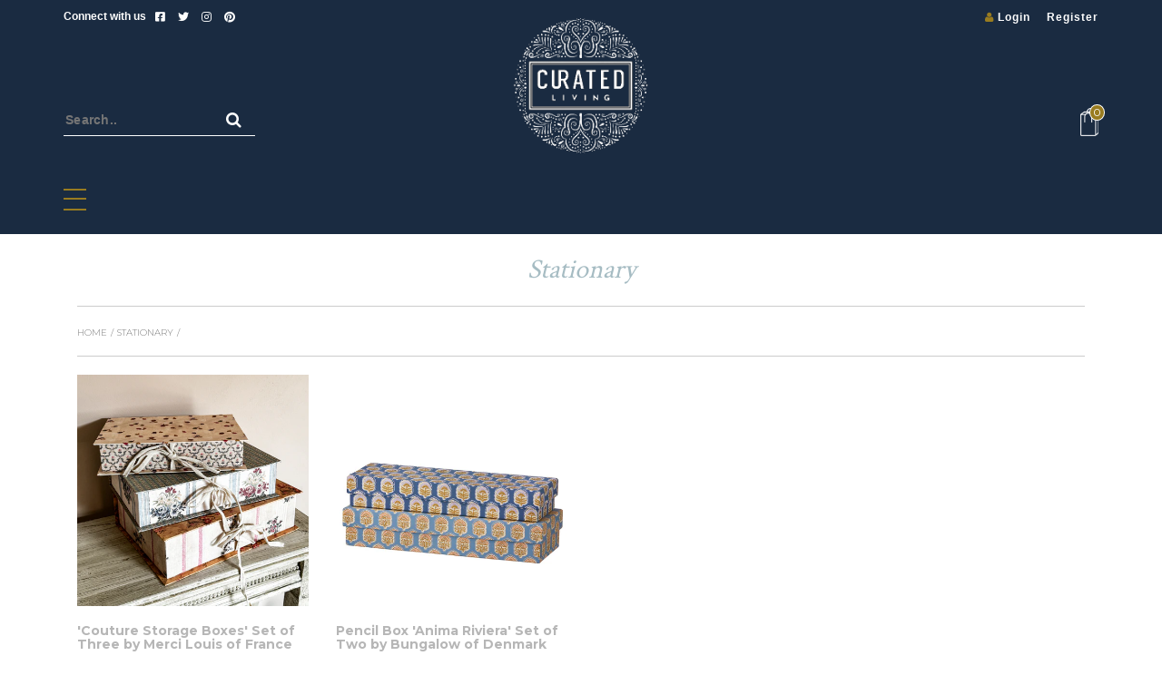

--- FILE ---
content_type: text/html; charset=utf-8
request_url: https://www.curatedliving.co.uk/collections/types?q=Stationary
body_size: 24251
content:
<!DOCTYPE html>
<html lang="en">

<head>
  <meta name="google-site-verification" content="0Cr_NMljIh3lwRaKfy44LXrTeyeyM2HFZHsZCES0_88" />
  <meta name="p:domain_verify" content="5d8559ebfd6ee83f7beab18a22264da3"/>
    <meta name="google-site-verification" content="pOhpy9CnjdytOGov6SPQG502iklrYQYLp_I8Ym6yVUA" />
    <meta charset="utf-8">
    <meta http-equiv="X-UA-Compatible" content="IE=edge">
       
    <title>Stationary &ndash; Curated Living</title>

    
    
    <!-- /snippets/open-graph-tags.liquid -->


  <meta property="og:type" content="website">
  <meta property="og:title" content="Stationary">
  
  <meta property="og:image" content="http://www.curatedliving.co.uk/cdn/shop/t/13/assets/logo.png?v=29261413884110417771550225822">
  <meta property="og:image:secure_url" content="https://www.curatedliving.co.uk/cdn/shop/t/13/assets/logo.png?v=29261413884110417771550225822">
  


  <meta property="og:url" content="https://www.curatedliving.co.uk/collections/types?q=stationary">
  <meta property="og:site_name" content="Curated Living">
    <!-- snippets/twitter-card.liquid -->




  <meta name="twitter:site" content="@twitter.com">



    
    <link rel="canonical" href="https://www.curatedliving.co.uk/collections/types?q=stationary">
    <meta name="viewport" content="width=device-width, initial-scale=1">
    
    <link rel="stylesheet" href="//maxcdn.bootstrapcdn.com/font-awesome/4.3.0/css/font-awesome.min.css">
    <link href="https://fonts.googleapis.com/css?family=Montserrat:400,500,700" rel="stylesheet" type="text/css">
    <link href="//www.curatedliving.co.uk/cdn/shop/t/13/assets/bootstrap.min.css?v=46114428215046445471590502444" rel="stylesheet" type="text/css" media="all" />
    <link href="//www.curatedliving.co.uk/cdn/shop/t/13/assets/style.css?v=37175272911196128931688632753" rel="stylesheet" type="text/css" media="all" />
    
    <script>window.performance && window.performance.mark && window.performance.mark('shopify.content_for_header.start');</script><meta id="shopify-digital-wallet" name="shopify-digital-wallet" content="/8563562/digital_wallets/dialog">
<meta name="shopify-checkout-api-token" content="6cc8470714b27e781c82bed2492cc61a">
<meta id="in-context-paypal-metadata" data-shop-id="8563562" data-venmo-supported="false" data-environment="production" data-locale="en_US" data-paypal-v4="true" data-currency="GBP">
<script async="async" src="/checkouts/internal/preloads.js?locale=en-GB"></script>
<link rel="preconnect" href="https://shop.app" crossorigin="anonymous">
<script async="async" src="https://shop.app/checkouts/internal/preloads.js?locale=en-GB&shop_id=8563562" crossorigin="anonymous"></script>
<script id="apple-pay-shop-capabilities" type="application/json">{"shopId":8563562,"countryCode":"GB","currencyCode":"GBP","merchantCapabilities":["supports3DS"],"merchantId":"gid:\/\/shopify\/Shop\/8563562","merchantName":"Curated Living","requiredBillingContactFields":["postalAddress","email","phone"],"requiredShippingContactFields":["postalAddress","email","phone"],"shippingType":"shipping","supportedNetworks":["visa","maestro","masterCard","amex","discover","elo"],"total":{"type":"pending","label":"Curated Living","amount":"1.00"},"shopifyPaymentsEnabled":true,"supportsSubscriptions":true}</script>
<script id="shopify-features" type="application/json">{"accessToken":"6cc8470714b27e781c82bed2492cc61a","betas":["rich-media-storefront-analytics"],"domain":"www.curatedliving.co.uk","predictiveSearch":true,"shopId":8563562,"locale":"en"}</script>
<script>var Shopify = Shopify || {};
Shopify.shop = "curatedlivingltd.myshopify.com";
Shopify.locale = "en";
Shopify.currency = {"active":"GBP","rate":"1.0"};
Shopify.country = "GB";
Shopify.theme = {"name":"theme-export-1-jul-2017-myshopify-com-theme","id":170600647,"schema_name":null,"schema_version":null,"theme_store_id":null,"role":"main"};
Shopify.theme.handle = "null";
Shopify.theme.style = {"id":null,"handle":null};
Shopify.cdnHost = "www.curatedliving.co.uk/cdn";
Shopify.routes = Shopify.routes || {};
Shopify.routes.root = "/";</script>
<script type="module">!function(o){(o.Shopify=o.Shopify||{}).modules=!0}(window);</script>
<script>!function(o){function n(){var o=[];function n(){o.push(Array.prototype.slice.apply(arguments))}return n.q=o,n}var t=o.Shopify=o.Shopify||{};t.loadFeatures=n(),t.autoloadFeatures=n()}(window);</script>
<script>
  window.ShopifyPay = window.ShopifyPay || {};
  window.ShopifyPay.apiHost = "shop.app\/pay";
  window.ShopifyPay.redirectState = null;
</script>
<script id="shop-js-analytics" type="application/json">{"pageType":"collection"}</script>
<script defer="defer" async type="module" src="//www.curatedliving.co.uk/cdn/shopifycloud/shop-js/modules/v2/client.init-shop-cart-sync_BdyHc3Nr.en.esm.js"></script>
<script defer="defer" async type="module" src="//www.curatedliving.co.uk/cdn/shopifycloud/shop-js/modules/v2/chunk.common_Daul8nwZ.esm.js"></script>
<script type="module">
  await import("//www.curatedliving.co.uk/cdn/shopifycloud/shop-js/modules/v2/client.init-shop-cart-sync_BdyHc3Nr.en.esm.js");
await import("//www.curatedliving.co.uk/cdn/shopifycloud/shop-js/modules/v2/chunk.common_Daul8nwZ.esm.js");

  window.Shopify.SignInWithShop?.initShopCartSync?.({"fedCMEnabled":true,"windoidEnabled":true});

</script>
<script>
  window.Shopify = window.Shopify || {};
  if (!window.Shopify.featureAssets) window.Shopify.featureAssets = {};
  window.Shopify.featureAssets['shop-js'] = {"shop-cart-sync":["modules/v2/client.shop-cart-sync_QYOiDySF.en.esm.js","modules/v2/chunk.common_Daul8nwZ.esm.js"],"init-fed-cm":["modules/v2/client.init-fed-cm_DchLp9rc.en.esm.js","modules/v2/chunk.common_Daul8nwZ.esm.js"],"shop-button":["modules/v2/client.shop-button_OV7bAJc5.en.esm.js","modules/v2/chunk.common_Daul8nwZ.esm.js"],"init-windoid":["modules/v2/client.init-windoid_DwxFKQ8e.en.esm.js","modules/v2/chunk.common_Daul8nwZ.esm.js"],"shop-cash-offers":["modules/v2/client.shop-cash-offers_DWtL6Bq3.en.esm.js","modules/v2/chunk.common_Daul8nwZ.esm.js","modules/v2/chunk.modal_CQq8HTM6.esm.js"],"shop-toast-manager":["modules/v2/client.shop-toast-manager_CX9r1SjA.en.esm.js","modules/v2/chunk.common_Daul8nwZ.esm.js"],"init-shop-email-lookup-coordinator":["modules/v2/client.init-shop-email-lookup-coordinator_UhKnw74l.en.esm.js","modules/v2/chunk.common_Daul8nwZ.esm.js"],"pay-button":["modules/v2/client.pay-button_DzxNnLDY.en.esm.js","modules/v2/chunk.common_Daul8nwZ.esm.js"],"avatar":["modules/v2/client.avatar_BTnouDA3.en.esm.js"],"init-shop-cart-sync":["modules/v2/client.init-shop-cart-sync_BdyHc3Nr.en.esm.js","modules/v2/chunk.common_Daul8nwZ.esm.js"],"shop-login-button":["modules/v2/client.shop-login-button_D8B466_1.en.esm.js","modules/v2/chunk.common_Daul8nwZ.esm.js","modules/v2/chunk.modal_CQq8HTM6.esm.js"],"init-customer-accounts-sign-up":["modules/v2/client.init-customer-accounts-sign-up_C8fpPm4i.en.esm.js","modules/v2/client.shop-login-button_D8B466_1.en.esm.js","modules/v2/chunk.common_Daul8nwZ.esm.js","modules/v2/chunk.modal_CQq8HTM6.esm.js"],"init-shop-for-new-customer-accounts":["modules/v2/client.init-shop-for-new-customer-accounts_CVTO0Ztu.en.esm.js","modules/v2/client.shop-login-button_D8B466_1.en.esm.js","modules/v2/chunk.common_Daul8nwZ.esm.js","modules/v2/chunk.modal_CQq8HTM6.esm.js"],"init-customer-accounts":["modules/v2/client.init-customer-accounts_dRgKMfrE.en.esm.js","modules/v2/client.shop-login-button_D8B466_1.en.esm.js","modules/v2/chunk.common_Daul8nwZ.esm.js","modules/v2/chunk.modal_CQq8HTM6.esm.js"],"shop-follow-button":["modules/v2/client.shop-follow-button_CkZpjEct.en.esm.js","modules/v2/chunk.common_Daul8nwZ.esm.js","modules/v2/chunk.modal_CQq8HTM6.esm.js"],"lead-capture":["modules/v2/client.lead-capture_BntHBhfp.en.esm.js","modules/v2/chunk.common_Daul8nwZ.esm.js","modules/v2/chunk.modal_CQq8HTM6.esm.js"],"checkout-modal":["modules/v2/client.checkout-modal_CfxcYbTm.en.esm.js","modules/v2/chunk.common_Daul8nwZ.esm.js","modules/v2/chunk.modal_CQq8HTM6.esm.js"],"shop-login":["modules/v2/client.shop-login_Da4GZ2H6.en.esm.js","modules/v2/chunk.common_Daul8nwZ.esm.js","modules/v2/chunk.modal_CQq8HTM6.esm.js"],"payment-terms":["modules/v2/client.payment-terms_MV4M3zvL.en.esm.js","modules/v2/chunk.common_Daul8nwZ.esm.js","modules/v2/chunk.modal_CQq8HTM6.esm.js"]};
</script>
<script>(function() {
  var isLoaded = false;
  function asyncLoad() {
    if (isLoaded) return;
    isLoaded = true;
    var urls = ["https:\/\/smarteucookiebanner.upsell-apps.com\/script_tag.js?shop=curatedlivingltd.myshopify.com","https:\/\/chimpstatic.com\/mcjs-connected\/js\/users\/4f483b0cab2b2d7d5d4cb7121\/5f45c2069cc0255467b0d33e4.js?shop=curatedlivingltd.myshopify.com","\/\/www.powr.io\/powr.js?powr-token=curatedlivingltd.myshopify.com\u0026external-type=shopify\u0026shop=curatedlivingltd.myshopify.com","https:\/\/neon.stock-sync.com\/neon\/widget.js?shop=curatedlivingltd.myshopify.com","https:\/\/cdn.hextom.com\/js\/freeshippingbar.js?shop=curatedlivingltd.myshopify.com"];
    for (var i = 0; i < urls.length; i++) {
      var s = document.createElement('script');
      s.type = 'text/javascript';
      s.async = true;
      s.src = urls[i];
      var x = document.getElementsByTagName('script')[0];
      x.parentNode.insertBefore(s, x);
    }
  };
  if(window.attachEvent) {
    window.attachEvent('onload', asyncLoad);
  } else {
    window.addEventListener('load', asyncLoad, false);
  }
})();</script>
<script id="__st">var __st={"a":8563562,"offset":0,"reqid":"d4a14bf1-10d5-4e74-aaeb-b9be3b711659-1769017023","pageurl":"www.curatedliving.co.uk\/collections\/types?q=Stationary","u":"f92c1415a87c","p":"types"};</script>
<script>window.ShopifyPaypalV4VisibilityTracking = true;</script>
<script id="captcha-bootstrap">!function(){'use strict';const t='contact',e='account',n='new_comment',o=[[t,t],['blogs',n],['comments',n],[t,'customer']],c=[[e,'customer_login'],[e,'guest_login'],[e,'recover_customer_password'],[e,'create_customer']],r=t=>t.map((([t,e])=>`form[action*='/${t}']:not([data-nocaptcha='true']) input[name='form_type'][value='${e}']`)).join(','),a=t=>()=>t?[...document.querySelectorAll(t)].map((t=>t.form)):[];function s(){const t=[...o],e=r(t);return a(e)}const i='password',u='form_key',d=['recaptcha-v3-token','g-recaptcha-response','h-captcha-response',i],f=()=>{try{return window.sessionStorage}catch{return}},m='__shopify_v',_=t=>t.elements[u];function p(t,e,n=!1){try{const o=window.sessionStorage,c=JSON.parse(o.getItem(e)),{data:r}=function(t){const{data:e,action:n}=t;return t[m]||n?{data:e,action:n}:{data:t,action:n}}(c);for(const[e,n]of Object.entries(r))t.elements[e]&&(t.elements[e].value=n);n&&o.removeItem(e)}catch(o){console.error('form repopulation failed',{error:o})}}const l='form_type',E='cptcha';function T(t){t.dataset[E]=!0}const w=window,h=w.document,L='Shopify',v='ce_forms',y='captcha';let A=!1;((t,e)=>{const n=(g='f06e6c50-85a8-45c8-87d0-21a2b65856fe',I='https://cdn.shopify.com/shopifycloud/storefront-forms-hcaptcha/ce_storefront_forms_captcha_hcaptcha.v1.5.2.iife.js',D={infoText:'Protected by hCaptcha',privacyText:'Privacy',termsText:'Terms'},(t,e,n)=>{const o=w[L][v],c=o.bindForm;if(c)return c(t,g,e,D).then(n);var r;o.q.push([[t,g,e,D],n]),r=I,A||(h.body.append(Object.assign(h.createElement('script'),{id:'captcha-provider',async:!0,src:r})),A=!0)});var g,I,D;w[L]=w[L]||{},w[L][v]=w[L][v]||{},w[L][v].q=[],w[L][y]=w[L][y]||{},w[L][y].protect=function(t,e){n(t,void 0,e),T(t)},Object.freeze(w[L][y]),function(t,e,n,w,h,L){const[v,y,A,g]=function(t,e,n){const i=e?o:[],u=t?c:[],d=[...i,...u],f=r(d),m=r(i),_=r(d.filter((([t,e])=>n.includes(e))));return[a(f),a(m),a(_),s()]}(w,h,L),I=t=>{const e=t.target;return e instanceof HTMLFormElement?e:e&&e.form},D=t=>v().includes(t);t.addEventListener('submit',(t=>{const e=I(t);if(!e)return;const n=D(e)&&!e.dataset.hcaptchaBound&&!e.dataset.recaptchaBound,o=_(e),c=g().includes(e)&&(!o||!o.value);(n||c)&&t.preventDefault(),c&&!n&&(function(t){try{if(!f())return;!function(t){const e=f();if(!e)return;const n=_(t);if(!n)return;const o=n.value;o&&e.removeItem(o)}(t);const e=Array.from(Array(32),(()=>Math.random().toString(36)[2])).join('');!function(t,e){_(t)||t.append(Object.assign(document.createElement('input'),{type:'hidden',name:u})),t.elements[u].value=e}(t,e),function(t,e){const n=f();if(!n)return;const o=[...t.querySelectorAll(`input[type='${i}']`)].map((({name:t})=>t)),c=[...d,...o],r={};for(const[a,s]of new FormData(t).entries())c.includes(a)||(r[a]=s);n.setItem(e,JSON.stringify({[m]:1,action:t.action,data:r}))}(t,e)}catch(e){console.error('failed to persist form',e)}}(e),e.submit())}));const S=(t,e)=>{t&&!t.dataset[E]&&(n(t,e.some((e=>e===t))),T(t))};for(const o of['focusin','change'])t.addEventListener(o,(t=>{const e=I(t);D(e)&&S(e,y())}));const B=e.get('form_key'),M=e.get(l),P=B&&M;t.addEventListener('DOMContentLoaded',(()=>{const t=y();if(P)for(const e of t)e.elements[l].value===M&&p(e,B);[...new Set([...A(),...v().filter((t=>'true'===t.dataset.shopifyCaptcha))])].forEach((e=>S(e,t)))}))}(h,new URLSearchParams(w.location.search),n,t,e,['guest_login'])})(!0,!0)}();</script>
<script integrity="sha256-4kQ18oKyAcykRKYeNunJcIwy7WH5gtpwJnB7kiuLZ1E=" data-source-attribution="shopify.loadfeatures" defer="defer" src="//www.curatedliving.co.uk/cdn/shopifycloud/storefront/assets/storefront/load_feature-a0a9edcb.js" crossorigin="anonymous"></script>
<script crossorigin="anonymous" defer="defer" src="//www.curatedliving.co.uk/cdn/shopifycloud/storefront/assets/shopify_pay/storefront-65b4c6d7.js?v=20250812"></script>
<script data-source-attribution="shopify.dynamic_checkout.dynamic.init">var Shopify=Shopify||{};Shopify.PaymentButton=Shopify.PaymentButton||{isStorefrontPortableWallets:!0,init:function(){window.Shopify.PaymentButton.init=function(){};var t=document.createElement("script");t.src="https://www.curatedliving.co.uk/cdn/shopifycloud/portable-wallets/latest/portable-wallets.en.js",t.type="module",document.head.appendChild(t)}};
</script>
<script data-source-attribution="shopify.dynamic_checkout.buyer_consent">
  function portableWalletsHideBuyerConsent(e){var t=document.getElementById("shopify-buyer-consent"),n=document.getElementById("shopify-subscription-policy-button");t&&n&&(t.classList.add("hidden"),t.setAttribute("aria-hidden","true"),n.removeEventListener("click",e))}function portableWalletsShowBuyerConsent(e){var t=document.getElementById("shopify-buyer-consent"),n=document.getElementById("shopify-subscription-policy-button");t&&n&&(t.classList.remove("hidden"),t.removeAttribute("aria-hidden"),n.addEventListener("click",e))}window.Shopify?.PaymentButton&&(window.Shopify.PaymentButton.hideBuyerConsent=portableWalletsHideBuyerConsent,window.Shopify.PaymentButton.showBuyerConsent=portableWalletsShowBuyerConsent);
</script>
<script data-source-attribution="shopify.dynamic_checkout.cart.bootstrap">document.addEventListener("DOMContentLoaded",(function(){function t(){return document.querySelector("shopify-accelerated-checkout-cart, shopify-accelerated-checkout")}if(t())Shopify.PaymentButton.init();else{new MutationObserver((function(e,n){t()&&(Shopify.PaymentButton.init(),n.disconnect())})).observe(document.body,{childList:!0,subtree:!0})}}));
</script>
<link id="shopify-accelerated-checkout-styles" rel="stylesheet" media="screen" href="https://www.curatedliving.co.uk/cdn/shopifycloud/portable-wallets/latest/accelerated-checkout-backwards-compat.css" crossorigin="anonymous">
<style id="shopify-accelerated-checkout-cart">
        #shopify-buyer-consent {
  margin-top: 1em;
  display: inline-block;
  width: 100%;
}

#shopify-buyer-consent.hidden {
  display: none;
}

#shopify-subscription-policy-button {
  background: none;
  border: none;
  padding: 0;
  text-decoration: underline;
  font-size: inherit;
  cursor: pointer;
}

#shopify-subscription-policy-button::before {
  box-shadow: none;
}

      </style>

<script>window.performance && window.performance.mark && window.performance.mark('shopify.content_for_header.end');</script>
  
    <!-- snippets/oldIE-js.liquid -->


<!--[if lt IE 9]>
<script src="//html5shiv.googlecode.com/svn/trunk/html5.js" type="text/javascript"></script>
<script src="//www.curatedliving.co.uk/cdn/shop/t/13/assets/respond.min.js?v=4808" type="text/javascript"></script>
<link href="//www.curatedliving.co.uk/cdn/shop/t/13/assets/respond-proxy.html" id="respond-proxy" rel="respond-proxy" />
<link href="//www.curatedliving.co.uk/search?q=c39be6a6670882f36172b3e6614c84e3" id="respond-redirect" rel="respond-redirect" />
<script src="//www.curatedliving.co.uk/search?q=c39be6a6670882f36172b3e6614c84e3" type="text/javascript"></script>
<![endif]-->
    <script src="//ajax.googleapis.com/ajax/libs/jquery/1.11.0/jquery.min.js" type="text/javascript"></script>
    <script src="//www.curatedliving.co.uk/cdn/shop/t/13/assets/modernizr.min.js?v=137617515274177302221490333293" type="text/javascript"></script>
  
<meta name="google-site-verification" content="DovpVr30gnfvsgW7r2ZO83buWBCc7LiKrj-D8MHyBeA" />
  
  
  <link href="https://fonts.googleapis.com/css?family=Montserrat" rel="stylesheet">
  
  <link href="https://fonts.googleapis.com/css?family=Montserrat:300" rel="stylesheet">

    
    

    
    <link rel="shortcut icon" href="//www.curatedliving.co.uk/cdn/shop/t/13/assets/favicon5.png?v=17258306754363664141491486311" type="image/png" />   
 
<meta name="google-site-verification" content="DovpVr30gnfvsgW7r2ZO83buWBCc7LiKrj-D8MHyBeA" />

  
  
<script src="//staticxx.s3.amazonaws.com/aio_stats_lib_v1.min.js?v=1.0"></script>

  <script type="application/ld+json">// <![CDATA[
{
"@context": "http://www.schema.org",
"@type": "LocalBusiness",
"name": "Curated Living",
"image" : "https://pbs.twimg.com/profile_images/992395266740322304/PBBCX-uQ_400x400.jpg",
"url": "https://www.curatedliving.co.uk/",
"hasMap": "https://goo.gl/maps/z6DcyiAc6MC2",
"sameAs": [
"https://www.facebook.com/curatedliving.uk/",
"https://www.instagram.com/curated_living/?hl=en"
],
"aggregateRating":{"@type":"AggregateRating","ratingValue":"5","bestRating":"5","reviewCount":"3"},
"description": " Curated Living are a home and lifestyle brand offering a carefully selected range of beautiful, handcrafted items sourced from across the globe. ",
"telephone": "01428870050",
"email": "info@curatedliving.co.uk",
"address": {
"@type": "PostalAddress",
                                "streetAddress": "70 High Street",
                                "addressLocality": "Haslemere",
                                "addressRegion": "Surrey",
                                "postalCode": "GU27 2LA",
"addressCountry": "United Kingdom"
}
        }
}
// ]]></script>


  
  

<script type="text/javascript" id="feefo-plugin-widget-bootstrap" src="//register.feefo.com/api/ecommerce/plugin/widget/merchant/curated-living" async></script>

<!-- BEGIN app block: shopify://apps/buddha-mega-menu-navigation/blocks/megamenu/dbb4ce56-bf86-4830-9b3d-16efbef51c6f -->
<script>
        var productImageAndPrice = [],
            collectionImages = [],
            articleImages = [],
            mmLivIcons = false,
            mmFlipClock = false,
            mmFixesUseJquery = false,
            mmNumMMI = 11,
            mmSchemaTranslation = {},
            mmMenuStrings =  {"menuStrings":{"default":{"New":"New","Vintage":"Vintage","ACCESSORIES":"ACCESSORIES","FURNITURE":"FURNITURE","LIGHTING":"LIGHTING","MIRRORS":"MIRRORS","CLOCKS & WATCHES":"CLOCKS & WATCHES","ART":"ART","CHILDREN'S":"CHILDREN'S","View All Vintage":"View All Vintage","Art & Craft":"Art & Craft","PRINTS":"PRINTS","VINTAGE":"VINTAGE","CARDS":"CARDS","JULIE ARKELL":"JULIE ARKELL","THE MAP CHARLOTTE BOURRUS":"THE MAP CHARLOTTE BOURRUS","View All Art & Craft":"View All Art & Craft","Homeware":"Homeware","- Vases & Pots":"- Vases & Pots","- Décor":"- Décor","- Candles & Holders":"- Candles & Holders","- Faux Flowers":"- Faux Flowers","- Clocks":"- Clocks","- Basketware":"- Basketware","- KREAFUNK Speakers":"- KREAFUNK Speakers","GARDEN":"GARDEN","- Wildlife Garden":"- Wildlife Garden","- Sowvital":"- Sowvital","KITCHEN":"KITCHEN","- Cleaning":"- Cleaning","- Tea Towels":"- Tea Towels","SOFT FURNISHINGS":"SOFT FURNISHINGS","- Cushions":"- Cushions","- Placemats":"- Placemats","- Tablecloths & Napkins":"- Tablecloths & Napkins","- Throws":"- Throws","TABLEWARE":"TABLEWARE","- Sthal Tableware":"- Sthal Tableware","- Bowls":"- Bowls","- Glasses":"- Glasses","- Jugs":"- Jugs","- Paveau":"- Paveau","- Plates":"- Plates","- Trays":"- Trays","View All Homeware":"View All Homeware","Furniture":"Furniture","CUPBOARDS":"CUPBOARDS","DESKS":"DESKS","TABLES":"TABLES","SIDEBOARDS":"SIDEBOARDS","View All Furniture":"View All Furniture","Lights":"Lights","CHANDELIERS":"CHANDELIERS","FUN & DECORATIVE":"FUN & DECORATIVE","TABLE LAMPS":"TABLE LAMPS","KIKI L'ECLAIREUR":"KIKI L'ECLAIREUR","LAMPSHADES":"LAMPSHADES","MERCI LOUIS":"MERCI LOUIS","View All Lighting":"View All Lighting","Bath & Body":"Bath & Body","BODY LOTION":"BODY LOTION","HAND CREAM":"HAND CREAM","BATH & SHOWER GEL":"BATH & SHOWER GEL","SOAP":"SOAP","PERFUME":"PERFUME","NATURAL SKINCARE":"NATURAL SKINCARE","BATH & BODY COLLECTIONS":"BATH & BODY COLLECTIONS","- Bastide":"- Bastide","- C. Atherley":"- C. Atherley","- Castelbel":"- Castelbel","- Lollia":"- Lollia","- Meraki":"- Meraki","- Panier des Sens":"- Panier des Sens","- TOCCA":"- TOCCA","- The Cottage Greenhouse":"- The Cottage Greenhouse","View All Bath & Body":"View All Bath & Body","Scents":"Scents","CANDLES":"CANDLES","DIFFUSERS":"DIFFUSERS","View All Scents":"View All Scents","Fashion":"Fashion","AUTRE AURA":"AUTRE AURA","BAGS":"BAGS","BLOUSES":"BLOUSES","BRAHMAKI":"BRAHMAKI","COATS & JACKETS":"COATS & JACKETS","DRESSES":"DRESSES","- Designer Friday":"- Designer Friday","DRESSING GOWNS":"DRESSING GOWNS","JEWELLERY":"JEWELLERY","- Ayala Bar":"- Ayala Bar","- Fiori d'Arancio":"- Fiori d'Arancio","- Sorrelli":"- Sorrelli","- Earrings":"- Earrings","- Necklaces":"- Necklaces","- Bracelets":"- Bracelets","- Rings":"- Rings","KNITWEAR":"KNITWEAR","LOUNGE & SLEEPWEAR":"LOUNGE & SLEEPWEAR","NKN NEKANE":"NKN NEKANE","ONE HUNDRED STARS":"ONE HUNDRED STARS","- Dressing Gowns":"- Dressing Gowns","- Kimonos / Throw Overs":"- Kimonos / Throw Overs","SCARVES":"SCARVES","- Feneun":"- Feneun","- Inoui Editions":"- Inoui Editions","- One Hundred Stars":"- One Hundred Stars","- Samantha Holmes":"- Samantha Holmes","- View All Fashion":"- View All Fashion","SKIRTS":"SKIRTS","Gifts":"Gifts","GREETINGS CARDS":"GREETINGS CARDS","- Dear Prudence":"- Dear Prudence","- Elena Deshmukh":"- Elena Deshmukh","- Imogen Partridge":"- Imogen Partridge","- Jessie Chorley":"- Jessie Chorley","- Laura Stoddart":"- Laura Stoddart","- Wanderlust":"- Wanderlust","LAVORATTI CHOCOLATES":"LAVORATTI CHOCOLATES","STATIONERY":"STATIONERY","- Notebooks":"- Notebooks","WRAPPING PAPER":"WRAPPING PAPER","GIFT TAGS & RIBBONS":"GIFT TAGS & RIBBONS","FOR HER":"FOR HER","FOR HIM":"FOR HIM","FOR CHILDREN":"FOR CHILDREN","View All Gifts":"View All Gifts","Sale":"Sale","New Year Sale 2026":"New Year Sale 2026","NKN Nekane":"NKN Nekane","One Hundred Stars":"One Hundred Stars"}},"additional":{"default":{}}} ,
            mmShopLocale = "en",
            mmShopLocaleCollectionsRoute = "/collections",
            mmSchemaDesignJSON = [{"action":"menu-select","value":"main-menu"},{"action":"design","setting":"link_hover_color","value":"#92b4b1"},{"action":"design","setting":"vertical_font_family","value":"Arial"},{"action":"design","setting":"main_menu_item_direction_WlyGk","value":"left"},{"action":"design","setting":"vertical_font_size","value":"13px"},{"action":"design","setting":"text_color","value":"#222222"},{"action":"design","setting":"background_color","value":"#ffffff"},{"action":"design","setting":"main_menu_item_direction_SgSe9","value":"left"},{"action":"design","setting":"background_hover_color","value":"#8ce4da"},{"action":"design","setting":"main_menu_item_direction_xUpNk","value":"left"},{"action":"design","setting":"font_size","value":"12px"},{"action":"design","setting":"vertical_background_color","value":"#ffffff"},{"action":"design","setting":"vertical_text_color","value":"#000000"},{"action":"design","setting":"vertical_link_hover_color","value":"#997c20"}],
            mmDomChangeSkipUl = "",
            buddhaMegaMenuShop = "curatedlivingltd.myshopify.com",
            mmWireframeCompression = "0",
            mmExtensionAssetUrl = "https://cdn.shopify.com/extensions/019abe06-4a3f-7763-88da-170e1b54169b/mega-menu-151/assets/";var bestSellersHTML = '';var newestProductsHTML = '';/* get link lists api */
        var linkLists={"main-menu" : {"title":"Main Menu", "items":["/",]},"footer" : {"title":"Curated Living", "items":["https://www.curatedliving.co.uk/pages/contact","/pages/about-us","/blogs/my-julia-arkell-collection-of-creatures",]},"sidebar-menu" : {"title":"Product Collections", "items":["/collections/all","/collections/art","/collections/candle-and-bath-and-body-gifts","/collections/haberdashery","/collections/interior-accessories","/collections/jewellery-and-handbags","/collections/lighting","/collections/new-furniture-ad-objet","/collections/quirky-finds-and-curiosities","/collections/stationary-1","/collections/tableware","/collections/vintage-furniture-and-finds","/collections/scarves","/collections/for-him","/collections/for-her","/collections/christmas-shop","/collections/faux-flowers-and-stems","/collections/vintage-clocks","/collections/cote-bastide","/collections/lollia","/collections/library-of-flowers","/collections/mothers-day","/collections/panier-des-sens",]},"conditions" : {"title":"Shopping", "items":["/pages/terms-conditions","/pages/terms-conditions","/pages/payments-accepted","/pages/returns-policy","/pages/delivery-policy",]},"shop" : {"title":"Shop", "items":["/collections/all","/collections/new","/collections/art","/collections/candle-and-bath-and-body-gifts","/collections/cote-bastide","/collections/for-her","/collections/for-him","/collections/faux-flowers-and-stems","/collections/haberdashery","/collections/interior-accessories","/collections/jewellery-and-handbags","/collections/lighting","/collections/new-furniture-ad-objet","/collections/quirky-finds-and-curiosities","/collections/stationary-1","/collections/tableware","/collections/scarves","/collections/vintage-furniture-and-finds","/collections/vintage-clocks","/collections/lollia","/collections/library-of-flowers","/collections/julie-arkell-creatures","/collections/valentine-gifts","/collections/mothers-day","/collections/panier-des-sens",]},"home-page-collection" : {"title":"Home Page Collection", "items":["/collections/for-him","/collections/for-her","/collections/interior-accessories",]},"information" : {"title":"INFORMATION", "items":["#","#","#","#","#","#",]},"get-social" : {"title":"GET SOCIAL", "items":["https://www.pinterest.com/","https://www.instagram.com/","https://twitter.com","/blogs/my-julia-arkell-collection-of-creatures","/pages/contact",]},"customer-account-main-menu" : {"title":"Customer account main menu", "items":["/","https://shopify.com/8563562/account/orders?locale=en&amp;region_country=GB",]},};/*ENDPARSE*/

        

        /* set product prices *//* get the collection images *//* get the article images *//* customer fixes */
        var mmThemeFixesBeforeInit = function(){ customMenuUls=".header__menu-items,.overflow-menu,nav,ul"; /* generic mobile menu toggle translate effect */ document.addEventListener("toggleSubmenu", function (e) { var pc = document.querySelector("#PageContainer"); var mm = document.querySelector("#MobileNav"); if (pc && mm && typeof e.mmMobileHeight != "undefined"){ var pcStyle = pc.getAttribute("style"); if (pcStyle && pcStyle.indexOf("translate3d") != -1) { pc.style.transform = "translate3d(0px, "+ e.mmMobileHeight +"px, 0px)"; } } }); mmAddStyle(" .header__icons {z-index: 1003;} "); if (document.querySelectorAll(".sf-menu-links,ul.sf-nav").length == 2) { customMenuUls=".sf-menu-links,ul.sf-nav"; mmHorizontalMenus="ul.sf-nav"; mmVerticalMenus=".sf-menu-links"; mmAddStyle("@media screen and (min-width:1280px) { .sf-header__desktop {display: block !important;} }"); } if (document.querySelector(".mobile-menu__content>ul")) { mmDisableVisibleCheck=true; mmVerticalMenus=".mobile-menu__content>ul"; } window.mmLoadFunction = function(){ var num = 15; var intv = setInterval(function(){ var m = document.querySelector("#megamenu_level__1"); if (m && m.matches(".vertical-mega-menu")) reinitMenus("#megamenu_level__1"); if (num--==0) clearInterval(intv); },300); }; if (document.readyState !== "loading") { mmLoadFunction(); } else { document.removeEventListener("DOMContentLoaded", mmLoadFunction); document.addEventListener("DOMContentLoaded", mmLoadFunction); } }; var mmThemeFixesBefore = function(){ window.buddhaFilterLiElements = function(liElements){ var elements = []; for (var i=0; i<liElements.length; i++) { if (liElements[i].querySelector("[href=\"/cart\"],[href=\"/account/login\"]") == null) { elements.push(liElements[i]); } } return elements; }; if (tempMenuObject.u.matches("#mobile_menu, #velaMegamenu .nav, #SiteNav, #siteNav")) { tempMenuObject.liItems = buddhaFilterLiElements(mmNot(tempMenuObject.u.children, ".search_container,.site-nav__item_cart", true)); } else if (tempMenuObject.u.matches(".main_nav .nav .menu")) { var numMenusApplied = 0, numMenusAppliedSticky = 0; mmForEach(document, ".main_nav .nav .menu", function(el){ if (el.closest(".sticky_nav") == null) { if (el.querySelector(".buddha-menu-item")) { numMenusApplied++; } } else { if (el.querySelector(".buddha-menu-item")) { numMenusAppliedSticky++; } } }); if (((tempMenuObject.u.closest(".sticky_nav")) && (numMenusAppliedSticky < 1)) || ((tempMenuObject.u.closest(".sticky_nav")) && (numMenusApplied < 1))) { tempMenuObject.liItems = buddhaFilterLiElements(mmNot(tempMenuObject.u.children, ".search_container,.site-nav__item_cart")); } } else if (tempMenuObject.u.matches("#mobile-menu:not(.mm-menu)") && tempMenuObject.u.querySelector(".hamburger,.shifter-handle") == null) { tempMenuObject.liItems = buddhaFilterLiElements(tempMenuObject.u.children); } else if (tempMenuObject.u.matches("#accessibleNav") && tempMenuObject.u.closest("#topnav2") == null) { tempMenuObject.liItems = buddhaFilterLiElements(mmNot(tempMenuObject.u.children, ".customer-navlink")); } else if (tempMenuObject.u.matches("#megamenu_level__1")) { tempMenuObject.liClasses = "level_1__item"; tempMenuObject.aClasses = "level_1__link"; tempMenuObject.liItems = buddhaFilterLiElements(tempMenuObject.u.children); } else if (tempMenuObject.u.matches(".mobile-nav__items")) { tempMenuObject.liClasses = "mobile-nav__item"; tempMenuObject.aClasses = "mobile-nav__link"; tempMenuObject.liItems = buddhaFilterLiElements(tempMenuObject.u.children); } else if (tempMenuObject.u.matches("#NavDrawer > .mobile-nav") && document.querySelector(".mobile-nav>.buddha-menu-item") == null ) { tempMenuObject.liClasses = "mobile-nav__item"; tempMenuObject.aClasses = "mobile-nav__link"; tempMenuObject.liItems = buddhaFilterLiElements(mmNot(tempMenuObject.u.children, ".mobile-nav__search")); } else if (tempMenuObject.u.matches(".mobile-nav-wrapper > .mobile-nav")) { tempMenuObject.liClasses = "mobile-nav__item border-bottom"; tempMenuObject.aClasses = "mobile-nav__link"; tempMenuObject.liItems = buddhaFilterLiElements(mmNot(tempMenuObject.u.children, ".mobile-nav__search")); } else if (tempMenuObject.u.matches("#nav .mm-panel .mm-listview")) { tempMenuObject.liItems = buddhaFilterLiElements(tempMenuObject.u.children); var firstMmPanel = true; mmForEach(document, "#nav>.mm-panels>.mm-panel", function(el){ if (firstMmPanel) { firstMmPanel = false; el.classList.remove("mm-hidden"); el.classList.remove("mm-subopened"); } else { el.parentElement.removeChild(el); } }); } else if (tempMenuObject.u.matches(".SidebarMenu__Nav--primary")) { tempMenuObject.liClasses = "Collapsible"; tempMenuObject.aClasses = "Collapsible__Button Heading u-h6"; tempMenuObject.liItems = buddhaFilterLiElements(tempMenuObject.u.children); } else if (tempMenuObject.u.matches(".mm_menus_ul")) { tempMenuObject.liClasses = "ets_menu_item"; tempMenuObject.aClasses = "mm-nowrap"; tempMenuObject.liItems = buddhaFilterLiElements(tempMenuObject.u.children); mmAddStyle(" .horizontal-mega-menu > .buddha-menu-item > a {white-space: nowrap;} ", "mmThemeCStyle"); } else if (tempMenuObject.u.matches("#accordion")) { tempMenuObject.liClasses = ""; tempMenuObject.aClasses = ""; tempMenuObject.liItems = tempMenuObject.u.children; } else if (tempMenuObject.u.matches(".mobile-menu__panel:first-child .mobile-menu__nav")) { tempMenuObject.liClasses = "mobile-menu__nav-item"; tempMenuObject.aClasses = "mobile-menu__nav-link"; tempMenuObject.liItems = tempMenuObject.u.children; } else if (tempMenuObject.u.matches("#nt_menu_id")) { tempMenuObject.liClasses = "menu-item type_simple"; tempMenuObject.aClasses = "lh__1 flex al_center pr"; tempMenuObject.liItems = tempMenuObject.u.children; } else if (tempMenuObject.u.matches("#menu_mb_cat")) { tempMenuObject.liClasses = "menu-item type_simple"; tempMenuObject.aClasses = ""; tempMenuObject.liItems = tempMenuObject.u.children; } else if (tempMenuObject.u.matches("#menu_mb_ul")) { tempMenuObject.liClasses = "menu-item only_icon_false"; tempMenuObject.aClasses = ""; tempMenuObject.liItems = mmNot(tempMenuObject.u.children, "#customer_login_link,#customer_register_link,#item_mb_help", true); mmAddStyle(" #menu_mb_ul.vertical-mega-menu li.buddha-menu-item>a {display: flex !important;} #menu_mb_ul.vertical-mega-menu li.buddha-menu-item>a>.mm-title {padding: 0 !important;} ", "mmThemeStyle"); } else if (tempMenuObject.u.matches(".header__inline-menu > .list-menu")) { tempMenuObject.liClasses = ""; tempMenuObject.aClasses = "header__menu-item list-menu__item link focus-inset"; tempMenuObject.liItems = tempMenuObject.u.children; } else if (tempMenuObject.u.matches(".menu-drawer__navigation>.list-menu")) { tempMenuObject.liClasses = ""; tempMenuObject.aClasses = "menu-drawer__menu-item list-menu__item link link--text focus-inset"; tempMenuObject.liItems = tempMenuObject.u.children; } else if (tempMenuObject.u.matches(".header__menu-items")) { tempMenuObject.liClasses = "navbar-item header__item has-mega-menu"; tempMenuObject.aClasses = "navbar-link header__link"; tempMenuObject.liItems = tempMenuObject.u.children; mmAddStyle(" .horizontal-mega-menu .buddha-menu-item>a:after{content: none;} .horizontal-mega-menu>li>a{padding-right:10px !important;} .horizontal-mega-menu>li:not(.buddha-menu-item) {display: none !important;} ", "mmThemeStyle"); } else if (tempMenuObject.u.matches(".header__navigation")) { tempMenuObject.liClasses = "header__nav-item"; tempMenuObject.aClasses = ""; tempMenuObject.liItems = tempMenuObject.u.children; } else if (tempMenuObject.u.matches(".slide-nav")) { mmVerticalMenus=".slide-nav"; tempMenuObject.liClasses = "slide-nav__item"; tempMenuObject.aClasses = "slide-nav__link"; tempMenuObject.liItems = tempMenuObject.u.children; } else if (tempMenuObject.u.matches(".header__links-list")) { tempMenuObject.liClasses = ""; tempMenuObject.aClasses = ""; tempMenuObject.liItems = tempMenuObject.u.children; mmAddStyle(".header__left,.header__links {overflow: visible !important; }"); } else if (tempMenuObject.u.matches("#menu-main-navigation,#menu-mobile-nav,#t4s-menu-drawer")) { tempMenuObject.liClasses = ""; tempMenuObject.aClasses = ""; tempMenuObject.liItems = tempMenuObject.u.children; } else if (tempMenuObject.u.matches(".nav-desktop:first-child > .nav-desktop__tier-1")) { tempMenuObject.liClasses = "nav-desktop__tier-1-item"; tempMenuObject.aClasses = "nav-desktop__tier-1-link"; tempMenuObject.liItems = tempMenuObject.u.children; } else if (tempMenuObject.u.matches(".mobile-nav") && tempMenuObject.u.querySelector(".appear-animation.appear-delay-2") != null) { tempMenuObject.liClasses = "mobile-nav__item appear-animation appear-delay-3"; tempMenuObject.aClasses = "mobile-nav__link"; tempMenuObject.liItems = mmNot(tempMenuObject.u.children, "a[href*=account],.mobile-nav__spacer", true); } else if (tempMenuObject.u.matches("nav > .list-menu")) { tempMenuObject.liClasses = ""; tempMenuObject.aClasses = "header__menu-item list-menu__item link link--text focus-inset"; tempMenuObject.liItems = tempMenuObject.u.children; } else if (tempMenuObject.u.matches(".site-navigation>.navmenu")) { tempMenuObject.liClasses = "navmenu-item navmenu-basic__item"; tempMenuObject.aClasses = "navmenu-link navmenu-link-depth-1"; tempMenuObject.liItems = tempMenuObject.u.children; } else if (tempMenuObject.u.matches("nav>.site-navigation")) { tempMenuObject.liClasses = "site-nav__item site-nav__expanded-item site-nav--has-dropdown site-nav__dropdown-li--first-level"; tempMenuObject.aClasses = "site-nav__link site-nav__link--underline site-nav__link--has-dropdown"; tempMenuObject.liItems = tempMenuObject.u.children; } else if (tempMenuObject.u.matches("nav>.js-accordion-mobile-nav")) { tempMenuObject.liClasses = "js-accordion-header c-accordion__header"; tempMenuObject.aClasses = "js-accordion-link c-accordion__link"; tempMenuObject.liItems = mmNot(tempMenuObject.u.children, ".mobile-menu__item"); } else if (tempMenuObject.u.matches(".sf-menu-links")) { tempMenuObject.liClasses = "list-none"; tempMenuObject.aClasses = "block px-4 py-3"; tempMenuObject.liItems = tempMenuObject.u.children; } else if (tempMenuObject.u.matches(".sf-nav")) { tempMenuObject.liClasses = "sf-menu-item list-none sf-menu-item--no-mega sf-menu-item-parent"; tempMenuObject.aClasses = "block px-4 py-5 flex items-center sf__parent-item"; tempMenuObject.liItems = tempMenuObject.u.children; } else if (tempMenuObject.u.matches(".main-nav:not(.topnav)") && tempMenuObject.u.children.length>2) { tempMenuObject.liClasses = "main-nav__tier-1-item"; tempMenuObject.aClasses = "main-nav__tier-1-link"; tempMenuObject.liItems = tempMenuObject.u.children; } else if (tempMenuObject.u.matches(".mobile-nav") && tempMenuObject.u.querySelector(".mobile-nav__item") != null && document.querySelector(".mobile-nav .buddha-menu-item")==null) { tempMenuObject.liClasses = "mobile-nav__item"; tempMenuObject.aClasses = "mobile-nav__link"; tempMenuObject.liItems = tempMenuObject.u.children; } else if (tempMenuObject.u.matches("#t4s-nav-ul")) { tempMenuObject.liClasses = "t4s-type__mega menu-width__cus t4s-menu-item has--children menu-has__offsets"; tempMenuObject.aClasses = "t4s-lh-1 t4s-d-flex t4s-align-items-center t4s-pr"; tempMenuObject.liItems = tempMenuObject.u.children; } else if (tempMenuObject.u.matches("#menu-mb__ul")) { tempMenuObject.liClasses = "t4s-menu-item t4s-item-level-0"; tempMenuObject.aClasses = ""; tempMenuObject.liItems = mmNot(tempMenuObject.u.children, "#item_mb_wis,#item_mb_sea,#item_mb_acc,#item_mb_help"); } else if (tempMenuObject.u.matches(".navbar-nav")) { tempMenuObject.liClasses = "nav-item"; tempMenuObject.aClasses = "nav-link list-menu__item"; tempMenuObject.liItems = tempMenuObject.u.children; } else if (tempMenuObject.u.matches(".navbar-nav-sidebar")) { tempMenuObject.liClasses = "nav-item sidemenu-animation sidemenu-animation-delay-2"; tempMenuObject.aClasses = "list-menu__item"; tempMenuObject.liItems = tempMenuObject.u.children; } else if (tempMenuObject.u.matches(".mobile-menu__content>ul")) { tempMenuObject.liClasses = ""; tempMenuObject.aClasses = ""; tempMenuObject.liItems = tempMenuObject.u.children; mmAddStyle(" .vertical-mega-menu>li{padding:10px !important;} .vertical-mega-menu>li:not(.buddha-menu-item) {display: none !important;} "); } else if (tempMenuObject.u.matches("#offcanvas-menu-nav")) { tempMenuObject.liClasses = "nav-item"; tempMenuObject.aClasses = "nav-link"; tempMenuObject.liItems = tempMenuObject.u.children; } else if (tempMenuObject.u.matches(".main__navigation")) { tempMenuObject.liClasses = "nav__link__holder"; tempMenuObject.aClasses = ""; tempMenuObject.liItems = tempMenuObject.u.children; } else if (tempMenuObject.u.matches(".mobile__navigation")) { tempMenuObject.liClasses = "nav__link__holder"; tempMenuObject.aClasses = ""; tempMenuObject.liItems = mmNot(tempMenuObject.u.children, ".mobile__navigation__footer"); mmAddStyle(" .vertical-mega-menu>li{padding:10px !important;} "); } else if (tempMenuObject.u.matches(".overflow-menu")) { tempMenuObject.forceMenu = true; tempMenuObject.skipCheck=true; tempMenuObject.liClasses = "menu-list__list-item"; tempMenuObject.aClasses = "menu-list__link"; tempMenuObject.liItems = tempMenuObject.u.children; } else if (tempMenuObject.u.matches(".menu-drawer__navigation>ul")) { tempMenuObject.forceMenu = true; tempMenuObject.skipCheck=true; tempMenuObject.liClasses = "menu-drawer__list-item--deep menu-drawer__list-item--divider"; tempMenuObject.aClasses = "menu-drawer__menu-item menu-drawer__menu-item--mainlist menu-drawer__animated-element focus-inset"; tempMenuObject.liItems = tempMenuObject.u.children; } else if (tempMenuObject.u.matches(".header__link-list>ul")) { tempMenuObject.forceMenu = true; tempMenuObject.skipCheck=true; tempMenuObject.liClasses = ""; tempMenuObject.aClasses = "bold link-faded-reverse"; tempMenuObject.liItems = tempMenuObject.u.children; } else if (tempMenuObject.u.matches(".panel__scroller>ul")) { tempMenuObject.forceMenu = true; tempMenuObject.skipCheck=true; tempMenuObject.liClasses = "h3"; tempMenuObject.aClasses = "group block w-full"; tempMenuObject.liItems = tempMenuObject.u.children; } else if (tempMenuObject.u.matches(".x-menu--level-1--container")) { tempMenuObject.skipCheck = true; tempMenuObject.forceMenu = true; tempMenuObject.liClasses = ""; tempMenuObject.aClasses = "x-menu--level-1--link"; tempMenuObject.liItems = tempMenuObject.u.children; mmAddStyle(" .horizontal-mega-menu .buddha-menu-item>a {padding: 14px;} ", "themeScript"); } else if (tempMenuObject.u.matches(".y-menu--level-1--container")) { tempMenuObject.skipCheck = true; tempMenuObject.forceMenu = true; tempMenuObject.liClasses = "y-menu--level-1--link"; tempMenuObject.aClasses = ""; tempMenuObject.liItems = tempMenuObject.u.children; mmAddStyle(" .y-menu {height: 100% !important;} ", "themeScript2"); } if (tempMenuObject.liItems) { tempMenuObject.skipCheck = true; tempMenuObject.forceMenu = true; } /* try to find li and a classes for requested menu if they are not set */ if (tempMenuObject.skipCheck == true) { var _links=[]; var keys = Object.keys(linkLists); for (var i=0; i<keys.length; i++) { if (selectedMenu == keys[i]) { _links = linkLists[keys[i]].items; break; } } mmForEachChild(tempMenuObject.u, "LI", function(li){ var href = null; var a = li.querySelector("a"); if (a) href = a.getAttribute("href"); if (href == null || (href != null && (href.substr(0,1) == "#" || href==""))){ var a2 = li.querySelector((!!document.documentMode) ? "* + a" : "a:nth-child(2)"); if (a2) { href = a2.getAttribute("href"); a = a2; } } if (href == null || (href != null && (href.substr(0,1) == "#" || href==""))) { var a2 = li.querySelector("a>a"); if (a2) { href = a2.getAttribute("href"); a = a2; } } /* stil no matching href, search all children a for a matching href */ if (href == null || (href != null && (href.substr(0,1) == "#" || href==""))) { var a2 = li.querySelectorAll("a[href]"); for (var i=0; i<a2.length; i++) { var href2 = a2[i].getAttribute("href"); if (_links[tempMenuObject.elementFits] != undefined && href2 == _links[tempMenuObject.elementFits]) { href = href2; a = a2[i]; break; } } } if (_links[tempMenuObject.elementFits] != undefined && href == _links[tempMenuObject.elementFits]) { if (tempMenuObject.liClasses == undefined) { tempMenuObject.liClasses = ""; } tempMenuObject.liClasses = concatClasses(li.getAttribute("class"), tempMenuObject.liClasses); if (tempMenuObject.aClasses == undefined) { tempMenuObject.aClasses = ""; } if (a) tempMenuObject.aClasses = concatClasses(a.getAttribute("class"), tempMenuObject.aClasses); tempMenuObject.elementFits++; } else if (tempMenuObject.elementFits > 0 && tempMenuObject.elementFits != _links.length) { tempMenuObject.elementFits = 0; if (href == _links[0]) { tempMenuObject.elementFits = 1; } } }); } }; 
        

        var mmWireframe = {"html" : "<li role=\"none\" class=\"buddha-menu-item\" itemId=\"FsXYa\"  ><a data-href=\"/collections/new\" href=\"/collections/new\" aria-label=\"New\" data-no-instant=\"\" onclick=\"mmGoToPage(this, event); return false;\" role=\"menuitem\"  ><span class=\"mm-title\">New</span></a></li><li role=\"none\" class=\"buddha-menu-item\" itemId=\"WlyGk\"  ><a data-href=\"/collections/all-vintage\" href=\"/collections/all-vintage\" aria-label=\"Vintage\" data-no-instant=\"\" onclick=\"mmGoToPage(this, event); return false;\" role=\"menuitem\"  ><span class=\"mm-title\">Vintage</span><i class=\"mm-arrow mm-angle-down\" aria-hidden=\"true\"></i><span class=\"toggle-menu-btn\" style=\"display:none;\" title=\"Toggle menu\" onclick=\"return toggleSubmenu(this)\"><span class=\"mm-arrow-icon\"><span class=\"bar-one\"></span><span class=\"bar-two\"></span></span></span></a><ul class=\"mm-submenu tree  small mm-last-level\" role=\"menu\"><li data-href=\"/collections/vintage-accessories\" href=\"/collections/vintage-accessories\" aria-label=\"ACCESSORIES\" data-no-instant=\"\" onclick=\"mmGoToPage(this, event); return false;\" role=\"menuitem\"  ><a data-href=\"/collections/vintage-accessories\" href=\"/collections/vintage-accessories\" aria-label=\"ACCESSORIES\" data-no-instant=\"\" onclick=\"mmGoToPage(this, event); return false;\" role=\"menuitem\"  ><span class=\"mm-title\">ACCESSORIES</span></a></li><li data-href=\"/collections/vintage-furniture-and-finds\" href=\"/collections/vintage-furniture-and-finds\" aria-label=\"FURNITURE\" data-no-instant=\"\" onclick=\"mmGoToPage(this, event); return false;\" role=\"menuitem\"  ><a data-href=\"/collections/vintage-furniture-and-finds\" href=\"/collections/vintage-furniture-and-finds\" aria-label=\"FURNITURE\" data-no-instant=\"\" onclick=\"mmGoToPage(this, event); return false;\" role=\"menuitem\"  ><span class=\"mm-title\">FURNITURE</span></a></li><li data-href=\"/collections/vintage-lighting\" href=\"/collections/vintage-lighting\" aria-label=\"LIGHTING\" data-no-instant=\"\" onclick=\"mmGoToPage(this, event); return false;\" role=\"menuitem\"  ><a data-href=\"/collections/vintage-lighting\" href=\"/collections/vintage-lighting\" aria-label=\"LIGHTING\" data-no-instant=\"\" onclick=\"mmGoToPage(this, event); return false;\" role=\"menuitem\"  ><span class=\"mm-title\">LIGHTING</span></a></li><li data-href=\"/collections/mirrors\" href=\"/collections/mirrors\" aria-label=\"MIRRORS\" data-no-instant=\"\" onclick=\"mmGoToPage(this, event); return false;\" role=\"menuitem\"  ><a data-href=\"/collections/mirrors\" href=\"/collections/mirrors\" aria-label=\"MIRRORS\" data-no-instant=\"\" onclick=\"mmGoToPage(this, event); return false;\" role=\"menuitem\"  ><span class=\"mm-title\">MIRRORS</span></a></li><li data-href=\"/collections/vintage-clocks\" href=\"/collections/vintage-clocks\" aria-label=\"CLOCKS & WATCHES\" data-no-instant=\"\" onclick=\"mmGoToPage(this, event); return false;\" role=\"menuitem\"  ><a data-href=\"/collections/vintage-clocks\" href=\"/collections/vintage-clocks\" aria-label=\"CLOCKS & WATCHES\" data-no-instant=\"\" onclick=\"mmGoToPage(this, event); return false;\" role=\"menuitem\"  ><span class=\"mm-title\">CLOCKS & WATCHES</span></a></li><li data-href=\"/collections/vintage-art\" href=\"/collections/vintage-art\" aria-label=\"ART\" data-no-instant=\"\" onclick=\"mmGoToPage(this, event); return false;\" role=\"menuitem\"  ><a data-href=\"/collections/vintage-art\" href=\"/collections/vintage-art\" aria-label=\"ART\" data-no-instant=\"\" onclick=\"mmGoToPage(this, event); return false;\" role=\"menuitem\"  ><span class=\"mm-title\">ART</span></a></li><li data-href=\"/collections/vintage-childrens\" href=\"/collections/vintage-childrens\" aria-label=\"CHILDREN'S\" data-no-instant=\"\" onclick=\"mmGoToPage(this, event); return false;\" role=\"menuitem\"  ><a data-href=\"/collections/vintage-childrens\" href=\"/collections/vintage-childrens\" aria-label=\"CHILDREN'S\" data-no-instant=\"\" onclick=\"mmGoToPage(this, event); return false;\" role=\"menuitem\"  ><span class=\"mm-title\">CHILDREN'S</span></a></li><li data-href=\"/collections/all-vintage\" href=\"/collections/all-vintage\" aria-label=\"View All Vintage\" data-no-instant=\"\" onclick=\"mmGoToPage(this, event); return false;\" role=\"menuitem\"  ><a data-href=\"/collections/all-vintage\" href=\"/collections/all-vintage\" aria-label=\"View All Vintage\" data-no-instant=\"\" onclick=\"mmGoToPage(this, event); return false;\" role=\"menuitem\"  ><span class=\"mm-title\">View All Vintage</span></a></li></ul></li><li role=\"none\" class=\"buddha-menu-item\" itemId=\"NujGh\"  ><a data-href=\"/collections/art\" href=\"/collections/art\" aria-label=\"Art & Craft\" data-no-instant=\"\" onclick=\"mmGoToPage(this, event); return false;\" role=\"menuitem\"  ><span class=\"mm-title\">Art & Craft</span><i class=\"mm-arrow mm-angle-down\" aria-hidden=\"true\"></i><span class=\"toggle-menu-btn\" style=\"display:none;\" title=\"Toggle menu\" onclick=\"return toggleSubmenu(this)\"><span class=\"mm-arrow-icon\"><span class=\"bar-one\"></span><span class=\"bar-two\"></span></span></span></a><ul class=\"mm-submenu tree  small mm-last-level\" role=\"menu\"><li data-href=\"/collections/prints\" href=\"/collections/prints\" aria-label=\"PRINTS\" data-no-instant=\"\" onclick=\"mmGoToPage(this, event); return false;\" role=\"menuitem\"  ><a data-href=\"/collections/prints\" href=\"/collections/prints\" aria-label=\"PRINTS\" data-no-instant=\"\" onclick=\"mmGoToPage(this, event); return false;\" role=\"menuitem\"  ><span class=\"mm-title\">PRINTS</span></a></li><li data-href=\"/collections/vintage-art\" href=\"/collections/vintage-art\" aria-label=\"VINTAGE\" data-no-instant=\"\" onclick=\"mmGoToPage(this, event); return false;\" role=\"menuitem\"  ><a data-href=\"/collections/vintage-art\" href=\"/collections/vintage-art\" aria-label=\"VINTAGE\" data-no-instant=\"\" onclick=\"mmGoToPage(this, event); return false;\" role=\"menuitem\"  ><span class=\"mm-title\">VINTAGE</span></a></li><li data-href=\"/collections/cards-stationery\" href=\"/collections/cards-stationery\" aria-label=\"CARDS\" data-no-instant=\"\" onclick=\"mmGoToPage(this, event); return false;\" role=\"menuitem\"  ><a data-href=\"/collections/cards-stationery\" href=\"/collections/cards-stationery\" aria-label=\"CARDS\" data-no-instant=\"\" onclick=\"mmGoToPage(this, event); return false;\" role=\"menuitem\"  ><span class=\"mm-title\">CARDS</span></a></li><li data-href=\"/collections/julie-arkell-creatures\" href=\"/collections/julie-arkell-creatures\" aria-label=\"JULIE ARKELL\" data-no-instant=\"\" onclick=\"mmGoToPage(this, event); return false;\" role=\"menuitem\"  ><a data-href=\"/collections/julie-arkell-creatures\" href=\"/collections/julie-arkell-creatures\" aria-label=\"JULIE ARKELL\" data-no-instant=\"\" onclick=\"mmGoToPage(this, event); return false;\" role=\"menuitem\"  ><span class=\"mm-title\">JULIE ARKELL</span></a></li><li data-href=\"/collections/the-map-charlotte-bourrus\" href=\"/collections/the-map-charlotte-bourrus\" aria-label=\"THE MAP CHARLOTTE BOURRUS\" data-no-instant=\"\" onclick=\"mmGoToPage(this, event); return false;\" role=\"menuitem\"  ><a data-href=\"/collections/the-map-charlotte-bourrus\" href=\"/collections/the-map-charlotte-bourrus\" aria-label=\"THE MAP CHARLOTTE BOURRUS\" data-no-instant=\"\" onclick=\"mmGoToPage(this, event); return false;\" role=\"menuitem\"  ><span class=\"mm-title\">THE MAP CHARLOTTE BOURRUS</span></a></li><li data-href=\"/collections/art\" href=\"/collections/art\" aria-label=\"View All Art & Craft\" data-no-instant=\"\" onclick=\"mmGoToPage(this, event); return false;\" role=\"menuitem\"  ><a data-href=\"/collections/art\" href=\"/collections/art\" aria-label=\"View All Art & Craft\" data-no-instant=\"\" onclick=\"mmGoToPage(this, event); return false;\" role=\"menuitem\"  ><span class=\"mm-title\">View All Art & Craft</span></a></li></ul></li><li role=\"none\" class=\"buddha-menu-item\" itemId=\"xUpNk\"  ><a data-href=\"/collections/interior-accessories\" href=\"/collections/interior-accessories\" aria-label=\"Homeware\" data-no-instant=\"\" onclick=\"mmGoToPage(this, event); return false;\" role=\"menuitem\"  ><span class=\"mm-title\">Homeware</span><i class=\"mm-arrow mm-angle-down\" aria-hidden=\"true\"></i><span class=\"toggle-menu-btn\" style=\"display:none;\" title=\"Toggle menu\" onclick=\"return toggleSubmenu(this)\"><span class=\"mm-arrow-icon\"><span class=\"bar-one\"></span><span class=\"bar-two\"></span></span></span></a><ul class=\"mm-submenu tree  small \" role=\"menu\"><li data-href=\"/collections/interior-accessories\" href=\"/collections/interior-accessories\" aria-label=\"ACCESSORIES\" data-no-instant=\"\" onclick=\"mmGoToPage(this, event); return false;\" role=\"menuitem\"  ><a data-href=\"/collections/interior-accessories\" href=\"/collections/interior-accessories\" aria-label=\"ACCESSORIES\" data-no-instant=\"\" onclick=\"mmGoToPage(this, event); return false;\" role=\"menuitem\"  ><span class=\"mm-title\">ACCESSORIES</span><i class=\"mm-arrow mm-angle-down\" aria-hidden=\"true\"></i><span class=\"toggle-menu-btn\" style=\"display:none;\" title=\"Toggle menu\" onclick=\"return toggleSubmenu(this)\"><span class=\"mm-arrow-icon\"><span class=\"bar-one\"></span><span class=\"bar-two\"></span></span></span></a><ul class=\"mm-submenu tree  small mm-last-level\" role=\"menu\"><li data-href=\"/collections/vases\" href=\"/collections/vases\" aria-label=\"- Vases & Pots\" data-no-instant=\"\" onclick=\"mmGoToPage(this, event); return false;\" role=\"menuitem\"  ><a data-href=\"/collections/vases\" href=\"/collections/vases\" aria-label=\"- Vases & Pots\" data-no-instant=\"\" onclick=\"mmGoToPage(this, event); return false;\" role=\"menuitem\"  ><span class=\"mm-title\">- Vases & Pots</span></a></li><li data-href=\"/collections/decor\" href=\"/collections/decor\" aria-label=\"- Décor\" data-no-instant=\"\" onclick=\"mmGoToPage(this, event); return false;\" role=\"menuitem\"  ><a data-href=\"/collections/decor\" href=\"/collections/decor\" aria-label=\"- Décor\" data-no-instant=\"\" onclick=\"mmGoToPage(this, event); return false;\" role=\"menuitem\"  ><span class=\"mm-title\">- Décor</span></a></li><li data-href=\"/collections/candle-holders\" href=\"/collections/candle-holders\" aria-label=\"- Candles & Holders\" data-no-instant=\"\" onclick=\"mmGoToPage(this, event); return false;\" role=\"menuitem\"  ><a data-href=\"/collections/candle-holders\" href=\"/collections/candle-holders\" aria-label=\"- Candles & Holders\" data-no-instant=\"\" onclick=\"mmGoToPage(this, event); return false;\" role=\"menuitem\"  ><span class=\"mm-title\">- Candles & Holders</span></a></li><li data-href=\"/collections/faux-flowers-and-stems\" href=\"/collections/faux-flowers-and-stems\" aria-label=\"- Faux Flowers\" data-no-instant=\"\" onclick=\"mmGoToPage(this, event); return false;\" role=\"menuitem\"  ><a data-href=\"/collections/faux-flowers-and-stems\" href=\"/collections/faux-flowers-and-stems\" aria-label=\"- Faux Flowers\" data-no-instant=\"\" onclick=\"mmGoToPage(this, event); return false;\" role=\"menuitem\"  ><span class=\"mm-title\">- Faux Flowers</span></a></li><li data-href=\"/collections/all-clocks\" href=\"/collections/all-clocks\" aria-label=\"- Clocks\" data-no-instant=\"\" onclick=\"mmGoToPage(this, event); return false;\" role=\"menuitem\"  ><a data-href=\"/collections/all-clocks\" href=\"/collections/all-clocks\" aria-label=\"- Clocks\" data-no-instant=\"\" onclick=\"mmGoToPage(this, event); return false;\" role=\"menuitem\"  ><span class=\"mm-title\">- Clocks</span></a></li><li data-href=\"/collections/basketware\" href=\"/collections/basketware\" aria-label=\"- Basketware\" data-no-instant=\"\" onclick=\"mmGoToPage(this, event); return false;\" role=\"menuitem\"  ><a data-href=\"/collections/basketware\" href=\"/collections/basketware\" aria-label=\"- Basketware\" data-no-instant=\"\" onclick=\"mmGoToPage(this, event); return false;\" role=\"menuitem\"  ><span class=\"mm-title\">- Basketware</span></a></li></ul></li><li data-href=\"/collections/kreafunk\" href=\"/collections/kreafunk\" aria-label=\"- KREAFUNK Speakers\" data-no-instant=\"\" onclick=\"mmGoToPage(this, event); return false;\" role=\"menuitem\"  ><a data-href=\"/collections/kreafunk\" href=\"/collections/kreafunk\" aria-label=\"- KREAFUNK Speakers\" data-no-instant=\"\" onclick=\"mmGoToPage(this, event); return false;\" role=\"menuitem\"  ><span class=\"mm-title\">- KREAFUNK Speakers</span></a></li><li data-href=\"/collections/gardening\" href=\"/collections/gardening\" aria-label=\"GARDEN\" data-no-instant=\"\" onclick=\"mmGoToPage(this, event); return false;\" role=\"menuitem\"  ><a data-href=\"/collections/gardening\" href=\"/collections/gardening\" aria-label=\"GARDEN\" data-no-instant=\"\" onclick=\"mmGoToPage(this, event); return false;\" role=\"menuitem\"  ><span class=\"mm-title\">GARDEN</span></a></li><li data-href=\"/collections/wildlife-garden\" href=\"/collections/wildlife-garden\" aria-label=\"- Wildlife Garden\" data-no-instant=\"\" onclick=\"mmGoToPage(this, event); return false;\" role=\"menuitem\"  ><a data-href=\"/collections/wildlife-garden\" href=\"/collections/wildlife-garden\" aria-label=\"- Wildlife Garden\" data-no-instant=\"\" onclick=\"mmGoToPage(this, event); return false;\" role=\"menuitem\"  ><span class=\"mm-title\">- Wildlife Garden</span></a></li><li data-href=\"/collections/sowvital\" href=\"/collections/sowvital\" aria-label=\"- Sowvital\" data-no-instant=\"\" onclick=\"mmGoToPage(this, event); return false;\" role=\"menuitem\"  ><a data-href=\"/collections/sowvital\" href=\"/collections/sowvital\" aria-label=\"- Sowvital\" data-no-instant=\"\" onclick=\"mmGoToPage(this, event); return false;\" role=\"menuitem\"  ><span class=\"mm-title\">- Sowvital</span></a></li><li data-href=\"/collections/kitchen-essentials\" href=\"/collections/kitchen-essentials\" aria-label=\"KITCHEN\" data-no-instant=\"\" onclick=\"mmGoToPage(this, event); return false;\" role=\"menuitem\"  ><a data-href=\"/collections/kitchen-essentials\" href=\"/collections/kitchen-essentials\" aria-label=\"KITCHEN\" data-no-instant=\"\" onclick=\"mmGoToPage(this, event); return false;\" role=\"menuitem\"  ><span class=\"mm-title\">KITCHEN</span><i class=\"mm-arrow mm-angle-down\" aria-hidden=\"true\"></i><span class=\"toggle-menu-btn\" style=\"display:none;\" title=\"Toggle menu\" onclick=\"return toggleSubmenu(this)\"><span class=\"mm-arrow-icon\"><span class=\"bar-one\"></span><span class=\"bar-two\"></span></span></span></a><ul class=\"mm-submenu tree  small mm-last-level\" role=\"menu\"><li data-href=\"/collections/kitchen\" href=\"/collections/kitchen\" aria-label=\"- Cleaning\" data-no-instant=\"\" onclick=\"mmGoToPage(this, event); return false;\" role=\"menuitem\"  ><a data-href=\"/collections/kitchen\" href=\"/collections/kitchen\" aria-label=\"- Cleaning\" data-no-instant=\"\" onclick=\"mmGoToPage(this, event); return false;\" role=\"menuitem\"  ><span class=\"mm-title\">- Cleaning</span></a></li><li data-href=\"/collections/tea-towels\" href=\"/collections/tea-towels\" aria-label=\"- Tea Towels\" data-no-instant=\"\" onclick=\"mmGoToPage(this, event); return false;\" role=\"menuitem\"  ><a data-href=\"/collections/tea-towels\" href=\"/collections/tea-towels\" aria-label=\"- Tea Towels\" data-no-instant=\"\" onclick=\"mmGoToPage(this, event); return false;\" role=\"menuitem\"  ><span class=\"mm-title\">- Tea Towels</span></a></li><li data-href=\"/collections/basketware\" href=\"/collections/basketware\" aria-label=\"- Basketware\" data-no-instant=\"\" onclick=\"mmGoToPage(this, event); return false;\" role=\"menuitem\"  ><a data-href=\"/collections/basketware\" href=\"/collections/basketware\" aria-label=\"- Basketware\" data-no-instant=\"\" onclick=\"mmGoToPage(this, event); return false;\" role=\"menuitem\"  ><span class=\"mm-title\">- Basketware</span></a></li></ul></li><li data-href=\"/collections/mirrors-1\" href=\"/collections/mirrors-1\" aria-label=\"MIRRORS\" data-no-instant=\"\" onclick=\"mmGoToPage(this, event); return false;\" role=\"menuitem\"  ><a data-href=\"/collections/mirrors-1\" href=\"/collections/mirrors-1\" aria-label=\"MIRRORS\" data-no-instant=\"\" onclick=\"mmGoToPage(this, event); return false;\" role=\"menuitem\"  ><span class=\"mm-title\">MIRRORS</span></a></li><li data-href=\"/collections/soft-furnishings\" href=\"/collections/soft-furnishings\" aria-label=\"SOFT FURNISHINGS\" data-no-instant=\"\" onclick=\"mmGoToPage(this, event); return false;\" role=\"menuitem\"  ><a data-href=\"/collections/soft-furnishings\" href=\"/collections/soft-furnishings\" aria-label=\"SOFT FURNISHINGS\" data-no-instant=\"\" onclick=\"mmGoToPage(this, event); return false;\" role=\"menuitem\"  ><span class=\"mm-title\">SOFT FURNISHINGS</span></a></li><li data-href=\"/collections/cushions\" href=\"/collections/cushions\" aria-label=\"- Cushions\" data-no-instant=\"\" onclick=\"mmGoToPage(this, event); return false;\" role=\"menuitem\"  ><a data-href=\"/collections/cushions\" href=\"/collections/cushions\" aria-label=\"- Cushions\" data-no-instant=\"\" onclick=\"mmGoToPage(this, event); return false;\" role=\"menuitem\"  ><span class=\"mm-title\">- Cushions</span></a></li><li data-href=\"/collections/placemats\" href=\"/collections/placemats\" aria-label=\"- Placemats\" data-no-instant=\"\" onclick=\"mmGoToPage(this, event); return false;\" role=\"menuitem\"  ><a data-href=\"/collections/placemats\" href=\"/collections/placemats\" aria-label=\"- Placemats\" data-no-instant=\"\" onclick=\"mmGoToPage(this, event); return false;\" role=\"menuitem\"  ><span class=\"mm-title\">- Placemats</span></a></li><li data-href=\"/collections/tablecloths\" href=\"/collections/tablecloths\" aria-label=\"- Tablecloths & Napkins\" data-no-instant=\"\" onclick=\"mmGoToPage(this, event); return false;\" role=\"menuitem\"  ><a data-href=\"/collections/tablecloths\" href=\"/collections/tablecloths\" aria-label=\"- Tablecloths & Napkins\" data-no-instant=\"\" onclick=\"mmGoToPage(this, event); return false;\" role=\"menuitem\"  ><span class=\"mm-title\">- Tablecloths & Napkins</span></a></li><li data-href=\"/collections/throws-blankets\" href=\"/collections/throws-blankets\" aria-label=\"- Throws\" data-no-instant=\"\" onclick=\"mmGoToPage(this, event); return false;\" role=\"menuitem\"  ><a data-href=\"/collections/throws-blankets\" href=\"/collections/throws-blankets\" aria-label=\"- Throws\" data-no-instant=\"\" onclick=\"mmGoToPage(this, event); return false;\" role=\"menuitem\"  ><span class=\"mm-title\">- Throws</span></a></li><li data-href=\"/collections/tableware\" href=\"/collections/tableware\" aria-label=\"TABLEWARE\" data-no-instant=\"\" onclick=\"mmGoToPage(this, event); return false;\" role=\"menuitem\"  ><a data-href=\"/collections/tableware\" href=\"/collections/tableware\" aria-label=\"TABLEWARE\" data-no-instant=\"\" onclick=\"mmGoToPage(this, event); return false;\" role=\"menuitem\"  ><span class=\"mm-title\">TABLEWARE</span><i class=\"mm-arrow mm-angle-down\" aria-hidden=\"true\"></i><span class=\"toggle-menu-btn\" style=\"display:none;\" title=\"Toggle menu\" onclick=\"return toggleSubmenu(this)\"><span class=\"mm-arrow-icon\"><span class=\"bar-one\"></span><span class=\"bar-two\"></span></span></span></a><ul class=\"mm-submenu tree  small mm-last-level\" role=\"menu\"><li data-href=\"/collections/sthal-1\" href=\"/collections/sthal-1\" aria-label=\"- Sthal Tableware\" data-no-instant=\"\" onclick=\"mmGoToPage(this, event); return false;\" role=\"menuitem\"  ><a data-href=\"/collections/sthal-1\" href=\"/collections/sthal-1\" aria-label=\"- Sthal Tableware\" data-no-instant=\"\" onclick=\"mmGoToPage(this, event); return false;\" role=\"menuitem\"  ><span class=\"mm-title\">- Sthal Tableware</span></a></li><li data-href=\"/collections/bowls\" href=\"/collections/bowls\" aria-label=\"- Bowls\" data-no-instant=\"\" onclick=\"mmGoToPage(this, event); return false;\" role=\"menuitem\"  ><a data-href=\"/collections/bowls\" href=\"/collections/bowls\" aria-label=\"- Bowls\" data-no-instant=\"\" onclick=\"mmGoToPage(this, event); return false;\" role=\"menuitem\"  ><span class=\"mm-title\">- Bowls</span></a></li><li data-href=\"/collections/glasses\" href=\"/collections/glasses\" aria-label=\"- Glasses\" data-no-instant=\"\" onclick=\"mmGoToPage(this, event); return false;\" role=\"menuitem\"  ><a data-href=\"/collections/glasses\" href=\"/collections/glasses\" aria-label=\"- Glasses\" data-no-instant=\"\" onclick=\"mmGoToPage(this, event); return false;\" role=\"menuitem\"  ><span class=\"mm-title\">- Glasses</span></a></li><li data-href=\"/collections/jugs\" href=\"/collections/jugs\" aria-label=\"- Jugs\" data-no-instant=\"\" onclick=\"mmGoToPage(this, event); return false;\" role=\"menuitem\"  ><a data-href=\"/collections/jugs\" href=\"/collections/jugs\" aria-label=\"- Jugs\" data-no-instant=\"\" onclick=\"mmGoToPage(this, event); return false;\" role=\"menuitem\"  ><span class=\"mm-title\">- Jugs</span></a></li><li data-href=\"/collections/paveau\" href=\"/collections/paveau\" aria-label=\"- Paveau\" data-no-instant=\"\" onclick=\"mmGoToPage(this, event); return false;\" role=\"menuitem\"  ><a data-href=\"/collections/paveau\" href=\"/collections/paveau\" aria-label=\"- Paveau\" data-no-instant=\"\" onclick=\"mmGoToPage(this, event); return false;\" role=\"menuitem\"  ><span class=\"mm-title\">- Paveau</span></a></li><li data-href=\"/collections/plates\" href=\"/collections/plates\" aria-label=\"- Plates\" data-no-instant=\"\" onclick=\"mmGoToPage(this, event); return false;\" role=\"menuitem\"  ><a data-href=\"/collections/plates\" href=\"/collections/plates\" aria-label=\"- Plates\" data-no-instant=\"\" onclick=\"mmGoToPage(this, event); return false;\" role=\"menuitem\"  ><span class=\"mm-title\">- Plates</span></a></li><li data-href=\"/collections/tablecloths\" href=\"/collections/tablecloths\" aria-label=\"- Tablecloths & Napkins\" data-no-instant=\"\" onclick=\"mmGoToPage(this, event); return false;\" role=\"menuitem\"  ><a data-href=\"/collections/tablecloths\" href=\"/collections/tablecloths\" aria-label=\"- Tablecloths & Napkins\" data-no-instant=\"\" onclick=\"mmGoToPage(this, event); return false;\" role=\"menuitem\"  ><span class=\"mm-title\">- Tablecloths & Napkins</span></a></li><li data-href=\"/collections/trays\" href=\"/collections/trays\" aria-label=\"- Trays\" data-no-instant=\"\" onclick=\"mmGoToPage(this, event); return false;\" role=\"menuitem\"  ><a data-href=\"/collections/trays\" href=\"/collections/trays\" aria-label=\"- Trays\" data-no-instant=\"\" onclick=\"mmGoToPage(this, event); return false;\" role=\"menuitem\"  ><span class=\"mm-title\">- Trays</span></a></li><li data-href=\"/collections/basketware\" href=\"/collections/basketware\" aria-label=\"- Basketware\" data-no-instant=\"\" onclick=\"mmGoToPage(this, event); return false;\" role=\"menuitem\"  ><a data-href=\"/collections/basketware\" href=\"/collections/basketware\" aria-label=\"- Basketware\" data-no-instant=\"\" onclick=\"mmGoToPage(this, event); return false;\" role=\"menuitem\"  ><span class=\"mm-title\">- Basketware</span></a></li></ul></li><li data-href=\"/collections/interior-accessories\" href=\"/collections/interior-accessories\" aria-label=\"View All Homeware\" data-no-instant=\"\" onclick=\"mmGoToPage(this, event); return false;\" role=\"menuitem\"  ><a data-href=\"/collections/interior-accessories\" href=\"/collections/interior-accessories\" aria-label=\"View All Homeware\" data-no-instant=\"\" onclick=\"mmGoToPage(this, event); return false;\" role=\"menuitem\"  ><span class=\"mm-title\">View All Homeware</span></a></li></ul></li><li role=\"none\" class=\"buddha-menu-item\" itemId=\"YgEMd\"  ><a data-href=\"/collections/new-furniture-ad-objet\" href=\"/collections/new-furniture-ad-objet\" aria-label=\"Furniture\" data-no-instant=\"\" onclick=\"mmGoToPage(this, event); return false;\" role=\"menuitem\"  ><span class=\"mm-title\">Furniture</span><i class=\"mm-arrow mm-angle-down\" aria-hidden=\"true\"></i><span class=\"toggle-menu-btn\" style=\"display:none;\" title=\"Toggle menu\" onclick=\"return toggleSubmenu(this)\"><span class=\"mm-arrow-icon\"><span class=\"bar-one\"></span><span class=\"bar-two\"></span></span></span></a><ul class=\"mm-submenu tree  small mm-last-level\" role=\"menu\"><li data-href=\"/collections/cupboards\" href=\"/collections/cupboards\" aria-label=\"CUPBOARDS\" data-no-instant=\"\" onclick=\"mmGoToPage(this, event); return false;\" role=\"menuitem\"  ><a data-href=\"/collections/cupboards\" href=\"/collections/cupboards\" aria-label=\"CUPBOARDS\" data-no-instant=\"\" onclick=\"mmGoToPage(this, event); return false;\" role=\"menuitem\"  ><span class=\"mm-title\">CUPBOARDS</span></a></li><li data-href=\"/collections/desks\" href=\"/collections/desks\" aria-label=\"DESKS\" data-no-instant=\"\" onclick=\"mmGoToPage(this, event); return false;\" role=\"menuitem\"  ><a data-href=\"/collections/desks\" href=\"/collections/desks\" aria-label=\"DESKS\" data-no-instant=\"\" onclick=\"mmGoToPage(this, event); return false;\" role=\"menuitem\"  ><span class=\"mm-title\">DESKS</span></a></li><li data-href=\"/collections/tables\" href=\"/collections/tables\" aria-label=\"TABLES\" data-no-instant=\"\" onclick=\"mmGoToPage(this, event); return false;\" role=\"menuitem\"  ><a data-href=\"/collections/tables\" href=\"/collections/tables\" aria-label=\"TABLES\" data-no-instant=\"\" onclick=\"mmGoToPage(this, event); return false;\" role=\"menuitem\"  ><span class=\"mm-title\">TABLES</span></a></li><li data-href=\"/collections/sideboards\" href=\"/collections/sideboards\" aria-label=\"SIDEBOARDS\" data-no-instant=\"\" onclick=\"mmGoToPage(this, event); return false;\" role=\"menuitem\"  ><a data-href=\"/collections/sideboards\" href=\"/collections/sideboards\" aria-label=\"SIDEBOARDS\" data-no-instant=\"\" onclick=\"mmGoToPage(this, event); return false;\" role=\"menuitem\"  ><span class=\"mm-title\">SIDEBOARDS</span></a></li><li data-href=\"/collections/vintage-furniture-and-finds\" href=\"/collections/vintage-furniture-and-finds\" aria-label=\"VINTAGE\" data-no-instant=\"\" onclick=\"mmGoToPage(this, event); return false;\" role=\"menuitem\"  ><a data-href=\"/collections/vintage-furniture-and-finds\" href=\"/collections/vintage-furniture-and-finds\" aria-label=\"VINTAGE\" data-no-instant=\"\" onclick=\"mmGoToPage(this, event); return false;\" role=\"menuitem\"  ><span class=\"mm-title\">VINTAGE</span></a></li><li data-href=\"/collections/new-furniture-ad-objet\" href=\"/collections/new-furniture-ad-objet\" aria-label=\"View All Furniture\" data-no-instant=\"\" onclick=\"mmGoToPage(this, event); return false;\" role=\"menuitem\"  ><a data-href=\"/collections/new-furniture-ad-objet\" href=\"/collections/new-furniture-ad-objet\" aria-label=\"View All Furniture\" data-no-instant=\"\" onclick=\"mmGoToPage(this, event); return false;\" role=\"menuitem\"  ><span class=\"mm-title\">View All Furniture</span></a></li></ul></li><li role=\"none\" class=\"buddha-menu-item\" itemId=\"qN4EP\"  ><a data-href=\"/collections/lighting\" href=\"/collections/lighting\" aria-label=\"Lights\" data-no-instant=\"\" onclick=\"mmGoToPage(this, event); return false;\" role=\"menuitem\"  ><span class=\"mm-title\">Lights</span><i class=\"mm-arrow mm-angle-down\" aria-hidden=\"true\"></i><span class=\"toggle-menu-btn\" style=\"display:none;\" title=\"Toggle menu\" onclick=\"return toggleSubmenu(this)\"><span class=\"mm-arrow-icon\"><span class=\"bar-one\"></span><span class=\"bar-two\"></span></span></span></a><ul class=\"mm-submenu tree  small mm-last-level\" role=\"menu\"><li data-href=\"/collections/chandeliers\" href=\"/collections/chandeliers\" aria-label=\"CHANDELIERS\" data-no-instant=\"\" onclick=\"mmGoToPage(this, event); return false;\" role=\"menuitem\"  ><a data-href=\"/collections/chandeliers\" href=\"/collections/chandeliers\" aria-label=\"CHANDELIERS\" data-no-instant=\"\" onclick=\"mmGoToPage(this, event); return false;\" role=\"menuitem\"  ><span class=\"mm-title\">CHANDELIERS</span></a></li><li data-href=\"/collections/fun-decorative\" href=\"/collections/fun-decorative\" aria-label=\"FUN & DECORATIVE\" data-no-instant=\"\" onclick=\"mmGoToPage(this, event); return false;\" role=\"menuitem\"  ><a data-href=\"/collections/fun-decorative\" href=\"/collections/fun-decorative\" aria-label=\"FUN & DECORATIVE\" data-no-instant=\"\" onclick=\"mmGoToPage(this, event); return false;\" role=\"menuitem\"  ><span class=\"mm-title\">FUN & DECORATIVE</span></a></li><li data-href=\"/collections/table-lamps\" href=\"/collections/table-lamps\" aria-label=\"TABLE LAMPS\" data-no-instant=\"\" onclick=\"mmGoToPage(this, event); return false;\" role=\"menuitem\"  ><a data-href=\"/collections/table-lamps\" href=\"/collections/table-lamps\" aria-label=\"TABLE LAMPS\" data-no-instant=\"\" onclick=\"mmGoToPage(this, event); return false;\" role=\"menuitem\"  ><span class=\"mm-title\">TABLE LAMPS</span></a></li><li data-href=\"/collections/kiki-leclaireur\" href=\"/collections/kiki-leclaireur\" aria-label=\"KIKI L'ECLAIREUR\" data-no-instant=\"\" onclick=\"mmGoToPage(this, event); return false;\" role=\"menuitem\"  ><a data-href=\"/collections/kiki-leclaireur\" href=\"/collections/kiki-leclaireur\" aria-label=\"KIKI L'ECLAIREUR\" data-no-instant=\"\" onclick=\"mmGoToPage(this, event); return false;\" role=\"menuitem\"  ><span class=\"mm-title\">KIKI L'ECLAIREUR</span></a></li><li data-href=\"/collections/lampshades\" href=\"/collections/lampshades\" aria-label=\"LAMPSHADES\" data-no-instant=\"\" onclick=\"mmGoToPage(this, event); return false;\" role=\"menuitem\"  ><a data-href=\"/collections/lampshades\" href=\"/collections/lampshades\" aria-label=\"LAMPSHADES\" data-no-instant=\"\" onclick=\"mmGoToPage(this, event); return false;\" role=\"menuitem\"  ><span class=\"mm-title\">LAMPSHADES</span></a></li><li data-href=\"/collections/merci-louis\" href=\"/collections/merci-louis\" aria-label=\"MERCI LOUIS\" data-no-instant=\"\" onclick=\"mmGoToPage(this, event); return false;\" role=\"menuitem\"  ><a data-href=\"/collections/merci-louis\" href=\"/collections/merci-louis\" aria-label=\"MERCI LOUIS\" data-no-instant=\"\" onclick=\"mmGoToPage(this, event); return false;\" role=\"menuitem\"  ><span class=\"mm-title\">MERCI LOUIS</span></a></li><li data-href=\"/collections/vintage-lighting\" href=\"/collections/vintage-lighting\" aria-label=\"VINTAGE\" data-no-instant=\"\" onclick=\"mmGoToPage(this, event); return false;\" role=\"menuitem\"  ><a data-href=\"/collections/vintage-lighting\" href=\"/collections/vintage-lighting\" aria-label=\"VINTAGE\" data-no-instant=\"\" onclick=\"mmGoToPage(this, event); return false;\" role=\"menuitem\"  ><span class=\"mm-title\">VINTAGE</span></a></li><li data-href=\"/collections/lighting\" href=\"/collections/lighting\" aria-label=\"View All Lighting\" data-no-instant=\"\" onclick=\"mmGoToPage(this, event); return false;\" role=\"menuitem\"  ><a data-href=\"/collections/lighting\" href=\"/collections/lighting\" aria-label=\"View All Lighting\" data-no-instant=\"\" onclick=\"mmGoToPage(this, event); return false;\" role=\"menuitem\"  ><span class=\"mm-title\">View All Lighting</span></a></li></ul></li><li role=\"none\" class=\"buddha-menu-item\" itemId=\"6av1H\"  ><a data-href=\"/collections/candle-and-bath-and-body-gifts\" href=\"/collections/candle-and-bath-and-body-gifts\" aria-label=\"Bath & Body\" data-no-instant=\"\" onclick=\"mmGoToPage(this, event); return false;\" role=\"menuitem\"  ><span class=\"mm-title\">Bath & Body</span><i class=\"mm-arrow mm-angle-down\" aria-hidden=\"true\"></i><span class=\"toggle-menu-btn\" style=\"display:none;\" title=\"Toggle menu\" onclick=\"return toggleSubmenu(this)\"><span class=\"mm-arrow-icon\"><span class=\"bar-one\"></span><span class=\"bar-two\"></span></span></span></a><ul class=\"mm-submenu tree  small \" role=\"menu\"><li data-href=\"/collections/body-lotion\" href=\"/collections/body-lotion\" aria-label=\"BODY LOTION\" data-no-instant=\"\" onclick=\"mmGoToPage(this, event); return false;\" role=\"menuitem\"  ><a data-href=\"/collections/body-lotion\" href=\"/collections/body-lotion\" aria-label=\"BODY LOTION\" data-no-instant=\"\" onclick=\"mmGoToPage(this, event); return false;\" role=\"menuitem\"  ><span class=\"mm-title\">BODY LOTION</span></a></li><li data-href=\"/collections/hand-cream\" href=\"/collections/hand-cream\" aria-label=\"HAND CREAM\" data-no-instant=\"\" onclick=\"mmGoToPage(this, event); return false;\" role=\"menuitem\"  ><a data-href=\"/collections/hand-cream\" href=\"/collections/hand-cream\" aria-label=\"HAND CREAM\" data-no-instant=\"\" onclick=\"mmGoToPage(this, event); return false;\" role=\"menuitem\"  ><span class=\"mm-title\">HAND CREAM</span></a></li><li data-href=\"/collections/bath-shower-gel\" href=\"/collections/bath-shower-gel\" aria-label=\"BATH & SHOWER GEL\" data-no-instant=\"\" onclick=\"mmGoToPage(this, event); return false;\" role=\"menuitem\"  ><a data-href=\"/collections/bath-shower-gel\" href=\"/collections/bath-shower-gel\" aria-label=\"BATH & SHOWER GEL\" data-no-instant=\"\" onclick=\"mmGoToPage(this, event); return false;\" role=\"menuitem\"  ><span class=\"mm-title\">BATH & SHOWER GEL</span></a></li><li data-href=\"/collections/soap\" href=\"/collections/soap\" aria-label=\"SOAP\" data-no-instant=\"\" onclick=\"mmGoToPage(this, event); return false;\" role=\"menuitem\"  ><a data-href=\"/collections/soap\" href=\"/collections/soap\" aria-label=\"SOAP\" data-no-instant=\"\" onclick=\"mmGoToPage(this, event); return false;\" role=\"menuitem\"  ><span class=\"mm-title\">SOAP</span></a></li><li data-href=\"/collections/perfume\" href=\"/collections/perfume\" aria-label=\"PERFUME\" data-no-instant=\"\" onclick=\"mmGoToPage(this, event); return false;\" role=\"menuitem\"  ><a data-href=\"/collections/perfume\" href=\"/collections/perfume\" aria-label=\"PERFUME\" data-no-instant=\"\" onclick=\"mmGoToPage(this, event); return false;\" role=\"menuitem\"  ><span class=\"mm-title\">PERFUME</span></a></li><li data-href=\"/collections/natural-bath-bodycare\" href=\"/collections/natural-bath-bodycare\" aria-label=\"NATURAL SKINCARE\" data-no-instant=\"\" onclick=\"mmGoToPage(this, event); return false;\" role=\"menuitem\"  ><a data-href=\"/collections/natural-bath-bodycare\" href=\"/collections/natural-bath-bodycare\" aria-label=\"NATURAL SKINCARE\" data-no-instant=\"\" onclick=\"mmGoToPage(this, event); return false;\" role=\"menuitem\"  ><span class=\"mm-title\">NATURAL SKINCARE</span></a></li><li data-href=\"/collections/candle-and-bath-and-body-gifts\" href=\"/collections/candle-and-bath-and-body-gifts\" aria-label=\"BATH & BODY COLLECTIONS\" data-no-instant=\"\" onclick=\"mmGoToPage(this, event); return false;\" role=\"menuitem\"  ><a data-href=\"/collections/candle-and-bath-and-body-gifts\" href=\"/collections/candle-and-bath-and-body-gifts\" aria-label=\"BATH & BODY COLLECTIONS\" data-no-instant=\"\" onclick=\"mmGoToPage(this, event); return false;\" role=\"menuitem\"  ><span class=\"mm-title\">BATH & BODY COLLECTIONS</span><i class=\"mm-arrow mm-angle-down\" aria-hidden=\"true\"></i><span class=\"toggle-menu-btn\" style=\"display:none;\" title=\"Toggle menu\" onclick=\"return toggleSubmenu(this)\"><span class=\"mm-arrow-icon\"><span class=\"bar-one\"></span><span class=\"bar-two\"></span></span></span></a><ul class=\"mm-submenu tree  small mm-last-level\" role=\"menu\"><li data-href=\"/collections/bastide\" href=\"/collections/bastide\" aria-label=\"- Bastide\" data-no-instant=\"\" onclick=\"mmGoToPage(this, event); return false;\" role=\"menuitem\"  ><a data-href=\"/collections/bastide\" href=\"/collections/bastide\" aria-label=\"- Bastide\" data-no-instant=\"\" onclick=\"mmGoToPage(this, event); return false;\" role=\"menuitem\"  ><span class=\"mm-title\">- Bastide</span></a></li><li data-href=\"/collections/c-atherley-1\" href=\"/collections/c-atherley-1\" aria-label=\"- C. Atherley\" data-no-instant=\"\" onclick=\"mmGoToPage(this, event); return false;\" role=\"menuitem\"  ><a data-href=\"/collections/c-atherley-1\" href=\"/collections/c-atherley-1\" aria-label=\"- C. Atherley\" data-no-instant=\"\" onclick=\"mmGoToPage(this, event); return false;\" role=\"menuitem\"  ><span class=\"mm-title\">- C. Atherley</span></a></li><li data-href=\"/collections/castelbel-1\" href=\"/collections/castelbel-1\" aria-label=\"- Castelbel\" data-no-instant=\"\" onclick=\"mmGoToPage(this, event); return false;\" role=\"menuitem\"  ><a data-href=\"/collections/castelbel-1\" href=\"/collections/castelbel-1\" aria-label=\"- Castelbel\" data-no-instant=\"\" onclick=\"mmGoToPage(this, event); return false;\" role=\"menuitem\"  ><span class=\"mm-title\">- Castelbel</span></a></li><li data-href=\"/collections/lollia\" href=\"/collections/lollia\" aria-label=\"- Lollia\" data-no-instant=\"\" onclick=\"mmGoToPage(this, event); return false;\" role=\"menuitem\"  ><a data-href=\"/collections/lollia\" href=\"/collections/lollia\" aria-label=\"- Lollia\" data-no-instant=\"\" onclick=\"mmGoToPage(this, event); return false;\" role=\"menuitem\"  ><span class=\"mm-title\">- Lollia</span></a></li><li data-href=\"/collections/meraki\" href=\"/collections/meraki\" aria-label=\"- Meraki\" data-no-instant=\"\" onclick=\"mmGoToPage(this, event); return false;\" role=\"menuitem\"  ><a data-href=\"/collections/meraki\" href=\"/collections/meraki\" aria-label=\"- Meraki\" data-no-instant=\"\" onclick=\"mmGoToPage(this, event); return false;\" role=\"menuitem\"  ><span class=\"mm-title\">- Meraki</span></a></li><li data-href=\"/collections/panier-des-sens\" href=\"/collections/panier-des-sens\" aria-label=\"- Panier des Sens\" data-no-instant=\"\" onclick=\"mmGoToPage(this, event); return false;\" role=\"menuitem\"  ><a data-href=\"/collections/panier-des-sens\" href=\"/collections/panier-des-sens\" aria-label=\"- Panier des Sens\" data-no-instant=\"\" onclick=\"mmGoToPage(this, event); return false;\" role=\"menuitem\"  ><span class=\"mm-title\">- Panier des Sens</span></a></li><li data-href=\"/collections/tocca\" href=\"/collections/tocca\" aria-label=\"- TOCCA\" data-no-instant=\"\" onclick=\"mmGoToPage(this, event); return false;\" role=\"menuitem\"  ><a data-href=\"/collections/tocca\" href=\"/collections/tocca\" aria-label=\"- TOCCA\" data-no-instant=\"\" onclick=\"mmGoToPage(this, event); return false;\" role=\"menuitem\"  ><span class=\"mm-title\">- TOCCA</span></a></li><li data-href=\"/collections/the-cottage-greenhouse\" href=\"/collections/the-cottage-greenhouse\" aria-label=\"- The Cottage Greenhouse\" data-no-instant=\"\" onclick=\"mmGoToPage(this, event); return false;\" role=\"menuitem\"  ><a data-href=\"/collections/the-cottage-greenhouse\" href=\"/collections/the-cottage-greenhouse\" aria-label=\"- The Cottage Greenhouse\" data-no-instant=\"\" onclick=\"mmGoToPage(this, event); return false;\" role=\"menuitem\"  ><span class=\"mm-title\">- The Cottage Greenhouse</span></a></li></ul></li><li data-href=\"/collections/candle-and-bath-and-body-gifts\" href=\"/collections/candle-and-bath-and-body-gifts\" aria-label=\"View All Bath & Body\" data-no-instant=\"\" onclick=\"mmGoToPage(this, event); return false;\" role=\"menuitem\"  ><a data-href=\"/collections/candle-and-bath-and-body-gifts\" href=\"/collections/candle-and-bath-and-body-gifts\" aria-label=\"View All Bath & Body\" data-no-instant=\"\" onclick=\"mmGoToPage(this, event); return false;\" role=\"menuitem\"  ><span class=\"mm-title\">View All Bath & Body</span></a></li></ul></li><li role=\"none\" class=\"buddha-menu-item\" itemId=\"q7L3R\"  ><a data-href=\"/collections/home-fragrance\" href=\"/collections/home-fragrance\" aria-label=\"Scents\" data-no-instant=\"\" onclick=\"mmGoToPage(this, event); return false;\" role=\"menuitem\"  ><span class=\"mm-title\">Scents</span><i class=\"mm-arrow mm-angle-down\" aria-hidden=\"true\"></i><span class=\"toggle-menu-btn\" style=\"display:none;\" title=\"Toggle menu\" onclick=\"return toggleSubmenu(this)\"><span class=\"mm-arrow-icon\"><span class=\"bar-one\"></span><span class=\"bar-two\"></span></span></span></a><ul class=\"mm-submenu tree  small mm-last-level\" role=\"menu\"><li data-href=\"/collections/candles\" href=\"/collections/candles\" aria-label=\"CANDLES\" data-no-instant=\"\" onclick=\"mmGoToPage(this, event); return false;\" role=\"menuitem\"  ><a data-href=\"/collections/candles\" href=\"/collections/candles\" aria-label=\"CANDLES\" data-no-instant=\"\" onclick=\"mmGoToPage(this, event); return false;\" role=\"menuitem\"  ><span class=\"mm-title\">CANDLES</span></a></li><li data-href=\"/collections/diffusers-1\" href=\"/collections/diffusers-1\" aria-label=\"DIFFUSERS\" data-no-instant=\"\" onclick=\"mmGoToPage(this, event); return false;\" role=\"menuitem\"  ><a data-href=\"/collections/diffusers-1\" href=\"/collections/diffusers-1\" aria-label=\"DIFFUSERS\" data-no-instant=\"\" onclick=\"mmGoToPage(this, event); return false;\" role=\"menuitem\"  ><span class=\"mm-title\">DIFFUSERS</span></a></li><li data-href=\"/collections/home-fragrance\" href=\"/collections/home-fragrance\" aria-label=\"View All Scents\" data-no-instant=\"\" onclick=\"mmGoToPage(this, event); return false;\" role=\"menuitem\"  ><a data-href=\"/collections/home-fragrance\" href=\"/collections/home-fragrance\" aria-label=\"View All Scents\" data-no-instant=\"\" onclick=\"mmGoToPage(this, event); return false;\" role=\"menuitem\"  ><span class=\"mm-title\">View All Scents</span></a></li></ul></li><li role=\"none\" class=\"buddha-menu-item\" itemId=\"SgSe9\"  ><a data-href=\"/collections/fashion\" href=\"/collections/fashion\" aria-label=\"Fashion\" data-no-instant=\"\" onclick=\"mmGoToPage(this, event); return false;\" role=\"menuitem\"  ><span class=\"mm-title\">Fashion</span><i class=\"mm-arrow mm-angle-down\" aria-hidden=\"true\"></i><span class=\"toggle-menu-btn\" style=\"display:none;\" title=\"Toggle menu\" onclick=\"return toggleSubmenu(this)\"><span class=\"mm-arrow-icon\"><span class=\"bar-one\"></span><span class=\"bar-two\"></span></span></span></a><ul class=\"mm-submenu tree  small \" role=\"menu\"><li data-href=\"/collections/autra-aura\" href=\"/collections/autra-aura\" aria-label=\"AUTRE AURA\" data-no-instant=\"\" onclick=\"mmGoToPage(this, event); return false;\" role=\"menuitem\"  ><a data-href=\"/collections/autra-aura\" href=\"/collections/autra-aura\" aria-label=\"AUTRE AURA\" data-no-instant=\"\" onclick=\"mmGoToPage(this, event); return false;\" role=\"menuitem\"  ><span class=\"mm-title\">AUTRE AURA</span></a></li><li data-href=\"/collections/handbags\" href=\"/collections/handbags\" aria-label=\"BAGS\" data-no-instant=\"\" onclick=\"mmGoToPage(this, event); return false;\" role=\"menuitem\"  ><a data-href=\"/collections/handbags\" href=\"/collections/handbags\" aria-label=\"BAGS\" data-no-instant=\"\" onclick=\"mmGoToPage(this, event); return false;\" role=\"menuitem\"  ><span class=\"mm-title\">BAGS</span></a></li><li data-href=\"/collections/blouses\" href=\"/collections/blouses\" aria-label=\"BLOUSES\" data-no-instant=\"\" onclick=\"mmGoToPage(this, event); return false;\" role=\"menuitem\"  ><a data-href=\"/collections/blouses\" href=\"/collections/blouses\" aria-label=\"BLOUSES\" data-no-instant=\"\" onclick=\"mmGoToPage(this, event); return false;\" role=\"menuitem\"  ><span class=\"mm-title\">BLOUSES</span></a></li><li data-href=\"/collections/brahmaki\" href=\"/collections/brahmaki\" aria-label=\"BRAHMAKI\" data-no-instant=\"\" onclick=\"mmGoToPage(this, event); return false;\" role=\"menuitem\"  ><a data-href=\"/collections/brahmaki\" href=\"/collections/brahmaki\" aria-label=\"BRAHMAKI\" data-no-instant=\"\" onclick=\"mmGoToPage(this, event); return false;\" role=\"menuitem\"  ><span class=\"mm-title\">BRAHMAKI</span></a></li><li data-href=\"/collections/jackets\" href=\"/collections/jackets\" aria-label=\"COATS & JACKETS\" data-no-instant=\"\" onclick=\"mmGoToPage(this, event); return false;\" role=\"menuitem\"  ><a data-href=\"/collections/jackets\" href=\"/collections/jackets\" aria-label=\"COATS & JACKETS\" data-no-instant=\"\" onclick=\"mmGoToPage(this, event); return false;\" role=\"menuitem\"  ><span class=\"mm-title\">COATS & JACKETS</span></a></li><li data-href=\"/collections/dresses\" href=\"/collections/dresses\" aria-label=\"DRESSES\" data-no-instant=\"\" onclick=\"mmGoToPage(this, event); return false;\" role=\"menuitem\"  ><a data-href=\"/collections/dresses\" href=\"/collections/dresses\" aria-label=\"DRESSES\" data-no-instant=\"\" onclick=\"mmGoToPage(this, event); return false;\" role=\"menuitem\"  ><span class=\"mm-title\">DRESSES</span><i class=\"mm-arrow mm-angle-down\" aria-hidden=\"true\"></i><span class=\"toggle-menu-btn\" style=\"display:none;\" title=\"Toggle menu\" onclick=\"return toggleSubmenu(this)\"><span class=\"mm-arrow-icon\"><span class=\"bar-one\"></span><span class=\"bar-two\"></span></span></span></a><ul class=\"mm-submenu tree  small mm-last-level\" role=\"menu\"><li data-href=\"/collections/designer-friday\" href=\"/collections/designer-friday\" aria-label=\"- Designer Friday\" data-no-instant=\"\" onclick=\"mmGoToPage(this, event); return false;\" role=\"menuitem\"  ><a data-href=\"/collections/designer-friday\" href=\"/collections/designer-friday\" aria-label=\"- Designer Friday\" data-no-instant=\"\" onclick=\"mmGoToPage(this, event); return false;\" role=\"menuitem\"  ><span class=\"mm-title\">- Designer Friday</span></a></li></ul></li><li data-href=\"/collections/dressing-gowns\" href=\"/collections/dressing-gowns\" aria-label=\"DRESSING GOWNS\" data-no-instant=\"\" onclick=\"mmGoToPage(this, event); return false;\" role=\"menuitem\"  ><a data-href=\"/collections/dressing-gowns\" href=\"/collections/dressing-gowns\" aria-label=\"DRESSING GOWNS\" data-no-instant=\"\" onclick=\"mmGoToPage(this, event); return false;\" role=\"menuitem\"  ><span class=\"mm-title\">DRESSING GOWNS</span></a></li><li data-href=\"/collections/jewellery-and-handbags\" href=\"/collections/jewellery-and-handbags\" aria-label=\"JEWELLERY\" data-no-instant=\"\" onclick=\"mmGoToPage(this, event); return false;\" role=\"menuitem\"  ><a data-href=\"/collections/jewellery-and-handbags\" href=\"/collections/jewellery-and-handbags\" aria-label=\"JEWELLERY\" data-no-instant=\"\" onclick=\"mmGoToPage(this, event); return false;\" role=\"menuitem\"  ><span class=\"mm-title\">JEWELLERY</span><i class=\"mm-arrow mm-angle-down\" aria-hidden=\"true\"></i><span class=\"toggle-menu-btn\" style=\"display:none;\" title=\"Toggle menu\" onclick=\"return toggleSubmenu(this)\"><span class=\"mm-arrow-icon\"><span class=\"bar-one\"></span><span class=\"bar-two\"></span></span></span></a><ul class=\"mm-submenu tree  small mm-last-level\" role=\"menu\"><li data-href=\"/collections/ayala-bar\" href=\"/collections/ayala-bar\" aria-label=\"- Ayala Bar\" data-no-instant=\"\" onclick=\"mmGoToPage(this, event); return false;\" role=\"menuitem\"  ><a data-href=\"/collections/ayala-bar\" href=\"/collections/ayala-bar\" aria-label=\"- Ayala Bar\" data-no-instant=\"\" onclick=\"mmGoToPage(this, event); return false;\" role=\"menuitem\"  ><span class=\"mm-title\">- Ayala Bar</span></a></li><li data-href=\"/collections/fiori-darancio-jewellery\" href=\"/collections/fiori-darancio-jewellery\" aria-label=\"- Fiori d'Arancio\" data-no-instant=\"\" onclick=\"mmGoToPage(this, event); return false;\" role=\"menuitem\"  ><a data-href=\"/collections/fiori-darancio-jewellery\" href=\"/collections/fiori-darancio-jewellery\" aria-label=\"- Fiori d'Arancio\" data-no-instant=\"\" onclick=\"mmGoToPage(this, event); return false;\" role=\"menuitem\"  ><span class=\"mm-title\">- Fiori d'Arancio</span></a></li><li data-href=\"/collections/sorrelli-1\" href=\"/collections/sorrelli-1\" aria-label=\"- Sorrelli\" data-no-instant=\"\" onclick=\"mmGoToPage(this, event); return false;\" role=\"menuitem\"  ><a data-href=\"/collections/sorrelli-1\" href=\"/collections/sorrelli-1\" aria-label=\"- Sorrelli\" data-no-instant=\"\" onclick=\"mmGoToPage(this, event); return false;\" role=\"menuitem\"  ><span class=\"mm-title\">- Sorrelli</span></a></li><li data-href=\"/collections/earrings\" href=\"/collections/earrings\" aria-label=\"- Earrings\" data-no-instant=\"\" onclick=\"mmGoToPage(this, event); return false;\" role=\"menuitem\"  ><a data-href=\"/collections/earrings\" href=\"/collections/earrings\" aria-label=\"- Earrings\" data-no-instant=\"\" onclick=\"mmGoToPage(this, event); return false;\" role=\"menuitem\"  ><span class=\"mm-title\">- Earrings</span></a></li><li data-href=\"/collections/necklaces-1\" href=\"/collections/necklaces-1\" aria-label=\"- Necklaces\" data-no-instant=\"\" onclick=\"mmGoToPage(this, event); return false;\" role=\"menuitem\"  ><a data-href=\"/collections/necklaces-1\" href=\"/collections/necklaces-1\" aria-label=\"- Necklaces\" data-no-instant=\"\" onclick=\"mmGoToPage(this, event); return false;\" role=\"menuitem\"  ><span class=\"mm-title\">- Necklaces</span></a></li><li data-href=\"/collections/bracelets\" href=\"/collections/bracelets\" aria-label=\"- Bracelets\" data-no-instant=\"\" onclick=\"mmGoToPage(this, event); return false;\" role=\"menuitem\"  ><a data-href=\"/collections/bracelets\" href=\"/collections/bracelets\" aria-label=\"- Bracelets\" data-no-instant=\"\" onclick=\"mmGoToPage(this, event); return false;\" role=\"menuitem\"  ><span class=\"mm-title\">- Bracelets</span></a></li><li data-href=\"/collections/rings\" href=\"/collections/rings\" aria-label=\"- Rings\" data-no-instant=\"\" onclick=\"mmGoToPage(this, event); return false;\" role=\"menuitem\"  ><a data-href=\"/collections/rings\" href=\"/collections/rings\" aria-label=\"- Rings\" data-no-instant=\"\" onclick=\"mmGoToPage(this, event); return false;\" role=\"menuitem\"  ><span class=\"mm-title\">- Rings</span></a></li></ul></li><li data-href=\"/collections/knitwear\" href=\"/collections/knitwear\" aria-label=\"KNITWEAR\" data-no-instant=\"\" onclick=\"mmGoToPage(this, event); return false;\" role=\"menuitem\"  ><a data-href=\"/collections/knitwear\" href=\"/collections/knitwear\" aria-label=\"KNITWEAR\" data-no-instant=\"\" onclick=\"mmGoToPage(this, event); return false;\" role=\"menuitem\"  ><span class=\"mm-title\">KNITWEAR</span></a></li><li data-href=\"/collections/nightwear\" href=\"/collections/nightwear\" aria-label=\"LOUNGE & SLEEPWEAR\" data-no-instant=\"\" onclick=\"mmGoToPage(this, event); return false;\" role=\"menuitem\"  ><a data-href=\"/collections/nightwear\" href=\"/collections/nightwear\" aria-label=\"LOUNGE & SLEEPWEAR\" data-no-instant=\"\" onclick=\"mmGoToPage(this, event); return false;\" role=\"menuitem\"  ><span class=\"mm-title\">LOUNGE & SLEEPWEAR</span></a></li><li data-href=\"/collections/nekane\" href=\"/collections/nekane\" aria-label=\"NKN NEKANE\" data-no-instant=\"\" onclick=\"mmGoToPage(this, event); return false;\" role=\"menuitem\"  ><a data-href=\"/collections/nekane\" href=\"/collections/nekane\" aria-label=\"NKN NEKANE\" data-no-instant=\"\" onclick=\"mmGoToPage(this, event); return false;\" role=\"menuitem\"  ><span class=\"mm-title\">NKN NEKANE</span></a></li><li data-href=\"/collections/one-hundred-stars\" href=\"/collections/one-hundred-stars\" aria-label=\"ONE HUNDRED STARS\" data-no-instant=\"\" onclick=\"mmGoToPage(this, event); return false;\" role=\"menuitem\"  ><a data-href=\"/collections/one-hundred-stars\" href=\"/collections/one-hundred-stars\" aria-label=\"ONE HUNDRED STARS\" data-no-instant=\"\" onclick=\"mmGoToPage(this, event); return false;\" role=\"menuitem\"  ><span class=\"mm-title\">ONE HUNDRED STARS</span><i class=\"mm-arrow mm-angle-down\" aria-hidden=\"true\"></i><span class=\"toggle-menu-btn\" style=\"display:none;\" title=\"Toggle menu\" onclick=\"return toggleSubmenu(this)\"><span class=\"mm-arrow-icon\"><span class=\"bar-one\"></span><span class=\"bar-two\"></span></span></span></a><ul class=\"mm-submenu tree  small mm-last-level\" role=\"menu\"><li data-href=\"/collections/one-hundred-stars-dressing-gowns\" href=\"/collections/one-hundred-stars-dressing-gowns\" aria-label=\"- Dressing Gowns\" data-no-instant=\"\" onclick=\"mmGoToPage(this, event); return false;\" role=\"menuitem\"  ><a data-href=\"/collections/one-hundred-stars-dressing-gowns\" href=\"/collections/one-hundred-stars-dressing-gowns\" aria-label=\"- Dressing Gowns\" data-no-instant=\"\" onclick=\"mmGoToPage(this, event); return false;\" role=\"menuitem\"  ><span class=\"mm-title\">- Dressing Gowns</span></a></li><li data-href=\"/collections/one-hundred-stars-kimonos\" href=\"/collections/one-hundred-stars-kimonos\" aria-label=\"- Kimonos / Throw Overs\" data-no-instant=\"\" onclick=\"mmGoToPage(this, event); return false;\" role=\"menuitem\"  ><a data-href=\"/collections/one-hundred-stars-kimonos\" href=\"/collections/one-hundred-stars-kimonos\" aria-label=\"- Kimonos / Throw Overs\" data-no-instant=\"\" onclick=\"mmGoToPage(this, event); return false;\" role=\"menuitem\"  ><span class=\"mm-title\">- Kimonos / Throw Overs</span></a></li></ul></li><li data-href=\"/collections/scarves\" href=\"/collections/scarves\" aria-label=\"SCARVES\" data-no-instant=\"\" onclick=\"mmGoToPage(this, event); return false;\" role=\"menuitem\"  ><a data-href=\"/collections/scarves\" href=\"/collections/scarves\" aria-label=\"SCARVES\" data-no-instant=\"\" onclick=\"mmGoToPage(this, event); return false;\" role=\"menuitem\"  ><span class=\"mm-title\">SCARVES</span><i class=\"mm-arrow mm-angle-down\" aria-hidden=\"true\"></i><span class=\"toggle-menu-btn\" style=\"display:none;\" title=\"Toggle menu\" onclick=\"return toggleSubmenu(this)\"><span class=\"mm-arrow-icon\"><span class=\"bar-one\"></span><span class=\"bar-two\"></span></span></span></a><ul class=\"mm-submenu tree  small mm-last-level\" role=\"menu\"><li data-href=\"/collections/feneun-scarves\" href=\"/collections/feneun-scarves\" aria-label=\"- Feneun\" data-no-instant=\"\" onclick=\"mmGoToPage(this, event); return false;\" role=\"menuitem\"  ><a data-href=\"/collections/feneun-scarves\" href=\"/collections/feneun-scarves\" aria-label=\"- Feneun\" data-no-instant=\"\" onclick=\"mmGoToPage(this, event); return false;\" role=\"menuitem\"  ><span class=\"mm-title\">- Feneun</span></a></li><li data-href=\"/collections/inoui-scarves\" href=\"/collections/inoui-scarves\" aria-label=\"- Inoui Editions\" data-no-instant=\"\" onclick=\"mmGoToPage(this, event); return false;\" role=\"menuitem\"  ><a data-href=\"/collections/inoui-scarves\" href=\"/collections/inoui-scarves\" aria-label=\"- Inoui Editions\" data-no-instant=\"\" onclick=\"mmGoToPage(this, event); return false;\" role=\"menuitem\"  ><span class=\"mm-title\">- Inoui Editions</span></a></li><li data-href=\"/collections/one-hundred-stars-scarves-1\" href=\"/collections/one-hundred-stars-scarves-1\" aria-label=\"- One Hundred Stars\" data-no-instant=\"\" onclick=\"mmGoToPage(this, event); return false;\" role=\"menuitem\"  ><a data-href=\"/collections/one-hundred-stars-scarves-1\" href=\"/collections/one-hundred-stars-scarves-1\" aria-label=\"- One Hundred Stars\" data-no-instant=\"\" onclick=\"mmGoToPage(this, event); return false;\" role=\"menuitem\"  ><span class=\"mm-title\">- One Hundred Stars</span></a></li><li data-href=\"/collections/samantha-holmes\" href=\"/collections/samantha-holmes\" aria-label=\"- Samantha Holmes\" data-no-instant=\"\" onclick=\"mmGoToPage(this, event); return false;\" role=\"menuitem\"  ><a data-href=\"/collections/samantha-holmes\" href=\"/collections/samantha-holmes\" aria-label=\"- Samantha Holmes\" data-no-instant=\"\" onclick=\"mmGoToPage(this, event); return false;\" role=\"menuitem\"  ><span class=\"mm-title\">- Samantha Holmes</span></a></li><li data-href=\"/collections/fashion\" href=\"/collections/fashion\" aria-label=\"- View All Fashion\" data-no-instant=\"\" onclick=\"mmGoToPage(this, event); return false;\" role=\"menuitem\"  ><a data-href=\"/collections/fashion\" href=\"/collections/fashion\" aria-label=\"- View All Fashion\" data-no-instant=\"\" onclick=\"mmGoToPage(this, event); return false;\" role=\"menuitem\"  ><span class=\"mm-title\">- View All Fashion</span></a></li></ul></li><li data-href=\"/collections/skirts\" href=\"/collections/skirts\" aria-label=\"SKIRTS\" data-no-instant=\"\" onclick=\"mmGoToPage(this, event); return false;\" role=\"menuitem\"  ><a data-href=\"/collections/skirts\" href=\"/collections/skirts\" aria-label=\"SKIRTS\" data-no-instant=\"\" onclick=\"mmGoToPage(this, event); return false;\" role=\"menuitem\"  ><span class=\"mm-title\">SKIRTS</span></a></li></ul></li><li role=\"none\" class=\"buddha-menu-item\" itemId=\"evMNF\"  ><a data-href=\"/collections/all-gifts\" href=\"/collections/all-gifts\" aria-label=\"Gifts\" data-no-instant=\"\" onclick=\"mmGoToPage(this, event); return false;\" role=\"menuitem\"  ><span class=\"mm-title\">Gifts</span><i class=\"mm-arrow mm-angle-down\" aria-hidden=\"true\"></i><span class=\"toggle-menu-btn\" style=\"display:none;\" title=\"Toggle menu\" onclick=\"return toggleSubmenu(this)\"><span class=\"mm-arrow-icon\"><span class=\"bar-one\"></span><span class=\"bar-two\"></span></span></span></a><ul class=\"mm-submenu tree  small \" role=\"menu\"><li data-href=\"/collections/cards-stationery\" href=\"/collections/cards-stationery\" aria-label=\"GREETINGS CARDS\" data-no-instant=\"\" onclick=\"mmGoToPage(this, event); return false;\" role=\"menuitem\"  ><a data-href=\"/collections/cards-stationery\" href=\"/collections/cards-stationery\" aria-label=\"GREETINGS CARDS\" data-no-instant=\"\" onclick=\"mmGoToPage(this, event); return false;\" role=\"menuitem\"  ><span class=\"mm-title\">GREETINGS CARDS</span><i class=\"mm-arrow mm-angle-down\" aria-hidden=\"true\"></i><span class=\"toggle-menu-btn\" style=\"display:none;\" title=\"Toggle menu\" onclick=\"return toggleSubmenu(this)\"><span class=\"mm-arrow-icon\"><span class=\"bar-one\"></span><span class=\"bar-two\"></span></span></span></a><ul class=\"mm-submenu tree  small mm-last-level\" role=\"menu\"><li data-href=\"/collections/dear-prudence\" href=\"/collections/dear-prudence\" aria-label=\"- Dear Prudence\" data-no-instant=\"\" onclick=\"mmGoToPage(this, event); return false;\" role=\"menuitem\"  ><a data-href=\"/collections/dear-prudence\" href=\"/collections/dear-prudence\" aria-label=\"- Dear Prudence\" data-no-instant=\"\" onclick=\"mmGoToPage(this, event); return false;\" role=\"menuitem\"  ><span class=\"mm-title\">- Dear Prudence</span></a></li><li href=\"#\" rel=\"nofollow\" aria-label=\"- Elena Deshmukh\" data-no-instant=\"\" onclick=\"mmGoToPage(this, event); return false;\" role=\"menuitem\"  ><a href=\"#\" rel=\"nofollow\" aria-label=\"- Elena Deshmukh\" data-no-instant=\"\" onclick=\"mmGoToPage(this, event); return false;\" role=\"menuitem\"  ><span class=\"mm-title\">- Elena Deshmukh</span></a></li><li data-href=\"/collections/imogen-partridge\" href=\"/collections/imogen-partridge\" aria-label=\"- Imogen Partridge\" data-no-instant=\"\" onclick=\"mmGoToPage(this, event); return false;\" role=\"menuitem\"  ><a data-href=\"/collections/imogen-partridge\" href=\"/collections/imogen-partridge\" aria-label=\"- Imogen Partridge\" data-no-instant=\"\" onclick=\"mmGoToPage(this, event); return false;\" role=\"menuitem\"  ><span class=\"mm-title\">- Imogen Partridge</span></a></li><li data-href=\"/collections/jessie-chorley\" href=\"/collections/jessie-chorley\" aria-label=\"- Jessie Chorley\" data-no-instant=\"\" onclick=\"mmGoToPage(this, event); return false;\" role=\"menuitem\"  ><a data-href=\"/collections/jessie-chorley\" href=\"/collections/jessie-chorley\" aria-label=\"- Jessie Chorley\" data-no-instant=\"\" onclick=\"mmGoToPage(this, event); return false;\" role=\"menuitem\"  ><span class=\"mm-title\">- Jessie Chorley</span></a></li><li data-href=\"/collections/laura-stoddart-greetings-cards\" href=\"/collections/laura-stoddart-greetings-cards\" aria-label=\"- Laura Stoddart\" data-no-instant=\"\" onclick=\"mmGoToPage(this, event); return false;\" role=\"menuitem\"  ><a data-href=\"/collections/laura-stoddart-greetings-cards\" href=\"/collections/laura-stoddart-greetings-cards\" aria-label=\"- Laura Stoddart\" data-no-instant=\"\" onclick=\"mmGoToPage(this, event); return false;\" role=\"menuitem\"  ><span class=\"mm-title\">- Laura Stoddart</span></a></li><li data-href=\"/collections/wanderlust\" href=\"/collections/wanderlust\" aria-label=\"- Wanderlust\" data-no-instant=\"\" onclick=\"mmGoToPage(this, event); return false;\" role=\"menuitem\"  ><a data-href=\"/collections/wanderlust\" href=\"/collections/wanderlust\" aria-label=\"- Wanderlust\" data-no-instant=\"\" onclick=\"mmGoToPage(this, event); return false;\" role=\"menuitem\"  ><span class=\"mm-title\">- Wanderlust</span></a></li></ul></li><li data-href=\"/collections/lavoratti-chocolate-makers\" href=\"/collections/lavoratti-chocolate-makers\" aria-label=\"LAVORATTI CHOCOLATES\" data-no-instant=\"\" onclick=\"mmGoToPage(this, event); return false;\" role=\"menuitem\"  ><a data-href=\"/collections/lavoratti-chocolate-makers\" href=\"/collections/lavoratti-chocolate-makers\" aria-label=\"LAVORATTI CHOCOLATES\" data-no-instant=\"\" onclick=\"mmGoToPage(this, event); return false;\" role=\"menuitem\"  ><span class=\"mm-title\">LAVORATTI CHOCOLATES</span></a></li><li data-href=\"/collections/stationary-1\" href=\"/collections/stationary-1\" aria-label=\"STATIONERY\" data-no-instant=\"\" onclick=\"mmGoToPage(this, event); return false;\" role=\"menuitem\"  ><a data-href=\"/collections/stationary-1\" href=\"/collections/stationary-1\" aria-label=\"STATIONERY\" data-no-instant=\"\" onclick=\"mmGoToPage(this, event); return false;\" role=\"menuitem\"  ><span class=\"mm-title\">STATIONERY</span><i class=\"mm-arrow mm-angle-down\" aria-hidden=\"true\"></i><span class=\"toggle-menu-btn\" style=\"display:none;\" title=\"Toggle menu\" onclick=\"return toggleSubmenu(this)\"><span class=\"mm-arrow-icon\"><span class=\"bar-one\"></span><span class=\"bar-two\"></span></span></span></a><ul class=\"mm-submenu tree  small mm-last-level\" role=\"menu\"><li data-href=\"/collections/notebooks\" href=\"/collections/notebooks\" aria-label=\"- Notebooks\" data-no-instant=\"\" onclick=\"mmGoToPage(this, event); return false;\" role=\"menuitem\"  ><a data-href=\"/collections/notebooks\" href=\"/collections/notebooks\" aria-label=\"- Notebooks\" data-no-instant=\"\" onclick=\"mmGoToPage(this, event); return false;\" role=\"menuitem\"  ><span class=\"mm-title\">- Notebooks</span></a></li></ul></li><li data-href=\"/collections/wrapping-paper-1\" href=\"/collections/wrapping-paper-1\" aria-label=\"WRAPPING PAPER\" data-no-instant=\"\" onclick=\"mmGoToPage(this, event); return false;\" role=\"menuitem\"  ><a data-href=\"/collections/wrapping-paper-1\" href=\"/collections/wrapping-paper-1\" aria-label=\"WRAPPING PAPER\" data-no-instant=\"\" onclick=\"mmGoToPage(this, event); return false;\" role=\"menuitem\"  ><span class=\"mm-title\">WRAPPING PAPER</span></a></li><li data-href=\"/collections/gift-tags-ribbons\" href=\"/collections/gift-tags-ribbons\" aria-label=\"GIFT TAGS & RIBBONS\" data-no-instant=\"\" onclick=\"mmGoToPage(this, event); return false;\" role=\"menuitem\"  ><a data-href=\"/collections/gift-tags-ribbons\" href=\"/collections/gift-tags-ribbons\" aria-label=\"GIFT TAGS & RIBBONS\" data-no-instant=\"\" onclick=\"mmGoToPage(this, event); return false;\" role=\"menuitem\"  ><span class=\"mm-title\">GIFT TAGS & RIBBONS</span></a></li><li data-href=\"/collections/for-her\" href=\"/collections/for-her\" aria-label=\"FOR HER\" data-no-instant=\"\" onclick=\"mmGoToPage(this, event); return false;\" role=\"menuitem\"  ><a data-href=\"/collections/for-her\" href=\"/collections/for-her\" aria-label=\"FOR HER\" data-no-instant=\"\" onclick=\"mmGoToPage(this, event); return false;\" role=\"menuitem\"  ><span class=\"mm-title\">FOR HER</span></a></li><li data-href=\"/collections/for-him\" href=\"/collections/for-him\" aria-label=\"FOR HIM\" data-no-instant=\"\" onclick=\"mmGoToPage(this, event); return false;\" role=\"menuitem\"  ><a data-href=\"/collections/for-him\" href=\"/collections/for-him\" aria-label=\"FOR HIM\" data-no-instant=\"\" onclick=\"mmGoToPage(this, event); return false;\" role=\"menuitem\"  ><span class=\"mm-title\">FOR HIM</span></a></li><li href=\"#\" rel=\"nofollow\" aria-label=\"FOR CHILDREN\" data-no-instant=\"\" onclick=\"mmGoToPage(this, event); return false;\" role=\"menuitem\"  ><a href=\"#\" rel=\"nofollow\" aria-label=\"FOR CHILDREN\" data-no-instant=\"\" onclick=\"mmGoToPage(this, event); return false;\" role=\"menuitem\"  ><span class=\"mm-title\">FOR CHILDREN</span></a></li><li data-href=\"/collections/all-gifts\" href=\"/collections/all-gifts\" aria-label=\"View All Gifts\" data-no-instant=\"\" onclick=\"mmGoToPage(this, event); return false;\" role=\"menuitem\"  ><a data-href=\"/collections/all-gifts\" href=\"/collections/all-gifts\" aria-label=\"View All Gifts\" data-no-instant=\"\" onclick=\"mmGoToPage(this, event); return false;\" role=\"menuitem\"  ><span class=\"mm-title\">View All Gifts</span></a></li></ul></li><li role=\"none\" class=\"buddha-menu-item\" itemId=\"0nMHO\"  ><a data-href=\"/collections/christmas-sale\" href=\"/collections/christmas-sale\" aria-label=\"Sale\" data-no-instant=\"\" onclick=\"mmGoToPage(this, event); return false;\" role=\"menuitem\"  ><span class=\"mm-title\">Sale</span><i class=\"mm-arrow mm-angle-down\" aria-hidden=\"true\"></i><span class=\"toggle-menu-btn\" style=\"display:none;\" title=\"Toggle menu\" onclick=\"return toggleSubmenu(this)\"><span class=\"mm-arrow-icon\"><span class=\"bar-one\"></span><span class=\"bar-two\"></span></span></span></a><ul class=\"mm-submenu tree  small mm-last-level\" role=\"menu\"><li data-href=\"/collections/christmas-sale\" href=\"/collections/christmas-sale\" aria-label=\"New Year Sale 2026\" data-no-instant=\"\" onclick=\"mmGoToPage(this, event); return false;\" role=\"menuitem\"  ><a data-href=\"/collections/christmas-sale\" href=\"/collections/christmas-sale\" aria-label=\"New Year Sale 2026\" data-no-instant=\"\" onclick=\"mmGoToPage(this, event); return false;\" role=\"menuitem\"  ><span class=\"mm-title\">New Year Sale 2026</span></a></li><li data-href=\"/collections/nekane\" href=\"/collections/nekane\" aria-label=\"NKN Nekane\" data-no-instant=\"\" onclick=\"mmGoToPage(this, event); return false;\" role=\"menuitem\"  ><a data-href=\"/collections/nekane\" href=\"/collections/nekane\" aria-label=\"NKN Nekane\" data-no-instant=\"\" onclick=\"mmGoToPage(this, event); return false;\" role=\"menuitem\"  ><span class=\"mm-title\">NKN Nekane</span></a></li><li data-href=\"/collections/one-hundred-stars\" href=\"/collections/one-hundred-stars\" aria-label=\"One Hundred Stars\" data-no-instant=\"\" onclick=\"mmGoToPage(this, event); return false;\" role=\"menuitem\"  ><a data-href=\"/collections/one-hundred-stars\" href=\"/collections/one-hundred-stars\" aria-label=\"One Hundred Stars\" data-no-instant=\"\" onclick=\"mmGoToPage(this, event); return false;\" role=\"menuitem\"  ><span class=\"mm-title\">One Hundred Stars</span></a></li></ul></li>" };

        function mmLoadJS(file, async = true) {
            let script = document.createElement("script");
            script.setAttribute("src", file);
            script.setAttribute("data-no-instant", "");
            script.setAttribute("type", "text/javascript");
            script.setAttribute("async", async);
            document.head.appendChild(script);
        }
        function mmLoadCSS(file) {  
            var style = document.createElement('link');
            style.href = file;
            style.type = 'text/css';
            style.rel = 'stylesheet';
            document.head.append(style); 
        }
              
        var mmDisableWhenResIsLowerThan = '';
        var mmLoadResources = (mmDisableWhenResIsLowerThan == '' || mmDisableWhenResIsLowerThan == 0 || (mmDisableWhenResIsLowerThan > 0 && window.innerWidth>=mmDisableWhenResIsLowerThan));
        if (mmLoadResources) {
            /* load resources via js injection */
            mmLoadJS("https://cdn.shopify.com/extensions/019abe06-4a3f-7763-88da-170e1b54169b/mega-menu-151/assets/buddha-megamenu.js");
            
            mmLoadCSS("https://cdn.shopify.com/extensions/019abe06-4a3f-7763-88da-170e1b54169b/mega-menu-151/assets/buddha-megamenu2.css");mmLoadCSS("https://cdn.shopify.com/extensions/019abe06-4a3f-7763-88da-170e1b54169b/mega-menu-151/assets/fontawesome.css");}
    </script><!-- HIDE ORIGINAL MENU --><style id="mmHideOriginalMenuStyle"> .header__inline-menu > .list-menu, #AccessibleNav, #SiteNav, .top_menu>ul, .site-nav, #siteNav, #nt_menu_id, .site-navigation>.navmenu,.sf-nav,.header__menu-items,#t4s-nav-ul,.main__navigation,.overflow-menu,.header__link-list>ul,.x-menu--level-1--container {visibility: hidden !important;} </style>
        <script>
            setTimeout(function(){
                var mmHideStyle  = document.querySelector("#mmHideOriginalMenuStyle");
                if (mmHideStyle) mmHideStyle.parentNode.removeChild(mmHideStyle);
            },10000);
        </script>
<!-- END app block --><!-- BEGIN app block: shopify://apps/klaviyo-email-marketing-sms/blocks/klaviyo-onsite-embed/2632fe16-c075-4321-a88b-50b567f42507 -->












  <script async src="https://static.klaviyo.com/onsite/js/SbPc8Y/klaviyo.js?company_id=SbPc8Y"></script>
  <script>!function(){if(!window.klaviyo){window._klOnsite=window._klOnsite||[];try{window.klaviyo=new Proxy({},{get:function(n,i){return"push"===i?function(){var n;(n=window._klOnsite).push.apply(n,arguments)}:function(){for(var n=arguments.length,o=new Array(n),w=0;w<n;w++)o[w]=arguments[w];var t="function"==typeof o[o.length-1]?o.pop():void 0,e=new Promise((function(n){window._klOnsite.push([i].concat(o,[function(i){t&&t(i),n(i)}]))}));return e}}})}catch(n){window.klaviyo=window.klaviyo||[],window.klaviyo.push=function(){var n;(n=window._klOnsite).push.apply(n,arguments)}}}}();</script>

  




  <script>
    window.klaviyoReviewsProductDesignMode = false
  </script>







<!-- END app block --><link href="https://monorail-edge.shopifysvc.com" rel="dns-prefetch">
<script>(function(){if ("sendBeacon" in navigator && "performance" in window) {try {var session_token_from_headers = performance.getEntriesByType('navigation')[0].serverTiming.find(x => x.name == '_s').description;} catch {var session_token_from_headers = undefined;}var session_cookie_matches = document.cookie.match(/_shopify_s=([^;]*)/);var session_token_from_cookie = session_cookie_matches && session_cookie_matches.length === 2 ? session_cookie_matches[1] : "";var session_token = session_token_from_headers || session_token_from_cookie || "";function handle_abandonment_event(e) {var entries = performance.getEntries().filter(function(entry) {return /monorail-edge.shopifysvc.com/.test(entry.name);});if (!window.abandonment_tracked && entries.length === 0) {window.abandonment_tracked = true;var currentMs = Date.now();var navigation_start = performance.timing.navigationStart;var payload = {shop_id: 8563562,url: window.location.href,navigation_start,duration: currentMs - navigation_start,session_token,page_type: "collection"};window.navigator.sendBeacon("https://monorail-edge.shopifysvc.com/v1/produce", JSON.stringify({schema_id: "online_store_buyer_site_abandonment/1.1",payload: payload,metadata: {event_created_at_ms: currentMs,event_sent_at_ms: currentMs}}));}}window.addEventListener('pagehide', handle_abandonment_event);}}());</script>
<script id="web-pixels-manager-setup">(function e(e,d,r,n,o){if(void 0===o&&(o={}),!Boolean(null===(a=null===(i=window.Shopify)||void 0===i?void 0:i.analytics)||void 0===a?void 0:a.replayQueue)){var i,a;window.Shopify=window.Shopify||{};var t=window.Shopify;t.analytics=t.analytics||{};var s=t.analytics;s.replayQueue=[],s.publish=function(e,d,r){return s.replayQueue.push([e,d,r]),!0};try{self.performance.mark("wpm:start")}catch(e){}var l=function(){var e={modern:/Edge?\/(1{2}[4-9]|1[2-9]\d|[2-9]\d{2}|\d{4,})\.\d+(\.\d+|)|Firefox\/(1{2}[4-9]|1[2-9]\d|[2-9]\d{2}|\d{4,})\.\d+(\.\d+|)|Chrom(ium|e)\/(9{2}|\d{3,})\.\d+(\.\d+|)|(Maci|X1{2}).+ Version\/(15\.\d+|(1[6-9]|[2-9]\d|\d{3,})\.\d+)([,.]\d+|)( \(\w+\)|)( Mobile\/\w+|) Safari\/|Chrome.+OPR\/(9{2}|\d{3,})\.\d+\.\d+|(CPU[ +]OS|iPhone[ +]OS|CPU[ +]iPhone|CPU IPhone OS|CPU iPad OS)[ +]+(15[._]\d+|(1[6-9]|[2-9]\d|\d{3,})[._]\d+)([._]\d+|)|Android:?[ /-](13[3-9]|1[4-9]\d|[2-9]\d{2}|\d{4,})(\.\d+|)(\.\d+|)|Android.+Firefox\/(13[5-9]|1[4-9]\d|[2-9]\d{2}|\d{4,})\.\d+(\.\d+|)|Android.+Chrom(ium|e)\/(13[3-9]|1[4-9]\d|[2-9]\d{2}|\d{4,})\.\d+(\.\d+|)|SamsungBrowser\/([2-9]\d|\d{3,})\.\d+/,legacy:/Edge?\/(1[6-9]|[2-9]\d|\d{3,})\.\d+(\.\d+|)|Firefox\/(5[4-9]|[6-9]\d|\d{3,})\.\d+(\.\d+|)|Chrom(ium|e)\/(5[1-9]|[6-9]\d|\d{3,})\.\d+(\.\d+|)([\d.]+$|.*Safari\/(?![\d.]+ Edge\/[\d.]+$))|(Maci|X1{2}).+ Version\/(10\.\d+|(1[1-9]|[2-9]\d|\d{3,})\.\d+)([,.]\d+|)( \(\w+\)|)( Mobile\/\w+|) Safari\/|Chrome.+OPR\/(3[89]|[4-9]\d|\d{3,})\.\d+\.\d+|(CPU[ +]OS|iPhone[ +]OS|CPU[ +]iPhone|CPU IPhone OS|CPU iPad OS)[ +]+(10[._]\d+|(1[1-9]|[2-9]\d|\d{3,})[._]\d+)([._]\d+|)|Android:?[ /-](13[3-9]|1[4-9]\d|[2-9]\d{2}|\d{4,})(\.\d+|)(\.\d+|)|Mobile Safari.+OPR\/([89]\d|\d{3,})\.\d+\.\d+|Android.+Firefox\/(13[5-9]|1[4-9]\d|[2-9]\d{2}|\d{4,})\.\d+(\.\d+|)|Android.+Chrom(ium|e)\/(13[3-9]|1[4-9]\d|[2-9]\d{2}|\d{4,})\.\d+(\.\d+|)|Android.+(UC? ?Browser|UCWEB|U3)[ /]?(15\.([5-9]|\d{2,})|(1[6-9]|[2-9]\d|\d{3,})\.\d+)\.\d+|SamsungBrowser\/(5\.\d+|([6-9]|\d{2,})\.\d+)|Android.+MQ{2}Browser\/(14(\.(9|\d{2,})|)|(1[5-9]|[2-9]\d|\d{3,})(\.\d+|))(\.\d+|)|K[Aa][Ii]OS\/(3\.\d+|([4-9]|\d{2,})\.\d+)(\.\d+|)/},d=e.modern,r=e.legacy,n=navigator.userAgent;return n.match(d)?"modern":n.match(r)?"legacy":"unknown"}(),u="modern"===l?"modern":"legacy",c=(null!=n?n:{modern:"",legacy:""})[u],f=function(e){return[e.baseUrl,"/wpm","/b",e.hashVersion,"modern"===e.buildTarget?"m":"l",".js"].join("")}({baseUrl:d,hashVersion:r,buildTarget:u}),m=function(e){var d=e.version,r=e.bundleTarget,n=e.surface,o=e.pageUrl,i=e.monorailEndpoint;return{emit:function(e){var a=e.status,t=e.errorMsg,s=(new Date).getTime(),l=JSON.stringify({metadata:{event_sent_at_ms:s},events:[{schema_id:"web_pixels_manager_load/3.1",payload:{version:d,bundle_target:r,page_url:o,status:a,surface:n,error_msg:t},metadata:{event_created_at_ms:s}}]});if(!i)return console&&console.warn&&console.warn("[Web Pixels Manager] No Monorail endpoint provided, skipping logging."),!1;try{return self.navigator.sendBeacon.bind(self.navigator)(i,l)}catch(e){}var u=new XMLHttpRequest;try{return u.open("POST",i,!0),u.setRequestHeader("Content-Type","text/plain"),u.send(l),!0}catch(e){return console&&console.warn&&console.warn("[Web Pixels Manager] Got an unhandled error while logging to Monorail."),!1}}}}({version:r,bundleTarget:l,surface:e.surface,pageUrl:self.location.href,monorailEndpoint:e.monorailEndpoint});try{o.browserTarget=l,function(e){var d=e.src,r=e.async,n=void 0===r||r,o=e.onload,i=e.onerror,a=e.sri,t=e.scriptDataAttributes,s=void 0===t?{}:t,l=document.createElement("script"),u=document.querySelector("head"),c=document.querySelector("body");if(l.async=n,l.src=d,a&&(l.integrity=a,l.crossOrigin="anonymous"),s)for(var f in s)if(Object.prototype.hasOwnProperty.call(s,f))try{l.dataset[f]=s[f]}catch(e){}if(o&&l.addEventListener("load",o),i&&l.addEventListener("error",i),u)u.appendChild(l);else{if(!c)throw new Error("Did not find a head or body element to append the script");c.appendChild(l)}}({src:f,async:!0,onload:function(){if(!function(){var e,d;return Boolean(null===(d=null===(e=window.Shopify)||void 0===e?void 0:e.analytics)||void 0===d?void 0:d.initialized)}()){var d=window.webPixelsManager.init(e)||void 0;if(d){var r=window.Shopify.analytics;r.replayQueue.forEach((function(e){var r=e[0],n=e[1],o=e[2];d.publishCustomEvent(r,n,o)})),r.replayQueue=[],r.publish=d.publishCustomEvent,r.visitor=d.visitor,r.initialized=!0}}},onerror:function(){return m.emit({status:"failed",errorMsg:"".concat(f," has failed to load")})},sri:function(e){var d=/^sha384-[A-Za-z0-9+/=]+$/;return"string"==typeof e&&d.test(e)}(c)?c:"",scriptDataAttributes:o}),m.emit({status:"loading"})}catch(e){m.emit({status:"failed",errorMsg:(null==e?void 0:e.message)||"Unknown error"})}}})({shopId: 8563562,storefrontBaseUrl: "https://www.curatedliving.co.uk",extensionsBaseUrl: "https://extensions.shopifycdn.com/cdn/shopifycloud/web-pixels-manager",monorailEndpoint: "https://monorail-edge.shopifysvc.com/unstable/produce_batch",surface: "storefront-renderer",enabledBetaFlags: ["2dca8a86"],webPixelsConfigList: [{"id":"2136605052","configuration":"{\"accountID\":\"SbPc8Y\",\"webPixelConfig\":\"eyJlbmFibGVBZGRlZFRvQ2FydEV2ZW50cyI6IHRydWV9\"}","eventPayloadVersion":"v1","runtimeContext":"STRICT","scriptVersion":"524f6c1ee37bacdca7657a665bdca589","type":"APP","apiClientId":123074,"privacyPurposes":["ANALYTICS","MARKETING"],"dataSharingAdjustments":{"protectedCustomerApprovalScopes":["read_customer_address","read_customer_email","read_customer_name","read_customer_personal_data","read_customer_phone"]}},{"id":"61440216","configuration":"{\"tagID\":\"2613828310620\"}","eventPayloadVersion":"v1","runtimeContext":"STRICT","scriptVersion":"18031546ee651571ed29edbe71a3550b","type":"APP","apiClientId":3009811,"privacyPurposes":["ANALYTICS","MARKETING","SALE_OF_DATA"],"dataSharingAdjustments":{"protectedCustomerApprovalScopes":["read_customer_address","read_customer_email","read_customer_name","read_customer_personal_data","read_customer_phone"]}},{"id":"188252540","eventPayloadVersion":"v1","runtimeContext":"LAX","scriptVersion":"1","type":"CUSTOM","privacyPurposes":["ANALYTICS"],"name":"Google Analytics tag (migrated)"},{"id":"shopify-app-pixel","configuration":"{}","eventPayloadVersion":"v1","runtimeContext":"STRICT","scriptVersion":"0450","apiClientId":"shopify-pixel","type":"APP","privacyPurposes":["ANALYTICS","MARKETING"]},{"id":"shopify-custom-pixel","eventPayloadVersion":"v1","runtimeContext":"LAX","scriptVersion":"0450","apiClientId":"shopify-pixel","type":"CUSTOM","privacyPurposes":["ANALYTICS","MARKETING"]}],isMerchantRequest: false,initData: {"shop":{"name":"Curated Living","paymentSettings":{"currencyCode":"GBP"},"myshopifyDomain":"curatedlivingltd.myshopify.com","countryCode":"GB","storefrontUrl":"https:\/\/www.curatedliving.co.uk"},"customer":null,"cart":null,"checkout":null,"productVariants":[],"purchasingCompany":null},},"https://www.curatedliving.co.uk/cdn","fcfee988w5aeb613cpc8e4bc33m6693e112",{"modern":"","legacy":""},{"shopId":"8563562","storefrontBaseUrl":"https:\/\/www.curatedliving.co.uk","extensionBaseUrl":"https:\/\/extensions.shopifycdn.com\/cdn\/shopifycloud\/web-pixels-manager","surface":"storefront-renderer","enabledBetaFlags":"[\"2dca8a86\"]","isMerchantRequest":"false","hashVersion":"fcfee988w5aeb613cpc8e4bc33m6693e112","publish":"custom","events":"[[\"page_viewed\",{}]]"});</script><script>
  window.ShopifyAnalytics = window.ShopifyAnalytics || {};
  window.ShopifyAnalytics.meta = window.ShopifyAnalytics.meta || {};
  window.ShopifyAnalytics.meta.currency = 'GBP';
  var meta = {"page":{"pageType":"types","requestId":"d4a14bf1-10d5-4e74-aaeb-b9be3b711659-1769017023"}};
  for (var attr in meta) {
    window.ShopifyAnalytics.meta[attr] = meta[attr];
  }
</script>
<script class="analytics">
  (function () {
    var customDocumentWrite = function(content) {
      var jquery = null;

      if (window.jQuery) {
        jquery = window.jQuery;
      } else if (window.Checkout && window.Checkout.$) {
        jquery = window.Checkout.$;
      }

      if (jquery) {
        jquery('body').append(content);
      }
    };

    var hasLoggedConversion = function(token) {
      if (token) {
        return document.cookie.indexOf('loggedConversion=' + token) !== -1;
      }
      return false;
    }

    var setCookieIfConversion = function(token) {
      if (token) {
        var twoMonthsFromNow = new Date(Date.now());
        twoMonthsFromNow.setMonth(twoMonthsFromNow.getMonth() + 2);

        document.cookie = 'loggedConversion=' + token + '; expires=' + twoMonthsFromNow;
      }
    }

    var trekkie = window.ShopifyAnalytics.lib = window.trekkie = window.trekkie || [];
    if (trekkie.integrations) {
      return;
    }
    trekkie.methods = [
      'identify',
      'page',
      'ready',
      'track',
      'trackForm',
      'trackLink'
    ];
    trekkie.factory = function(method) {
      return function() {
        var args = Array.prototype.slice.call(arguments);
        args.unshift(method);
        trekkie.push(args);
        return trekkie;
      };
    };
    for (var i = 0; i < trekkie.methods.length; i++) {
      var key = trekkie.methods[i];
      trekkie[key] = trekkie.factory(key);
    }
    trekkie.load = function(config) {
      trekkie.config = config || {};
      trekkie.config.initialDocumentCookie = document.cookie;
      var first = document.getElementsByTagName('script')[0];
      var script = document.createElement('script');
      script.type = 'text/javascript';
      script.onerror = function(e) {
        var scriptFallback = document.createElement('script');
        scriptFallback.type = 'text/javascript';
        scriptFallback.onerror = function(error) {
                var Monorail = {
      produce: function produce(monorailDomain, schemaId, payload) {
        var currentMs = new Date().getTime();
        var event = {
          schema_id: schemaId,
          payload: payload,
          metadata: {
            event_created_at_ms: currentMs,
            event_sent_at_ms: currentMs
          }
        };
        return Monorail.sendRequest("https://" + monorailDomain + "/v1/produce", JSON.stringify(event));
      },
      sendRequest: function sendRequest(endpointUrl, payload) {
        // Try the sendBeacon API
        if (window && window.navigator && typeof window.navigator.sendBeacon === 'function' && typeof window.Blob === 'function' && !Monorail.isIos12()) {
          var blobData = new window.Blob([payload], {
            type: 'text/plain'
          });

          if (window.navigator.sendBeacon(endpointUrl, blobData)) {
            return true;
          } // sendBeacon was not successful

        } // XHR beacon

        var xhr = new XMLHttpRequest();

        try {
          xhr.open('POST', endpointUrl);
          xhr.setRequestHeader('Content-Type', 'text/plain');
          xhr.send(payload);
        } catch (e) {
          console.log(e);
        }

        return false;
      },
      isIos12: function isIos12() {
        return window.navigator.userAgent.lastIndexOf('iPhone; CPU iPhone OS 12_') !== -1 || window.navigator.userAgent.lastIndexOf('iPad; CPU OS 12_') !== -1;
      }
    };
    Monorail.produce('monorail-edge.shopifysvc.com',
      'trekkie_storefront_load_errors/1.1',
      {shop_id: 8563562,
      theme_id: 170600647,
      app_name: "storefront",
      context_url: window.location.href,
      source_url: "//www.curatedliving.co.uk/cdn/s/trekkie.storefront.cd680fe47e6c39ca5d5df5f0a32d569bc48c0f27.min.js"});

        };
        scriptFallback.async = true;
        scriptFallback.src = '//www.curatedliving.co.uk/cdn/s/trekkie.storefront.cd680fe47e6c39ca5d5df5f0a32d569bc48c0f27.min.js';
        first.parentNode.insertBefore(scriptFallback, first);
      };
      script.async = true;
      script.src = '//www.curatedliving.co.uk/cdn/s/trekkie.storefront.cd680fe47e6c39ca5d5df5f0a32d569bc48c0f27.min.js';
      first.parentNode.insertBefore(script, first);
    };
    trekkie.load(
      {"Trekkie":{"appName":"storefront","development":false,"defaultAttributes":{"shopId":8563562,"isMerchantRequest":null,"themeId":170600647,"themeCityHash":"4929892089407822900","contentLanguage":"en","currency":"GBP","eventMetadataId":"8a8f5f17-9c7f-4f8c-a965-462cf5f32dac"},"isServerSideCookieWritingEnabled":true,"monorailRegion":"shop_domain","enabledBetaFlags":["65f19447"]},"Session Attribution":{},"S2S":{"facebookCapiEnabled":false,"source":"trekkie-storefront-renderer","apiClientId":580111}}
    );

    var loaded = false;
    trekkie.ready(function() {
      if (loaded) return;
      loaded = true;

      window.ShopifyAnalytics.lib = window.trekkie;

      var originalDocumentWrite = document.write;
      document.write = customDocumentWrite;
      try { window.ShopifyAnalytics.merchantGoogleAnalytics.call(this); } catch(error) {};
      document.write = originalDocumentWrite;

      window.ShopifyAnalytics.lib.page(null,{"pageType":"types","requestId":"d4a14bf1-10d5-4e74-aaeb-b9be3b711659-1769017023","shopifyEmitted":true});

      var match = window.location.pathname.match(/checkouts\/(.+)\/(thank_you|post_purchase)/)
      var token = match? match[1]: undefined;
      if (!hasLoggedConversion(token)) {
        setCookieIfConversion(token);
        
      }
    });


        var eventsListenerScript = document.createElement('script');
        eventsListenerScript.async = true;
        eventsListenerScript.src = "//www.curatedliving.co.uk/cdn/shopifycloud/storefront/assets/shop_events_listener-3da45d37.js";
        document.getElementsByTagName('head')[0].appendChild(eventsListenerScript);

})();</script>
  <script>
  if (!window.ga || (window.ga && typeof window.ga !== 'function')) {
    window.ga = function ga() {
      (window.ga.q = window.ga.q || []).push(arguments);
      if (window.Shopify && window.Shopify.analytics && typeof window.Shopify.analytics.publish === 'function') {
        window.Shopify.analytics.publish("ga_stub_called", {}, {sendTo: "google_osp_migration"});
      }
      console.error("Shopify's Google Analytics stub called with:", Array.from(arguments), "\nSee https://help.shopify.com/manual/promoting-marketing/pixels/pixel-migration#google for more information.");
    };
    if (window.Shopify && window.Shopify.analytics && typeof window.Shopify.analytics.publish === 'function') {
      window.Shopify.analytics.publish("ga_stub_initialized", {}, {sendTo: "google_osp_migration"});
    }
  }
</script>
<script
  defer
  src="https://www.curatedliving.co.uk/cdn/shopifycloud/perf-kit/shopify-perf-kit-3.0.4.min.js"
  data-application="storefront-renderer"
  data-shop-id="8563562"
  data-render-region="gcp-us-east1"
  data-page-type="collection"
  data-theme-instance-id="170600647"
  data-theme-name=""
  data-theme-version=""
  data-monorail-region="shop_domain"
  data-resource-timing-sampling-rate="10"
  data-shs="true"
  data-shs-beacon="true"
  data-shs-export-with-fetch="true"
  data-shs-logs-sample-rate="1"
  data-shs-beacon-endpoint="https://www.curatedliving.co.uk/api/collect"
></script>
</head>

<body id="stationary" class="not-index"> 
  <div class="header-bg">
      <nav class="navbar navbar-custom" role="navigation">
      <div class="container">
        
          <!-- -------icon and cart section start--- -->

          <div class="top-nav-main clearfix">
            <div class="top-nav-inner-left">
              <p>Connect with us</p>
              <a href="https://www.facebook.com/curatedliving.uk" target="_blank"><i class="fa fa-facebook-square"></i></a>
              <a href="https://twitter.com/curated_living_" target="_blank"><i class="fa fa-twitter"></i></a>
              <a href="https://www.instagram.com/curated_living/" target="_blank"><i class="fa fa-instagram"></i></a>
              <a href="https://uk.pinterest.com/curated_living/" target="_blank"><i class="fa fa-pinterest"></i></a>
            </div>

            <div class="top-inner-left">
              <ul class="nav navBar-nav navbar-right">
                
                  <li class="login-top-account"><a href="/account/login"><i class="fa fa-user"></i> Login</a></li>
                  <li>
                    <a href="/account/register">Register</a>
                  </li>
                
              </ul>
            </div>
          </div>
          <!-- -------icon and cart section End--- -->

          <!-- -------Logo and Searchbar section start--- -->

          <div class="second-sec-main">
            <div class="second-inner-bottom-right">
              <ul class="second-inner-inn navbar-right">
                <form method="get" action="/search">
                  <input type="text" name="q" placeholder="Search..">
                  <button type="submit" class="submit_class"><i class="fa fa-search"></i></button>
                </form>
              </ul>
            </div>
            <div class="second-inner-left">
              <a class="second-inner-logo" href="/">
                
                  <img src="//www.curatedliving.co.uk/cdn/shop/t/13/assets/logo-light.png?v=31288183547869394321688574318" alt="Curated Living" class="logo-height" />
                
              </a>
            </div>

            <div class="cart-box">
              <a href="/cart">
                <span class="cart-icon">
                  <img src="//www.curatedliving.co.uk/cdn/shop/t/13/assets/cart-icon.png?v=72375802787441202721688574323" alt="cart items" />
                  <span class="item-counter">0</span>
                </span>
              </a>
            </div>
            
          </div>
          <!-- -------Logo and Searchbar section End-- -->
        </div>
      
    <div class="top-line">
      <div class="container">
          <!-- -------Nav bar start--- -->

          <div class="navbar-header">
            <span style="font-size:30px;cursor:pointer" onclick="openNav()">?</span>
          </div>

          <div class="nav_wrapperer clearfix" id="skp">
            <div id="menu" class="menu collapse navbar-collapse navbar-main-collapse ">
              <ul class="nav navbar-nav dropdown horizontal-mega-menu">
                
                  
                  
                    <li
                      
                    >
                      <a href="/">Home</a>
                    </li>
                  
                
              </ul>
            </div>
          </div>

          <div class="nav_wrapperer sidenav" id="mySidenav">
            <a href="javascript:void(0)" class="closebtn" onclick="closeNav()">�</a>
            <div id="menu" class="menu collapse navbar-collapse navbar-main-collapse ">
              <ul class="nav navbar-nav dropdown horizontal-mega-menu">
                
                  
                  
                    <li
                      
                    >
                      <a href="/">Home</a>
                    </li>
                  
                
              </ul>
            </div>
          </div>
          <div>
            <script src="http://code.jquery.com/jquery-2.1.3.min.js"></script>
            <script>
              $('ul li:has(ul)').addClass('has-submenu');
              $('ul li ul').addClass('sub-menu');
              $('ul.dropdown li').hover(function () {
                  $(this).addClass('hover');
              }, function () {
                  $(this).removeClass('hover');
              });
              var $menu = $('#menu'), $menulink = $('#spinner-form'), $search = $('#search'), $search_box = $('.search_box'), $menuTrigger = $('.has-submenu > a');
              $menulink.click(function (e) {
                  $menulink.toggleClass('active');
                  $menu.toggleClass('active');
                  if ($search.hasClass('active')) {
                      $('.menu.active').css('padding-top', '50px');
                  }
              });
              $search.click(function (e) {
                  e.preventDefault();
                  $search_box.toggleClass('active');
              });
              $menuTrigger.click(function (e) {
                  e.preventDefault();
                  var t = $(this);
                  t.toggleClass('active').next('ul').toggleClass('active');
              });
              $('ul li:has(ul)');
              $(function () {
                  var e = $(document).scrollTop();
                  var t = $('.nav_wrapper').outerHeight();
                  $(window).scroll(function () {
                      var n = $(document).scrollTop();
                      if ($(document).scrollTop() >= 50) {
                          $('.nav_wrapper').css('position', 'fixed');
                      } else {
                          $('.nav_wrapper').css('position', 'fixed');
                      }
                      if (n > t) {
                          $('.nav_wrapper').addClass('scroll');
                      } else {
                          $('.nav_wrapper').removeClass('scroll');
                      }
                      if (n > e) {
                          $('.nav_wrapper').removeClass('no-scroll');
                      } else {
                          $('.nav_wrapper').addClass('no-scroll');
                      }
                      e = $(document).scrollTop();
                  });
              });
            </script>
            <script type="text/javascript">
              var _gaq = _gaq || [];
              _gaq.push(['_setAccount', 'UA-36251023-1']);
              _gaq.push(['_setDomainName', 'jqueryscript.net']);
              _gaq.push(['_trackPageview']);

              (function() {
                var ga = document.createElement('script'); ga.type = 'text/javascript'; ga.async = true;
                ga.src = ('https:' == document.location.protocol ? 'https://ssl' : 'http://www') + '.google-analytics.com/ga.js';
                var s = document.getElementsByTagName('script')[0]; s.parentNode.insertBefore(ga, s);
              })();
            </script>

            <script>
              function openNav() {
                  document.getElementById("mySidenav").style.width = "320px";
              }
              function closeNav() {
                  document.getElementById("mySidenav").style.width = "0";
              }
              function openNavR() {
                  document.getElementById("mySidenavR").style.width = "320px";
              }
              function closeNavR() {
                  document.getElementById("mySidenavR").style.width = "0";
              }
            </script>

            <!-- -------Nav bar End--- -->
          </div>
        </div>
      <!-- / container -->
    </div>
        <!-- top line -->
  </nav>

  <style>
          #menu .has-submenu.fa.fa-angle-left > a[href="/collections/scarves"]{
           color: #ce67a6 !important;
          }

          #menu .horizontal-mega-menu li.buddha-menu-item > ul.mm-submenu li {
            background: #f3f5f2 none repeat scroll 0 0 !important;
          }

          .navbar.navbar-custom .nav.navbar-nav .buddha-menu-item:nth-child(7) .mm-submenu.tree {
              -webkit-column-count: 1 !important;
              -moz-column-count: 1 !important;
              column-count: 1 !important;
              }
                /*.navbar.navbar-custom .nav.navbar-nav .buddha-menu-item:nth-child(7) .mm-submenu.tree {
            height: 101px !important;
          }*/
           .navbar.navbar-custom .nav.navbar-nav .buddha-menu-item:nth-child(7) .mm-submenu.tree {
            left: 0 !important;
            width: 273px !important;
          }
                .fa-angle-left .mm-submenu.tree.sub-menu.tree-open-left {
            height: 120px !important;
          }
            #menu .mm-submenu.sub-menu.tree-open-left a[href="/collections/fashion"] {
             color: #c45d9c !important;
               font-style: italic !important;
            text-transform: capitalize !important;
          }
                #menu .mm-submenu.tree.sub-menu a[href="/collections/interior-accessories"]:last-child {
           font-style: italic;
          }
          .has-submenu.fa.fa-angle-right > a[href="/collections/soft-furnishings"]:first-of-type {
          color: #ce67a6 !important;
          }

                #menu .mm-submenu.tree.sub-menu.tree-open-left a[href="/collections/all-gifts"] {
             color: #c45d9c !important;
               font-style: italic !important;
            text-transform: capitalize !important;
          }
                #menu .mm-submenu.sub-menu.tree-open-left a[href="/collections/candle-and-bath-and-body-gifts"] {
             color: #c45d9c !important;
               /*font-style: italic !important;*/
            /*text-transform: capitalize !important;*/
          }
           #menu .mm-submenu.tree.sub-menu a[href="/collections/interior-accessories"] {
             color: #c45d9c !important;
               /*font-style: italic !important;*/
            /*text-transform: capitalize !important;*/
          }
        </style>
      
  </div>
    <!-- / header -->

    

    
    <div class="container">
    <!-- Collections -->



<div class="container" id="page-content">
	<div class="row" id="page-title">
		<div class="col-md-12">
			<h1>Stationary</h1>
		</div>
	</div> 
   <!-- Start Breadcrumbsss -->
	<div class="small-12 columns">
      <div class="container" id="page-content">
		<ul class="breadcrumbs">
			<li>
				<a href="https://www.curatedliving.co.uk">Home</a>
			</li>
		
          <li class="current">
				<a href="#">Stationary</a>
			</li>
		</ul>
      </div>
	</div>
<!-- End Breadcrumbs --> 
	
	
		<div class="row">
			<!-- snippets/collection-sidebar.liquid -->

<div class="col-sm-3" id="sidebar">
	
	

	
	
	
	
	
	
	
	

</div>
			<div class="col-sm-12">
		

				
				
				
			
			    <div class="row">
			    
			    	

<!-- snippets/product-grid-item.liquid -->










<div class="col-sm-3 col-xs-6 product-grid">
	<a href="/collections/types/products/courture-storage-boxes-set-of-three-by-merci-louis-of-france" class="product-grid-image"> 
		
		

		<img src="//www.curatedliving.co.uk/cdn/shop/files/IMG_0432_large.jpg?v=1721644995" alt="&#39;Couture Storage Boxes&#39; Set of Three by Merci Louis of France" class="img-responsive">
	</a>
	<h5><a href="/products/courture-storage-boxes-set-of-three-by-merci-louis-of-france">'Couture Storage Boxes' Set of Three by Merci Louis of France</a></h5>
	<p>&pound;82.50</p>
</div>



	



			    
			    	

<!-- snippets/product-grid-item.liquid -->










<div class="col-sm-3 col-xs-6 product-grid">
	<a href="/collections/types/products/pencil-box-anima-riviera-set-of-two-by-bungalow-of-denmark" class="product-grid-image"> 
		
		

		<img src="//www.curatedliving.co.uk/cdn/shop/files/PencilBox_AnimaRiviera_SetofTwobyBungalowofDenmark_large.png?v=1736165481" alt="Pencil Box &#39;Anima Riviera&#39; Set of Two by Bungalow of Denmark" class="img-responsive">
	</a>
	<h5><a href="/products/pencil-box-anima-riviera-set-of-two-by-bungalow-of-denmark">Pencil Box 'Anima Riviera' Set of Two by Bungalow of Denmark</a></h5>
	<p>&pound;24.00</p>
</div>



	



			    
			    </div>
			
				
	
			</div>
		</div>
	
</div>


</div>
    <!-- snippets/footer.liquid -->

<div id="footer">

	
	<style>
body {
    overflow-x: hidden;
}
.footer-line {
    background: #f3f5f2 none repeat scroll 0 0;
    float: left;
    width: 100%;
}
.footer-inner {
    float: left;
    width: 100%;
}
.footer-inner- {
    float: left;
    width: 100%;
}

.footer-inner-d {
    float: left;
    margin: 8px 0;
    padding: 8px 0;
    text-align: center;
    width: 100%;
}
.footer-line {
    padding: 8px 0;
}
     
.footer-inner-d span {
color: #1A2B41;
    font-size: 18px;    
}
.footer-inner-s p {
    color: gray;
}
.footer-inner-s {
   float: left;
    margin: 0px 0;
    padding: 0px 0;
    text-align: center;
    width: 100%;
}

.footer-inner-s > p {
    border-bottom: 1px solid #ccc;
    border-top: 1px solid #ccc;
    margin: 0 !important;
    padding: 10px 0;
}
.showd > span {
    float: left;
    text-align: center;
    width: 100%;
}.showdd > span {
    float: left;
    text-align: center;
    width: 100%;
}
.footer-inner- ul {
    float: left;
    list-style: outside none none;
    margin: -7px 0 0;
    padding: 0;
    width: 100%;
    text-align: center;
}

.footer-ionel {
    float: left;
    padding-left: 16px;
    width: 34%;
}
.footer-ione {
    float: left;
    width: 100%;
}
.footer-ioner {
    float: right;
}

      .ff > a {
    width: 125px;  margin-left: -6%;
}
.footer-inner- ul li a {
    border-right: 1px solid #ccc;
    color: #444;
    float: left;
    margin-right: 0x;
    padding-right: 18px;
    text-align: center;
    vertical-align: middle;
}
.footer-inner- ul li {
   
    float: left;
   
   
}.footer-ione {
    float: left;
    margin-bottom: -7px;
    width: 88%;
}
.footer-inner- ul li {
    float: none;
    padding: 17px 8px;
    text-transform: uppercase;
    display: inline-block;
}
      
      .ggggg {
    float: left;
    margin-top: -16px;
}

.ff {
    background-image: url("https://cdn.shopify.com/s/files/1/0856/3562/files/bubble.png?5372405451462546807");
    background-position: inherit;
    background-repeat: no-repeat;
   
}
.footer-ionel span {
    color: #ce67a6;
   font-family: 'Homemade Apple', cursive;
    font-size: 17px;
}
.footer-ioner span{
    color: #ce67a6;
   font-family: 'Homemade Apple', cursive;
    font-size: 17px;
}
      .stay a {
    border-right: none !important;
}
</style>





<div class="footer-line">
<div class="container">
<div class="footer-inner">
<div class="footer-inner-">
<!--div class="footer-ione">
<div class="footer-ionel"><a><span>Visit our</span></a></div>
<div class="footer-ioner"><a><span>Call me <img src="https://cdn.shopify.com/s/files/1/0856/3562/files/heart.png?14928327932955788075"></span></a></div>
</div-->
<ul>
<li><a href="https://www.curatedliving.co.uk/pages/showroom">Showroom</a></li>
<li><a href="https://www.curatedliving.co.uk/pages/contact">Contact Us</a></li>
<li class=""><a href="https://www.curatedliving.co.uk/pages/about-us">Our Story</a></li>   
<li><a href="https://www.curatedliving.co.uk/pages/delivery-policy">Delivery & Returns</a></li>
<li><a href="https://www.curatedliving.co.uk/pages/terms-and-conditions">T&Cs</a></li>
<li><a href="https://www.curatedliving.co.uk/pages/privacy-and-cookies-policy-1">Privacy Notice</a></li>
<li class="stay"><a href="https://www.curatedliving.co.uk/pages/stay-in-touch">Stay in Touch</a></li>
</ul>
<div class="ggggg"><a href="https://www.curatedliving.co.uk/blogs/my-julia-arkell-collection-of-creatures"><img src="https://cdn.shopify.com/s/files/1/0856/3562/files/read-our-blog.png?5372405451462546807"></a></div>


</div>
<div class="footer-inner-d">
<span><a href="mailto: info@curatedliving.co.uk">info@curatedliving.co.uk</a></span>|
<span>Tel: +44 (0) 1428 870050</span>
</div>


</div></div>
  <div class="footer-inner-s">
   
<p>©2025 Curated Living Ltd. All Rights Reserved.
    
<br>Curated Living, 70 High Street, Haslemere, Surrey GU27 2LA, UK
    
    </p>
</div>
</div>
	
</div>


<link href="https://fonts.googleapis.com/css?family=Homemade+Apple" rel="stylesheet">  

    <script src="//www.curatedliving.co.uk/cdn/shop/t/13/assets/bootstrap.min.js?v=5429665416840569691490333292" type="text/javascript"></script>
    <script src="//www.curatedliving.co.uk/cdn/shop/t/13/assets/script.js?v=182554384165350602801490333293" type="text/javascript"></script>
   
  
    
  
  
<input type="hidden" id="656565115116111114101" data-customer-id="" data-customer-email="" data-customer-name=" "/></body>

</html>
 

--- FILE ---
content_type: text/css
request_url: https://www.curatedliving.co.uk/cdn/shop/t/13/assets/style.css?v=37175272911196128931688632753
body_size: 12184
content:
/** Shopify CDN: Minification failed

Line 2279:27 Unexpected "a"

**/
/* 
 * Plus | Shopify Theme
 * Created By: Simon Jones
 * http://sdjentertainment.com 
 * Version 1.0
 * 01/22/15
 */

 @font-face {
    font-family: 'Gill Sans';
    src: local('Gill Sans SemiBold'), local('Gill Sans-SemiBold'), 
        url(/cdn/shop/t/13/assets/GillSans-SemiBold.woff2?v=171048338809480050351688574404) format('woff2'),
        url(/cdn/shop/t/13/assets/GillSans-SemiBold.woff?v=122099055497558581751688574395) format('woff'),
        url(/cdn/shop/t/13/assets/GillSans-SemiBold.ttf?v=35734702746242152821688574390) format('truetype'),
        url(/cdn/shop/t/13/assets/GillSans-SemiBold.svg%23GillSans-SemiBold?3217) format('svg');
    font-weight: 600;
      font-style: normal;
    font-display: swap;
}

@font-face {
    font-family: 'GillSans';
    src: local('GillSans'), local('GillSans-Bold'),  
        url(/cdn/shop/t/13/assets/GillSans-Bold.woff2?v=155458434180873552801688574366) format('woff2'),
        url(/cdn/shop/t/13/assets/GillSans-Bold.woff?v=126887015385692180101688574359) format('woff'),
        url(/cdn/shop/t/13/assets/GillSans-Bold.ttf?v=9387519238307017991688574352) format('truetype'),
        url(/cdn/shop/t/13/assets/GillSans-Bold.svg%23GillSans-Bold?3217) format('svg');
    font-weight: 500;
    font-style: normal;
    font-display: swap;
}




/*  Bootstrap overrides */
body {
  font-family: 'Montserrat', sans-serif;
  font-size: 12px;
  line-height: 1.8;
  color: #727272;
  background-color: #ffffff;  
  width: 100%;
  height: 100%;
  
  /*  add margin of header hieight not on index */
  
}



@keyframes slidy {
0% { left: 0%; }
20% { left: 0%; }
25% { left: -100%; }
45% { left: -100%; }
50% { left: -200%; }
70% { left: -200%; }
75% { left: -300%; }
95% { left: -300%; }
100% { left: -400%; }
}

body { margin: 0; } 
div#slider { overflow: hidden; }
div#slider figure img { width: 20%; float: left; }
div#slider figure { 
  position: relative;
  width: 500%;
  margin: 0;
  left: 0;
  text-align: left;
  font-size: 0;
  animation: 20s slidy infinite; 
}
html {
  width: 100%;
  height: 100%;
}
.breadcrumbs > li a::after {
      color: #787878;
    content: "/";
    margin-left: 4px;
    padding-right: 4px;
}
.navbar-collapse > ul > li:hover > a, .navbar-collapse > ul:not(:hover) > li.active > a{

/*background: #f3f5f2 none repeat scroll 0 0;*/
    color: #ac1872 !important; 

}
.container #page-content {
    width: 100%;
}


html {    background: transparent !important; }

.password-like-feild .form-group > input {
  height: 50px;
  padding-left: 15px;
  width: 100%;
}
.col-sm-12.cutome-email-feild {
  margin-left: 15px;
}
.cutome-email-feild .form-control {
  height: 50px;
  padding: 15px;
  width: 97.5%;
}

div#sec-banner-div {
    font-size: 14px;
    padding-left: 37% !important;
}
#CustomerLoginForm input[type="checkbox"] {
  display: inline-block;
  margin-top: -3px;
  vertical-align: middle;
  width: 3% !important;
}
.closebtn:hover {
    color: #000 !important;
} 
#mySidenav .closebtn {
    font-weight: bold;
  color:#000;
}
.terms > p {
  display: inline-block;
  vertical-align: middle;
}

body .navbar-collapse > ul > li:hover > a, .navbar-collapse > ul:not(:hover) > li.active > a {
/*     background: transparent !important; */
    color: #000 !important;
}
.terms input#myCheck {
  float: none;
  margin-top: 0;
}
.demo-custome-code {
  display: inline-block;
  margin-top: -2px !important;
  vertical-align: middle;
}
.footer-inner- ul li {
    padding: 17px 8px !importnt;
}
.terms input {
    margin-right: 6px;
}
.horizontal-mega-menu li.buddha-menu-item:hover > ul.mm-submenu, .horizontal-mega-menu li.buddha-menu-item.mega-hover > ul.mm-submenu
{
animation:none!important;
}

#create_customer > a {
  background: #828891;
  color: hsl(0, 0%, 100%);
  float: right;
  margin-right: 16px;
  padding: 7px 49px;
  font-size: 14px;
}
.footer-inner-d span a {
    color: #ce67a6;
    font-size: 18px;
    margin-right: 2%;
}
#menu .has-submenu.fa.fa-angle-left > a[href="/collections/jewellery-and-handbags"] {
    color: #ce67a6 !important;
}
.horizontal-mega-menu .fa-angle-left .mm-submenu.tree.sub-menu.tree-open-left {
    height: 100% !important;
}





[data-href="/collections/fashion"] a {
  color: #c45d9c !important;
  font-style: italic !important;
  text-transform: capitalize !important;
}
.navbar.navbar-custom .nav.navbar-nav .buddha-menu-item:nth-child(7) .mm-submenu.tree li ul li a[title="View All Vintage"]
{
  color: #c45d9c !important;
}
.navbar.navbar-custom .nav.navbar-nav .buddha-menu-item:nth-child(7) .mm-submenu.tree li ul li a[title="View All Homeware"]
{
  color: #c45d9c !important;
}
  ul.nav.navbar-nav li.buddha-menu-item:first-child {
  background-image: none !important;
}
.onsale-product-custome {
  background: #99b3ba none repeat scroll 0 0;
}
.product-grid-image span.onsold-out-product-custome {
  float: right !important;
  left: auto;
  position: absolute !important;
  right: 0 !important;
  background: #000 none repeat scroll 0 0;
}

.navbar.navbar-custom .nav.navbar-nav .buddha-menu-item:nth-child(8) .mm-submenu.tree li ul li a[title="View All Furniture"]
{
  color: #c45d9c !important;
}
.navbar.navbar-custom .nav.navbar-nav .buddha-menu-item:nth-child(10) .mm-submenu.tree li ul li a[title="View All Lighting"]
{
  color: #c45d9c !important;
}
.navbar.navbar-custom .nav.navbar-nav .buddha-menu-item:nth-child(6) .mm-submenu.tree li ul li a[title="View All Lighting"]
{
  color: #c45d9c !important;
}
.navbar.navbar-custom .nav.navbar-nav .buddha-menu-item:nth-child(6) .mm-submenu.tree li ul li a[title="View All Fashion"]
{
  color: #c45d9c !important;
}
/*.navbar.navbar-custom .nav.navbar-nav .buddha-menu-item:nth-child(11) .mm-submenu.tree {
    width: 150px !important;
}*/
.logo__image.logo__image--medium {
    background-color: white;
    position: absolute;
    top: 55px;
    z-index: 99999;
}.logo.logo--left {
    position: relative;
}

.bottom-inner-aboutus-section > p {
  color: hsl(0, 0%, 100%) !important;
  font-family: inherit !important;
  font-size: 13px !important;
  text-align: center !important;
}

.bottom-inner-aboutus-section a {
  color: white !important;
  display: inline !important;
  float: none !important;
  margin: 0 auto !important;
  font-style: italic !important;
}

.alt-payment-list {
    height: 65px;
}
.navbar.navbar-custom .nav.navbar-nav .buddha-menu-item:nth-child(10) .mm-submenu.tree{width: 273px !important;}

.alt-payment-list__item__link {
    display: none;
}

.footer-inner-d span{ margin-left: 2%; }


/* .demo {
    background: #fff none repeat scroll 0 0;
    color: transparent;
    height: 46px;
    margin: 0 auto;
    position: absolute;
    top: -21px;
    width: 100%;
    z-index: 9;
}
 */

img#large-image {
    position: relative;  
    top: 40px; 
}
.bottom-aboutus-section {
  background-image: url("/cdn/shop/files/Curated-Living-btm.jpg?444");
  background-repeat: no-repeat;
  float: left;
  /*height: 316px;*/
  background-position: center bottom;
  background-size: cover;
}
.bottom-aboutus-section h3 {
color: white;
text-align: center;
padding: 10px 40px 0 0;
font-size:29px;
font-weight: 400;
  font-family: 'Crimson Text', serif;
}
.bottom-inner-aboutus-section {
  margin: 0 auto;
  width: 85%;
}
.bottom-inner-aboutus-section > p {
 /* color: hsl(0, 0%, 100%);
font-size: 18px;
line-height: 1.3;
text-align: center;
font-family: 'Crimson Text', serif;
font-weight: 100; */
}


.navbar.navbar-custom .nav.navbar-nav .buddha-menu-item:nth-child(4) .mm-submenu.tree li.fa.fa-angle-right:nth-child(4) {
    border-left: 1px solid #e5e5e5 !important;
    margin-right: 18px !important;
    padding-left: 20px !important;
    width: 190px !important;
}
.navbar.navbar-custom .nav.navbar-nav .buddha-menu-item:nth-child(4) .mm-submenu.tree li.fa {
   /* border-right: 1px solid #e5e5e5 !important;*/
    float: left !important;
    /*height: 190px !important;*/
    min-width: auto !important;
    width: 178px !important;
  }

.collapse.navbar-collapse.navbar-main-collapse .horizontal-mega-menu ul.mm-submenu.tree li[data-href="/collections/all-gifts"] a{

color: #c45d9c !important;
}


.collapse.navbar-collapse.navbar-main-collapse .horizontal-mega-menu ul.mm-submenu.tree li[data-href="/collections/home-fragrance"] a{

   color: #c45d9c !important;
    font-style: italic !important;
    text-transform: capitalize !important;

}
.collapse.navbar-collapse.navbar-main-collapse .horizontal-mega-menu ul.mm-submenu.tree li[data-href="/collections/all-vintage"] a {
    color: #c45d9c !important;
    font-style: italic !important;
    text-transform: capitalize !important;
}

.navbar-custom .collapse.navbar-collapse.navbar-main-collapse .horizontal-mega-menu ul.mm-submenu li a[title="View All Homeware"] {
   color: #c45d9c !important;
    font-style: italic !important;
    text-transform: capitalize !important;
}

.collapse.navbar-collapse.navbar-main-collapse .horizontal-mega-menu ul.mm-submenu.tree li[data-href="/collections/new-furniture-ad-objet"] a {
    color: #c45d9c !important;
    font-style: italic !important;
    text-transform: capitalize !important;
}


.collapse.navbar-collapse.navbar-main-collapse .horizontal-mega-menu ul.mm-submenu.tree li[data-href="/collections/lighting"] a {
    color: #c45d9c !important;
    font-style: italic !important;
    text-transform: capitalize !important;
}

.navbar.navbar-custom .nav.navbar-nav .buddha-menu-item:nth-child(4) .mm-submenu.tree li.fa.fa-angle-right:nth-child(2) {
   margin-right: 20px !important;
    padding:5px 0 0 0px !important;     /*height: 190px !important;*/
    width: 155px !important;
}.navbar.navbar-custom .nav.navbar-nav .buddha-menu-item:nth-child(4) .mm-submenu.tree li:nth-child(3) {
     float: left;
     width: 197px !important;
}.navbar.navbar-custom .nav.navbar-nav .buddha-menu-item:nth-child(4) .mm-submenu.tree li.fa.fa-angle-right:nth-child(5) {
    border-right: medium none !important;
    margin-right: 16px;
    width: 162px;
}.navbar.navbar-custom .nav.navbar-nav .buddha-menu-item:nth-child(4) .mm-submenu.tree li.fa.fa-angle-right:nth-child(6) {
      border-right: 0 none !important;
    width: 170px !important;
}
.navbar.navbar-custom .nav.navbar-nav .buddha-menu-item:nth-child(4) .mm-submenu.tree li:nth-child(5) li {
    display: none !important;
}
.navbar.navbar-custom .nav.navbar-nav .buddha-menu-item:nth-child(4) .mm-submenu.tree {
   column-gap: 0 !important;
    column-width: auto !important;
    left: 0px;
    width: 273px !important;
}.navbar.navbar-custom .nav.navbar-nav .buddha-menu-item:nth-child(4) .mm-submenu.tree li:nth-child(7) a[title="View All Homeware"] {
    float: right !important;
    font-weight: 100 !important;
    text-align: right !important;
    width: 100% !important;
  
}
.horizontal-mega-menu ul.mm-submenu.tree li:hover, .horizontal-mega-menu ul.mm-submenu.tree li.mega-hover, .horizontal-mega-menu ul.mm-submenu.tabbed > li.tab-opened
{   background: none !important;}

.navbar.navbar-custom .nav.navbar-nav .buddha-menu-item:nth-child(4) .mm-submenu.tree li:nth-child(7) {
    width: 94.4% !important;
}


.demo-galle img {
    width: 100%;
}

.nav.navbar-nav.horizontal-mega-menu {
    width: 100%;
}
.breadcrumbs > li {
     color: #787878;
    float: left;
    margin-right: 0;
    padding-right: 0;
}
.breadcrumbs {
    list-style: outside none none;
    margin: 0;
    padding: 0;
    text-decoration: none;
}
#large-image {
    width: 100%;
}
.fb-share-button.fb_iframe_widget {
    float: left;
   
}
ul.breadcrumbs a {
    color: #787878;
    font-size: 10px !important;
    font-weight: lighter !important;
    text-transform: uppercase;
}
.fb-share-button.fb_iframe_widget iframe {
    height: auto !important;
    width: 200px !important;
}
._2tga._3e2a {


    height: 40px !important; 
    padding: 0 36px !important;
}

#featured-image.col-sm-12.col-xs-12 {
    overflow: hidden;
}
#large-image {
    transition: all 0.5s ease 0s;
    width: 100%;
}
#large-image:hover {
    transform: scale(1.2);
}

.related_product_overall .col-sm-12 > h3 {
  
    color: #cf6ca9;
    font-family: "Homemade Apple",cursive;
    font-size: 30px;
    font-style: italic !important;
    font-weight: normal;
    margin-bottom: 4px !important;
    margin-top: 0 !important;
    padding-bottom: 23px !important;
    text-align: center;
    width: 100%;
}
.related_product_overall .product-grid h5, .related_product_overall .product-grid p {
    display: none;
}
 ul.nav.navbar-nav.horizontal-mega-menu li:first-child a[title="HOME"]:hover {
    background-color: #fff !important;
} 
  


body {
    background-image: url("/cdn/shop/files/pattern-bg.png?12941398030594896745");
    background-repeat: repeat;
}
.footer-line .container {
    background: rgba(0, 0, 0, 0) none repeat scroll 0 0 !important;
}div#slider {
    height: 279px !important;
    overflow: hidden;
}
#footer {
    background: #f4f6f3 none repeat scroll 0 0 !important;
    border-top: 1px solid #ccc;
    float: left;
    padding: 29px 0 58px !important;
    width: 100%;
}

#page-title.row .col-md-12 h1{ border-bottom: 1px solid #ccc;
    color: #a6bcc3;
    font-family: "Crimson Text",serif;
    font-size: 30px;
    font-style: italic !important;
    font-weight: normal;
    margin-bottom: 4px !important;
    margin-top: 0 !important; text-align: center;
    padding-bottom: 23px !important;
padding-top: 23px !important;

}

.container {
    background: white none repeat scroll 0 0;
}
.top-nav-main {
    margin-top: 7px;
}
.top-nav-main .navbar-right {
    float: right !important;
    margin-right: 0 !important;
}


a {
  color: #b6b6b6;
  text-decoration: none;
}
a:hover,
a:focus {
  color: #212121;
  text-decoration: none;
}
a:focus {
  outline: none;
}
h1, h2, h3, h4, h5, h6, .h1, .h2, .h3, .h4, .h5, .h6 {
  font-family: 'Montserrat', sans-serif;
  color: #a6bbc3;
  font-weight: bold;
  line-height: 1.1;
}
h1, .h1, h2, .h2, h3, .h3, h4, .h4, h5, .h5, h6, .h6 {
  margin-top: 20px;
  margin-bottom: 20px;
}
h1, .h1 {
  font-size: 28px;
}
h2, .h2 {
  font-size: 24px;
}
h3, .h3 {
  font-size: 20px;
}
h4, .h4 {
  font-size: 18px;
}
h5, .h5 {
  font-size: 14px;
}
h6, .h6 {
  font-size: 13px;
}


p {
  margin: 0 0 20px;
}
ul, ol {
  margin-bottom: 20px;
}
ul li, ol li {
  line-height: 1.8em;
}
table {
  margin-bottom: 20px;
}
th {
  color: #000000;
}
.form-control {
  border-radius: 0;
  padding: 16px 12px;
}
#copy > p {
    text-align: center;
}
/***************************************************/

.top-nav-main {
    float: left;
    width: 100%;
}


.top-inner-left {
    float: right;
}.top-nav-inner-left > p {
    float: left;
    margin-bottom: 0 !important;
    margin-left: 0 !important;
    margin-right: 10px;
    margin-top: 0 !important;
    vertical-align: middle;
}.top-nav-inner-left > a {
    float: left;
    margin-right: 14px;
    vertical-align: middle !important;
}nav.navbar.navbar-custom {
    padding-bottom: 0 !important;
    padding-top: 0 !important;
}
.nav.navBar-nav.navbar-right a {
    padding-bottom: 0 !important;
    padding-top: 0 !important;
}
.buddha-menu-item ul.mm-submenu a {
    /*text-transform: uppercase !important;*/
}
.navPages-item:nth-child(8) .navPage-subMenu.is-open {
    right: 252px !important;
}
.navPages-item:nth-child(9) .navPage-subMenu.is-open {
    right: 155px !important;
}.navPages-item:nth-child(10) .navPage-subMenu.is-open {
    right: 81px;
}
/*#menu ul ul {
  margin-top: 5px !important;
}*/
/********************menu*****************************/
.has-submenu.fa.fa-angle-right > a:first-of-type {
  text-transform: uppercase !important;
}
#menu .mm-submenu.tree.sub-menu a[href="/collections/interior-accessories"] {
  /*text-transform: uppercase !important;*/
}
.collapse.navbar-collapse.navbar-main-collapse .mm-submenu.tree .mm-submenu {
    overflow: hidden !important;
    position: static !important;
    width: 100% !important;
}
.mm-submenu li a[title="View All Vintage"] {
    font-style: italic;
  text-transform: capitalize !important;
}
.mm-submenu li a[title="View All Homeware"] {
    color: #c45d9c !important;
    font-style: italic !important;
    text-transform: capitalize !important;
}
.mm-submenu li a[title="View All Bath & Body"] {
    font-style: italic;
  text-transform: capitalize !important;
}
.mm-submenu li a[title="View All Gifts"] {
  font-style: italic;
  text-transform: capitalize !important;
} 
.mm-submenu li a[title="View All Fashion"] {
  font-style: italic;
  text-transform: capitalize !important;
}
.mm-submenu li a[title="View All Lighting"] {
    font-style: italic;
  text-transform: capitalize !important;
}
.mm-submenu li a[title="View All Furniture"] {
    font-style: italic;
  text-transform: capitalize !important;
}





 .clsssdd > a::after {
       content: url(/cdn/shop/files/heart-icon.png?11586149233752884815);
    margin-left: 9px;
    position: absolute;
}
.clsssdd > a:hover {
    color: #787878 !important;
    font-size: 15px;
    font-weight: 300 !important;
}
.clsssdd > a {
       border: 1px solid #ca5b9f;
    font-size: 15px;
    font-weight: 300 !important;
    padding: 9px 44px 9px 18px;
    text-transform: uppercase;
    vertical-align: middle;
    color: #787878 !important;
}
p.clsssdd {
    float: right;
    margin-bottom: 0 !important;
    margin-right: 0%;
    margin-top: 6px;
}
.collapse.navbar-collapse.navbar-main-collapse .horizontal-mega-menu > li > ul.mm-submenu.tree {
   column-gap: 15px;
    column-width: 132px !important;
    left: 0;
    overflow: visible !important;
    padding: 13px !important; 
    right: auto !important;
    width: 273px !important;
   border: 1px solid #e5e5e5 !important;
}

.collapse.navbar-collapse.navbar-main-collapse .horizontal-mega-menu ul.mm-submenu.tree li {
     padding: 5px 0 !important;
    margin: 0 !important;
    min-width: auto !important;
    
}

.buddha-menu-item:nth-child(3) .mm-submenu.tree {
    background-image: url("/cdn/shop/files/line-2a.jpg?1376457493540334141") !important;
background-size: 100% 100% !important;
}

.buddha-menu-item:nth-child(7) .mm-submenu.tree {
    background-image: url("/cdn/shop/files/line-2a.jpg?1376457493540334141") !important;
}
.buddha-menu-item:nth-child(8) .mm-submenu.tree {
    background-image: url("/cdn/shop/files/line-2a.jpg?1376457493540334141") !important;
} 

.collapse.navbar-collapse.navbar-main-collapse .mm-submenu li {
    
    overflow: hidden; 
   
    width: 100% !important;
}.collapse.navbar-collapse.navbar-main-collapse .mm-submenu ul li a {
    color: black !important;
    font-weight:200!important;
}.mm-submenu.tree.tree-open-left a {
    font-weight: 200 !important;
}ul.mm-submenu a{
    font-weight: 200 !important;
}
.navbar.navbar-custom .nav.navbar-nav .buddha-menu-item:nth-child(7) .mm-submenu.tree li:nth-child(7) {
    width: 206px !important;
}
.collapse.navbar-collapse.navbar-main-collapse .horizontal-mega-menu ul.mm-submenu.tree li a {
    color: #92B4B1 !important;
    font-weight: 200 !important;
}
.collapse.navbar-collapse.navbar-main-collapse .horizontal-mega-menu ul.mm-submenu.tree li ul li a {
      color: #92B4B1 !important;
    font-size: 12.5px !important;
    margin-bottom: -4px !important;
    padding-bottom: 0 !important;
    padding-top: 2px !important;
    text-transform: none !important;
  display: block;
}
.collapse.navbar-collapse.navbar-main-collapse .fa-angle-right::before {
    content: none !important;
}
/***********************menu***************************/


/* .mm-submenu.tree.tree-open-left a[title="Hand Cream"] {
    bottom: 3px !important;
    left: 210px !important;
    top: -24px !important;
} */.navbar.navbar-custom .nav.navbar-nav .buddha-menu-item:nth-child(7) .mm-submenu.tree li:nth-child(4) {
    overflow: inherit !important;
}
.navbar.navbar-custom .nav.navbar-nav .buddha-menu-item:nth-child(7) .mm-submenu.tree {
    background-image: url("https://cdn.shopify.com/s/files/1/1854/6649/files/subtractor.jpg?1242533868761676405") !important;
    column-count: 3;
    height: 180px;   
    left: -155px !important;
    position: relative;
    width: 643px !important;
}.navbar.navbar-custom .nav.navbar-nav .buddha-menu-item:nth-child(6) .mm-submenu.tree {
    background-image: url("https://cdn.shopify.com/s/files/1/1854/6649/files/subtractor-new.jpg?1097085108395984400") !important;
   }
   .navbar.navbar-custom .nav.navbar-nav .buddha-menu-item:nth-child(5) .mm-submenu.tree {
    background-image: url("https://cdn.shopify.com/s/files/1/1854/6649/files/subtractor-new.jpg?1097085108395984400") !important;
   }
.navbar.navbar-custom .nav.navbar-nav .buddha-menu-item:nth-child(6) .mm-submenu.tree li:nth-child(7) {
    width: 200px !important;
}
.navbar.navbar-custom .nav.navbar-nav .buddha-menu-item:nth-child(7) .mm-submenu.tree li ul li a[title="View All Bath & Body"]{
color:#c45d9c!important;

}

.navbar.navbar-custom .nav.navbar-nav .buddha-menu-item:nth-child(3) .mm-submenu.tree li ul li a[title="View All Vintage"]
{
color:yellow !important;

}
.navbar.navbar-custom .nav.navbar-nav .buddha-menu-item:nth-child(8) .mm-submenu.tree {
    background-image: url("https://cdn.shopify.com/s/files/1/1854/6649/files/ssubtractor-new.jpg?12092117594455119261") !important;
   }


/****************************************************/
.btn {
    background: #ca5b9f none repeat scroll 0 0 !important;
    border: 2px solid #ca5b9f !important;
    border-radius: 0;
    color: white !important;
    padding: 7px 70px;
    text-transform: uppercase;
}
.btn:hover, .btn:focus, .btn.focus {
  color: #ffffff;
  background: #000000;
  border: 2px solid #000000;
  text-decoration: none;
}

::after, ::before {
    box-sizing: border-box;
}
::after, ::before {
    box-sizing: border-box;
}

.l-rammm {
       background-color: white !important;
    background-image: url(/cdn/shop/files/plus.png?13009728657027720045);
    background-position: center center;
    background-repeat: no-repeat;
    border: 0 none !important;
    color: transparent;
    left: 45%;
    padding: 3px 10px;
    position: absolute;
    top: 25%;
}
.r-rammm {
     background-color: white !important;
    background-image: url(/cdn/shop/files/sub-icon.png?13009728657027720045);
    background-position: center center;
    background-repeat: no-repeat;
    border: 0 none !important;
    color: transparent;
    left: 28%;
    padding: 3px 10px;
    position: absolute;
    top: 24%; 
}ul.mm-submenu a {
    text-transform: uppercase;
  
}
button#AddToCart.btn {
background: #A1B8BF none repeat scroll 0 0 !important;
    border: 2px solid #A1B8BF !important;
    border-radius: 0;
    color: white !important;
    padding: 7px 30px;
    text-transform: uppercase;
}

h1#product-title {
    color: #ca5b9f;
    font-weight: lighter !important;
    margin-bottom: 28px;
}

.ramm {
    float: left;
    position: relative;
    width: 100%;
}
#footer .col-sm-3 > ul {
    list-style: outside none none;
    margin: 0;
    padding: 0;
}#footer .col-sm-3 a {
    color: #444 !important;
}#footer h4 {
    color: #333 !important;
}
form {
  margin-bottom: 20px;
}
textarea {
  margin-bottom: 20px;
}#footer {
    background: #f4f6f3 none repeat scroll 0 0 !important;
    float: left;
    padding: 29px 0 58px !important;
    width: 100%;
}#footer .curated-living-inner > p {
    color: #444 !important;
    font-size: 14px !important;
}
.selector-wrapper select {
  display: block;
  width: 100%;
  height: 34px;
  padding: 6px 12px;
  font-size: 14px;
  line-height: 1.42857143;
  color: #555;
  background-color: #fff;
  background-image: none;
  border: 1px solid #b6b6b6;
  border-radius: 4px;
  -webkit-box-shadow: inset 0 1px 1px rgba(0, 0, 0, .075);
          box-shadow: inset 0 1px 1px rgba(0, 0, 0, .075);
  -webkit-transition: border-color ease-in-out .15s, -webkit-box-shadow ease-in-out .15s;
       -o-transition: border-color ease-in-out .15s, box-shadow ease-in-out .15s;
          transition: border-color ease-in-out .15s, box-shadow ease-in-out .15s;
}

.errors {
  background-color: #fcf8e3;
}
.errors ul {
  margin: 0 0 20px 0;
  padding: 20px;
  list-style: none;
}


.col-xs-15,
.col-sm-15,
.col-md-15,
.col-lg-15 {
    position: relative;
    min-height: 1px;
    padding-right: 10px;
    padding-left: 10px;
}
.col-xs-15 {
    width: 20%;
    float: left;
}


@media (min-width: 768px) {
.col-sm-15 {
        width: 20%;
        float: left;
    }

}
@media (min-width: 992px) {
    .col-md-15 {
        width: 20%;
        float: left;
    }
}
@media (min-width: 1200px) {
    .col-lg-15 {
        width: 20%;
        float: left;
    }
.demo-gleft {
    float: left;
    height: 453px;
    margin-right: 22px;
    overflow: hidden;
    width: 66% !important;
}
  .demo-gleft {
    float: left;
    height: 452px !important;
    margin-right: 22px;
    overflow: hidden;
    width: 66% !important;
}
}



/*  Navbar  

.navbar {
  margin-bottom: 0;
}
.navbar-default {
  background-color: #ffffff;
  border-color: #e7e7e7;
}

.index .navbar-default {
  background: transparent;
  border: none;
}

.index .top-nav-background {
  background-color: #ffffff;
  border-color: #e7e7e7;
  -webkit-transition: all 500ms linear;
    -moz-transition: all 500ms linear;
    -o-transition: all 500ms linear;
    -ms-transition: all 500ms linear;
    transition: all 500ms linear;
}


.navbar-default .navbar-nav>.open>a, .navbar-default .navbar-nav>.open>a:focus, .navbar-default .navbar-nav>.open>a:hover {
  background: none; 
  color: #212121;
}
.navbar-default .navbar-nav>li>a {
  color: #000000;
}
.navbar-default .navbar-nav>li>a:hover, .navbar-default .navbar-nav li.nav-active a {
  color: #414141;
}

.nav li a:hover {
  background: transparent;
}
.dropdown-menu>li>a {
  color: #b6b6b6;
}
.dropdown-menu>li>a:hover {
  color: #212121;
}


.navbar-toggle {
  padding: 10px;
  margin-top: 0px;
  margin-bottom: 0px;
  background-color: transparent;
  background-image: none;
  border: none;
  border-radius: 4px;
  font-size: 18px;
}
button.navbar-toggle:hover {
  background: transparent !important;
}












  .navbar-fixed-top .nav {
      padding: 15px 0;
  }
  .navbar-fixed-top .navbar-brand {
      padding: 0 15px;
  }
  
  .navbar-nav>li>.dropdown-menu {
    margin-top: 0px;
  }
  
  @media(min-width:768px) {
  
      .navbar-fixed-top .navbar-brand {
          padding: 15px 0;
      }
      
      .navbar-nav>li>.dropdown-menu {
      margin-top: 15px;
    }
  }



*/


/*  Navbar  */

.navbar-custom {
    margin-bottom: 0;
    text-transform: uppercase;
    background-color: #ffffff;
}

.navbar-custom .navbar-brand {
    font-weight: 700;
}
.navbar-custom .navbar-brand:focus {
    outline: 0;
}.nps {
    position: relative;
}
.container ul.breadcrumbs {
   border-bottom: 1px solid #ccc;
float: left;
margin-bottom: 0 !important;
padding-bottom: 15px !important;
width: 100%;
padding-top: 13px;   
}
#terms-and-conditions .container ul.breadcrumbs {
  border-bottom: 1px solid #e7e7e7;
  border-top: 1px solid #e7e7e7;
  float: left;
  margin-bottom: 0 !important;
  padding: 10px 15px;
  width: 100%;
}

.product_price_right .form-group {
    height: auto !important;
    margin-bottom: 0 !important;
}
.product-description > span {
    float: left;
    margin-top: 20px;
    width: 100%;
}
#product-price {
       color: #ca5b9f;
    font-family: "Crimson Text",serif;
    font-size: 24px;
    font-style: italic;
    margin-bottom: -5px;
}

.col-sm-6.product-desc-title {
    padding: 0 51px;
}
button#AddToCart.btn {
    background: #A1B8BF none repeat scroll 0 0 !important;
    border: 2px solid #A1B8BF !important;
    border-radius: 0;
    color: white !important;
    padding: 7px 10px;
    text-transform: uppercase;
}

h1#product-desc-title {
    color: #a6bcc3;
    font-weight: lighter !important;
}
.product_price_right .quantity-selector {
    margin-bottom: 0 !important;
}
.product_main_class {
    border-bottom: 1px solid #ccc;
    border-top: 1px solid #ccc;
    float: left;
    margin-top: 30px;
    padding: 14px 0 !important;
    width: 100%;
}
.product_price_left #product-price-holder {
    line-height: 27px;
    margin-bottom: 0 !important;
    padding-bottom: 0 !important;
}
.product_price_right .quantity-selector[for="Quantity"] {
    display: none;
}
.product_price_right .form-group > br {
    display: none;
}
.product_price_left {
    float: left;
    width: 34%;
}
.product_price_right {
    float: left;
    width: 49%;
}

.list-unstyled > li:nth-child(4n) {
    margin-right: 0;
}
.list-unstyled > li {
    float: left;
    margin-right: 7px;
    margin-top: 8px;
    width: 70px;
}
.Curating.a {
      float: right;
      text-align: center;
    margin-top: -10px;
    margin-bottom: 15px;
      width: 34%;
}/* ul.nav.navbar-nav li.buddha-menu-item:nth-child(10) {
    background: rgba(0, 0, 0, 0) none repeat scroll 0 0 !important;
}
 */.our-insp {
   /*background: #82adbd none repeat scroll 0 0;*/
    background-image: url(/cdn/shop/files/Inspiration-5.jpg?13805257420737136556);
    background-repeat: no-repeat;
    float: left;
    height: 209px;
}
.our-insp-inner {
    padding:22px;
}
.our-insp h2 {
    color: white;
    font-family: "Crimson Text",serif;
    font-size: 28px;
    
    text-align: center;
}.ss {
    transition: none 0s ease 0s !important;
}.ss:hover {
    transform: none !important;
}
.nps.ss{
    transition: none 0s ease 0s !important;
}.nps.ss:hover {
    transform: none !important;
}

#menu .has-submenu.fa.fa-angle-left > a {
  text-transform: uppercase !important;
}
.our-insp-inner > p {
    color: white;
    font-family: "Crimson Text",serif;
    font-size: 17px;
    font-weight: lighter !important;
    line-height: 20px;
    text-align: center;
}
.buddha-menu-item ul.mm-submenu a {
font-family:"Montserrat",sans-serif !important;

}
.navbar-main-collapse .fa {
    display: none !important;
}
.buddha-menu-item .fa-angle-left::before {
    content: none !important;
}
.navbar-collapse ul.nav.navbar-nav > li > a {
  display: block;
  margin-top: 4px;
  padding: 15px 17px;
  position: relative;
}.buddha-menu-item > a[title="HOME"]:nth-child(1) {
    color: transparent !important;
}.demo-gallerys .demo-gleft .spt {
    border: 1px solid #ccc;
}.demo-gallerys .demo-gright > a {
    border: 1px solid #ccc;
}
.navbar.navbar-custom .nav.navbar-nav .buddha-menu-item:nth-child(9) .mm-submenu.tree {
    width: 273px !important;
}.navbar.navbar-custom .nav.navbar-nav .buddha-menu-item:nth-child(8) .mm-submenu.tree {
    width: 339px !important;
}

.buddha-menu-item > a[title="HOME"] {
    background-image: url("/cdn/shop/files/home-icon2.png?17559625137411210040") !important;
    background-repeat: no-repeat !important;
    margin-top: 5px;
    background-position: 45% 0%;
}
a[aria-label="HOME"] {
    background-image: url("/cdn/shop/files/home-icon2.png?17559625137411210040") !important;
    background-repeat: no-repeat !important;
    margin-top: 5px;
    background-position: 45% 0%;
}
li.buddha-menu-item a[title="HOME"] i.fa::after {
    content: none !important;
}
.logo-height {
      margin-top: -24px;
    max-height: 155px;    

}.our-insp-inner > span {
    color: white;
    float: left;
    font-size: 30px; font-family:"Crimson Text",serif;
    margin-bottom: 28px;
    margin-top: 28px;
    text-align: center;
    width: 100%;
}
.sub-mit {
    background-color: white !important;
    border: 0 none !important;
    color: transparent !important;
    float: left;
    height: 30px;
    padding: 4px !important;
    position: absolute;
    right: 0;
    text-align: center !important;
    top: 1px;
    vertical-align: middle !important;
    width: 30px !important;
}

.newslter > span {
    float: left;
    margin: 2px 0;
    width: 100% !important;
}
.newslter input {
    padding: 4px 7px;
    width: 100%;
}
.newslter input[value="Subscribe"] {
    background: #16284c none repeat scroll 0 0;
    border: 1px solid #16284c;
    color: white;
    margin: 2px;
    padding: 2px 0;
    width: 97.4% !important;
}
.nps {
    position: relative;
}.nps > a {
    margin-right: 0 !important;
}

.nps { 
    clear: both;
    float: left;
    position: relative !important;
    width: 100%;
}

.nps .newslter {
       bottom: 41px;
    float: left;
    left: 6%;
    margin: 0 auto;
    position: absolute !important;
    width: 88% !important;
}
 .nav.navbar-nav.navbar-right .fa.fa-user {
    vertical-align: middle;
}.subm-cls {
    position: relative;
}
.second-inner-inn.navbar-right input[name="q"] {
  border: none;
  border-bottom: 1px solid #fff;
  height: 35px;
  padding-right: 48px;
  width: 211px;
  color: #fff;
  background: transparent;
}
.Curating.a h3 {
  color: #cb5ca0;
  float: right;
  font-family: "Crimson Text",serif;
  font-size: 23px;
  font-style: italic !important;
  font-weight: normal;
  margin-bottom: 4px !important;
  margin-top: 0 !important;
  text-transform: none !important;
}
.nav.navBar-nav.navbar-right a {
    padding-right: 0 !important;
    
}.second-inner-inn.navbar-right > form {
    position: relative;
}

.second-inner-inn.navbar-right button[type="submit"] {
    background-color: transparent !important;
    border: none;
    color: white;
    position: absolute;
    right: 9px;
    top: 7px;
}


.second-inner-inn.navbar-right button[type="submit"] .fa{
  color:#fff;
  font-size:18px;
}
.index .collapse.navbar-collapse.navbar-main-collapse {
    border-bottom: none !important;
 } 

.collapse.navbar-collapse.navbar-main-collapse {
    border-bottom: none !important;
    float: left;
    padding-left: 0 !important;
    padding-right: 0 !important;
    width: 100%;
}
.sub-mit .d {
    background-color: initial !important;
    background-image: url("https://cdn2.shopify.com/s/files/1/0856/3562/files/arrow2.png?945");
    background-repeat: no-repeat;
    border: 0 none !important;
    padding: 0 !important;
}
/******************gallary box**********************/
.navbar.navbar-custom ul.mm-submenu {
    background: #f3f5f2 none repeat scroll 0 0 !important;
    border: 0 none !important;
    border-radius: 0 !important;
    box-shadow: none !important;
    
}

.horizontal-mega-menu ul.mm-submenu, .horizontal-mega-menu > li > ul.mm-submenu.tabbed > li > ul.mm-submenu li, .horizontal-mega-menu li.buddha-menu-item:hover ul.mm-submenu.simple li:hover, .horizontal-mega-menu li.buddha-menu-item.mega-hover ul.mm-submenu.simple li:hover {
    background: #f3f5f2 none repeat scroll 0 0 !important;
}

/**********************************************/

.demo-gallery a {
    display: block;
    float: left;
    line-height: 0;
    margin: 0 22px 22px 0;
}.demo-gallery a.spt:hover {
    transform: scale(1.05);
}.demo-galle {
    float: left;
    margin-right: 22px;
    overflow: hidden;
    width: 32%;
}
.demo-gallery a.spt {
    
    transition: all 1s ease-in-out 0s;
}.k-dm .spt {
    margin-right: 0 !important;
}.k-dm {
    height: 454px !important;
    overflow: hidden;
    width: 100%;
}
#cf {
    height: 261px;
    margin: 0 auto;
    position: relative;
    width: 100%;
}
#cf img {
  position:absolute;
  left:0;
  -webkit-transition: opacity 1s ease-in-out;
  -moz-transition: opacity 1s ease-in-out;
  -o-transition: opacity 1s ease-in-out;
  transition: opacity 1s ease-in-out;
}

#cf img.top:hover {
  opacity:0;
}
.demo-gallery {
    margin-top: 20px;
}
a.demo-gallery__img--main {
    height: auto;
    width: auto;
}.demo-gallery {
    float: left;
    height: auto;
    margin-bottom: 36px;
    width: 100%;
}.demo-gallerys {
    float: left;
    width: 100%;
}.demo-galleryd {
    float: left;
    width: 100%;
}.demo-galle {
   
}.demo-galle img {

}.demo-galle > a {
    width: 100%;
}.demo-galle:nth-child(3n) {
    margin-right: 0;
}

.demo-gleft img {
    width: 100%;
  height: 450px;
}.demo-gleft a {
    width: 100%;
}.demo-gright > a {
    margin-right: 0 !important;
}.demo-gright img {
    width: 100%;
}

/*******************gallary box*********************/

.logo-max-height {
  max-height: 30px !important;
  margin-top: -5px;
}
.second-inner-bottom-right {
    position: absolute;
   left: 0;
    bottom: 30px;
}
.second-inner-inn.navbar-right {
    margin-top: -12px;
}
.second-sec-main .navbar-right {
    float: right !important;
    margin-bottom: 0 !important;
    margin-right: 0;
  padding-left: 0;
}
.second-inner-inn.navbar-right > form {
    margin-bottom: 0 !important;
}
.second-sec-main {
    float: left;
    position: relative;
    width: 100%;
}
.second-inner-left {
    text-align: center;
    height: 150px;
    display: flex;
    align-items: center;
    justify-content: center;
}

.navbar-custom .navbar-brand .navbar-toggle {
    padding: 4px 6px;
    font-size: 16px;
    color: #fff;
}

.navbar-custom .navbar-brand .navbar-toggle:focus,
.navbar-custom .navbar-brand .navbar-toggle:active {
    outline: 0;
}
.navbar-custom a {
    color: #000000;
}
.navbar-custom a:hover {
  color: #000000;
}

.navbar-custom .nav li.active {
    outline: none;
    color: #414141;
}
ul.nav.navbar-nav.horizontal-mega-menu li:first-child a {
    color: transparent !important;
  
}
ul.nav.navbar-nav.horizontal-mega-menu li:first-child a[title="HOME"] {
   
    padding-bottom: 11.5px !important;
    padding-top: 11.5px !important;
}


.navbar-custom .nav li a {
  /* background: none;*/ 
    -webkit-transition: background .3s ease-in-out;
    -moz-transition: background .3s ease-in-out;
    transition: background .3s ease-in-out;
    
    color: #000000;
}

.navbar-custom .nav li a:hover,
.navbar-custom .nav li a:focus,
.navbar-custom .nav li a.active {
    outline: 0;
    background-color: none ;
    color: #414141;
}

/*  Dropdown  */
.dropdown-menu {
  background-color: #ffffff;
  border-color: #e7e7e7;
  padding: 15px 0;
}

.navbar-custom .navbar-nav>.open>a, 
.navbar-custom .navbar-nav>.open>a:focus,
.navbar-custom .navbar-nav>.open>a:hover {
  background: none; 
}
       


@media(max-width:767px) {
      .bottom-aboutus-section {
    padding: 15px;
}
.bottom-aboutus-section h3 {
    padding: 10px 0px 0 0;
}
.product-grid-image span.onsold-out-product-custome {
    left: 0 !important;
    right: auto !important;
    top: 40px;
    margin-left: 10px !important;

}
.continue_btn {
  width: 25% !important;
  text-align:center;
  margin: 10px auto 30px auto;
}
  
.form-cart-left {
  float: left;
  width: 100% !important;
  margin-top: 0px !important;
}
.cart-botton-img-paymet {
  margin: 0 auto !important;
  width: 40%;
  float:none !important;
}

.cart-section-right-sect {
   padding-top: 20px;
  width: 100%!important;
}
    .navbar {
        padding: 20px 0;
        border-bottom: 0;
        
        background: 0 0;
        -webkit-transition: background .5s ease-in-out,padding .5s ease-in-out;
        -moz-transition: background .5s ease-in-out,padding .5s ease-in-out;
        transition: background .5s ease-in-out,padding .5s ease-in-out;
    }
    .top-nav-collapse {
        padding: 0;
        background-color: #ffffff;
    }
    .navbar-custom.top-nav-collapse {
        border-bottom: 1px solid #e7e7e7;
    }
}

/*  Footer  */
#footer {
  
  padding-top: 20px;
}
#footer .form-control {
  font-size: 12px;
}
#footer {
    font-size: 14px;
}
#footer button {
  padding: 7px; 
  font-size: 11px;
}
#footer #footer-social {
  margin-top: 60px;
  font-size: 16px;
  text-align: left;
}
#copy {
  text-align: left;
}


@media(max-width:767px) {
  
  #footer #footer-social {
    text-align: right;
  }
  #copy {
    text-align: right;
  }
  
}

/*  Carousel  */
.carousel,
.item,
.active {
    height: 100%;
}

.carousel-inner {
    height: 100%;
}
.fill {
    width: 100%;
    height: 100%;
    display: table;
    background-position: center;
    -webkit-background-size: cover;
    -moz-background-size: cover;
    background-size: cover;
    -o-background-size: cover;
}

.carousel-description {
  display: table-cell;
  vertical-align: middle;
  padding: 15%;
}
.carousel-description h1,
.carousel-description h2,
.carousel-description h3,
.carousel-description h4,
.carousel-description h5,
.carousel-description h6,
p{
  color: #474747;
}

/*  Index Template */
.spacer {
  margin-top: 30px;
}

.collections_index {
  margin-bottom: 30px;
}
.collections_index img {
  display: block;
  width: 100%;
}

/*  Collections page  */
#collection-description {
  margin-bottom: 20px;
}
#collection-sorting {
  margin-bottom: 20px;
}


.product-grid {
  margin-bottom: 20px;
  min-height: 382px;
  
}
.product-grid-image {
  display: block;
  position: relative;
}
.product-grid-image span {
  position: absolute;
  top: 10px;
  left: 10px;
  font-size: 12px;
  padding: 4px 10px;
  line-height: 1em;
  text-transform: uppercase;
  /*background: #000000;*/
  color: #ffffff;
}
.product-grid-image img {
  width: 100%;
}
.product-grid h5 {
  margin: 0;
}
.product-grid h5 a {
  padding: 20px 0 10px 0;
  display: block;
}

.product-grid del, .product-list del {
  opacity: 0.6;
  margin-right: 5px;
}




.product-list {
  margin-bottom: 40px;
}
.product-list-image {
  display: block;
  position: relative;
}
.product-list-image span {
  position: absolute;
  top: 10px;
  left: 10px;
  font-size: 12px;
  padding: 4px 10px;
  line-height: 1em;
  text-transform: uppercase;
  background: #000000;
  color: #ffffff;
}
.product-list h5 {
  margin-top: 10px;
  margin-bottom: 10px;
  padding-top: 0;
}

/*  Product Page  */
#product {
  margin-bottom: 40px;
}
#product-thumbs ul li {
  margin-bottom: 20px;
  cursor: pointer;
}

#product-title {
  margin-bottom: 10px;
}

#product-price-holder {
  margin-bottom: 40px;
}
#product-price {
  color: #ca5b9f;
    font-family: "Crimson Text",serif;
    font-size: 24px;
    font-style: italic;
    margin-bottom: -5px;
    font-weight: bolder;
}
#AddToCartForm {
  margin-bottom: 40px;
}
.quantity-selector:last-child {
  margin-bottom: 20px;
}
input.quantity-selector {
   -moz-appearance: textfield !important;
    border: 1px solid #8c8c8c !important;
    border-radius: 3px;
    padding: 3px !important;
    width: 47px;
    text-align: center;
}

/*  Product Page - Extras */

.custom-pagination {
  margin-bottom: 0;
  line-height: 34px;
}
#collection-view a {
  line-height: 34px;
  cursor: pointer;
}
.collection-view-active {
  color: #212121; 
  cursor: default;
}

/*  Cart  */
.cart {}
#cart-headers {
  margin-bottom: 20px;
}
.cart-row {
  margin-bottom: 40px;
}
.cart-row h5{
  margin-top: 10px;
}
.subtotal input {
  margin-bottom: 20px;
}
.cart textarea {
  margin-bottom: 40px;
}
.cart input[type="number"] {
  width: 80px;
}



/*  Page Template */
#page-content {
  padding-bottom: 20px;
}

#page-title {
  /* padding: 20px 0;*/
}

/*  Sidebar */
#sidebar {
  display: none;
}
#sidebar>div {
  margin-bottom: 40px;
}
#sidebar ul li.active a {
  color: #212121;
}

#sidebar .product-grid-image span {
  zoom: 60%
}
#sidebar .product-grid h5 a {
 padding-top: 10px 0 5px 0; 
}



@media(max-width:767px) {
  #sidebar {
    display: inherit;
  } 
}

/*  Blog / Article  */
.article-title {
  margin-bottom: 40px;
}
.article-title h3 {
  margin-bottom: 5px;
}
.article-content {
  margin-bottom: 40px;
}
.article-content img {
  max-width: 100%;
}
#tags-article {
  margin-bottom: 40px;
}


#comments h3 {
  margin-bottom: 40px;
}
.comment {
  margin-bottom: 40px;
}





.social-share {
  padding: 20px 0 0 0;
  border-top: 1px solid;
  border-bottom: 1px solid;
  border-color: #b6b6b6;
}
.social-share a {
  font-size: 18px;
}
.next-previous {
  padding: 20px 0;
  margin-bottom: 40px;
  border-bottom: 1px solid; 
  border-color: #b6b6b6;
  text-transform: uppercase;
}




/*  search results  */
.search-results-pager {
  margin-bottom: 20px;
}
.search-results {
  margin-bottom:40px;
}
.search-results img {
  margin-bottom: 20px;
}
.search-results h4 {
  margin-top: 0;
}



ul.nav.navbar-nav li .fa.fa-home {
    font-size: 15px;  color: #ca5b9e;
}


ul.nav.navbar-nav li .fa.fa-home {
    display: none;
}




/*  Carousel  */
.carousel-control i {
  position: absolute;
  top: 50%;
  z-index: 5;
  display: inline-block;
}




#page-content .small-12.columns .container {
    width: 100%;
  padding-left: 0px;
padding-right: 0px;
}

.container div .container {
    width: 100%;
}

/* #featured-image figure.mz-figure {

  height: 440px;
}

 */

@media screen and (-webkit-min-device-pixel-ratio:0) { 
   /* .navbar.navbar-custom .nav.navbar-nav .buddha-menu-item:nth-child(7) .mm-submenu.tree li:nth-child(8){
   position:relative !important;
   top:88px !important;
   } */
 }





/*.navbar.navbar-custom .nav.navbar-nav .buddha-menu-item:nth-child(7) .mm-submenu.tree li:nth-child(5) a {
    color: #f3f5f2 !important;
}*/

.navbar.navbar-custom .nav.navbar-nav .buddha-menu-item:nth-child(7) .mm-submenu.tree li:hover:nth-child(5) {
    background:none !important;
}

.navbar.navbar-custom .nav.navbar-nav .buddha-menu-item:nth-child(7) .mm-submenu.tree li ul li a[title="View All Vintage"]
{
  color: #c45d9c !important;
}
.navbar.navbar-custom .nav.navbar-nav .buddha-menu-item:nth-child(7) .mm-submenu.tree li ul li a[title="View All Homeware"]
{
  color: #c45d9c !important;
}
.navbar.navbar-custom .nav.navbar-nav .buddha-menu-item:nth-child(8) .mm-submenu.tree li ul li a[title="View All Furniture"]
{
  color: #c45d9c !important;
}
.navbar.navbar-custom .nav.navbar-nav .buddha-menu-item:nth-child(10) .mm-submenu.tree li ul li a[title="View All Lighting"]
{
  color: #c45d9c !important;
}
.navbar.navbar-custom .nav.navbar-nav .buddha-menu-item:nth-child(6) .mm-submenu.tree li ul li a[title="View All Lighting"]
{
  color: #c45d9c !important;
}
.navbar.navbar-custom .nav.navbar-nav .buddha-menu-item:nth-child(6) .mm-submenu.tree li ul li a[title="View All Fashion"]
{
  color: #c45d9c !important;
}

.collapse.navbar-collapse.navbar-main-collapse .horizontal-mega-menu ul.mm-submenu.tree li ul li a[title="View All Fashion"] {
    font-style: italic;
    text-transform: capitalize !important;
    color: #c45d9c !important;
}


#customer_login .form-group .form-control {
  height: auto;
}

#CustomerLoginForm #create_customer .form-control {
  height: auto;
}

@media(max-width:2560px) {
.Curating.a {width:38%}
}


@media(max-width:1440px) {
.Curating.a {
     width: 36%;
}
}

@media(max-width:1281px) {
  ul.nav.navbar-nav li.buddha-menu-item .fa-plus-circle::before {
    content: "\f055";
    font-size: 1.5em;
    padding: 0.55em 0.5em;
}
.Curating.a h3  {  font-size: 23px; }
.new-bottom-img > img {
    width: 102%;
}
a[aria-label="HOME"] {background-image: none !important;}ul.nav.navbar-nav li.buddha-menu-item {background-image: none !important;text-align: center;}
body .navbar-main-collapse .fa {
  display: block !important;
}
  ul.nav.navbar-nav li.buddha-menu-item .fa-home::before {
  content: none !important;
}
}



@media(max-width:1024px) {
  body .navbar-collapse > ul > li:hover > a, .navbar-collapse > ul:not(:hover) > li.active > a {
    background: #1A2B41 none repeat scroll 0 0;
    color: #fff !important;
}
 @media screen and (-webkit-min-device-pixel-ratio:0) { 
   .navbar.navbar-custom .nav.navbar-nav .buddha-menu-item:nth-child(7) .mm-submenu.tree li:nth-child(8){
   position:relative !important;
   top:0px !important;
   }
 }
 .hidden-xs {
  display: block !important;
}

 .Curating.a {
    width: 41%;
}
.new-bottom-img > img {
    width: 100%;
} 
  .demo-gleft {

    width: 59% !important;
}
  
  .demo-galle {

    width: 31%;
}
  
  .footer-inner- ul li a {
   
    margin-right: 5px !important;
    padding-right: 5px !important;
    font-size: 13px;
}
  
 .popup_cls {
    left: 21.5% !important;
}
#AddToCartForm  p.clsssdd {

  margin-right: 3%;

} 

.r-rammm {
  left: 26%;
}
 .l-rammm {
  left: 48%;
} 
  
 .product-grid {
    min-height: 332px;
} 
  
 .navbar.navbar-custom .nav.navbar-nav .buddha-menu-item:nth-child(7) .mm-submenu.tree li:nth-child(5) {
  display: none !important;
} 
  
}

@media(max-width:980px) {
.cart-section-right-sect {
  width: 32% !important;
}
.form-cart-left {
  width: 66% !important;
}
.continue_btn {
 
  width: 32% !important;
}
.cart-row {
  margin-bottom: 0;
}
.h-text > h5 {
  margin: 0 !important;
}

.Curating.a h3 { font-size: 20px; }
.Curating.a { width: 40%; } 
.new-bottom-img > img {
    width: 103%;
}
  
  .cross-sym {
    right: 23.1% !important
}
  
  .popup_cls {
    left: 12.5% !important;
}
  
  .product_price_left {
  float: left;
  width: 50%;
}

.r-rammm {
    left: 40%;
    top: 19%;
}
  
  button#AddToCart.btn {

  width: 100%;
  margin-top: 10px;
}
  
  .clsssdd > a {
  width: 100%;
  display: block;
}
  

.l-rammm {
    left: 68%;
    top: 19%;
}
  
  #AddToCartForm .row {
    clear: both;
}
  
  .r-rammm {
   left: 37%;
}
  
  
  .l-rammm {
   left: 71%;
}
  
  #AddToCartForm p.clsssdd {
    margin-right: 0%;
    width: 100%;
}
  
.demo-gleft {
    width: 100% !important;
  height: auto;
}
.demo-gright > a {
    width: 100%;
}
  
 .demo-galleryd .demo-galle:nth-child(2) {
    margin-right: 0px !important;
}
  
  .demo-galleryd .demo-galle {
  
  width: 48%;
}
  
  .demo-galle:nth-child(3n) {
    margin-right: 0;
    width: 100% !important;
}
  .demo-galle:nth-child(3n)a {
    margin-right: 0;
    width: 50% !important;
}
  
  .demo-galle:nth-child(3n) a {
    width: 48%;
    float: left;
    height: 210px;
}
  
  .demo-galle:nth-child(3n) .nps {
  clear: none;
  float: right;
  position: relative !important;
  width: 48.8%;
}
  
    .demo-galle:nth-child(3n) .nps a {
  
  width: 100%;
}

  
.demo-galle:nth-child(3n) a:last-child {
    width: 48.8%;
    float: right;
    margin-right: 0px;
}
 .ff {
    background-position: 50% 50% !important;
}
  
 .footer-inner- ul li {
  width: 100%;
  text-align: center;
}
  
  .footer-inner- ul li a {
  width: 100%;
}
  
  .ggggg {

    width: 100%;
    text-align: center;
  }
  
  .footer-inner- ul li a {
  border-right: none !important;

}
   .product-grid {
    min-height: 278px;
} 
  
}
  
 @media(max-width:900px) { 
   
 
   
.popup_cls {
    left: 12.5% !important;
}
   
 .cross-sym {
    right: 23% !important;
}  
     
 } 


 @media(max-width:800px) { 
.l-rammm {
    left: 70%;
}
   
 .cross-sym {
    right: 23.4% !important;
}
   
 .r-rammm {
    left: 38%;
} 
   

   
 .white_content {

  top: 25%;
  left: 56% !important;
margin-left: -260px !important;
width: 400px !important;
  
}  
     
   
 } 

 @media(max-width:768px) {
.cross-sym {
    right: 23% !important;
}
 }
  
 @media(max-width:736px) {
 .Curating.a {
    margin-top: 8%;
    width: 100%;
}
   .product-grid {
    min-height: 442px;
}
 
	#page-content {
  padding: 20px;
}
#zoom-fig.app-figure {
  margin: 0;
  padding: 0;
}
   .navbar-toggle {
    float: left;
    margin-top: 0px;
    margin-right: 15px;
    margin-bottom: 0px;
   top: 10px;
}
   
   
   
   #page-content .col-sm-12 table {
    width: 100%;
}
   
   .cart .text-right {
    text-align: center;
}
   
   #page-title {
    padding: 5px 0;
}
  
   .col-sm-6.product-desc-title {
    padding: 0 18px;
}
   
   
  .Curating.a {
    padding: 19px 0 3px !important;
}
   
  .navbar {

  margin-bottom: 0px;

} 
   
 
 .logo-height {
    margin-top: 0px;

} 
  
 .second-inner-bottom-right {
    left: auto;
    bottom: -50px;
    right: 0;
    width: 85%;
}
  
 .second-sec-main .navbar-right {
    width: 100%;
    margin: 0px !important;
    padding: 0px !important;
}  
  
  .second-inner-inn.navbar-right input[name="q"] {

    width: 100%;
} 
   
 .popup_cls {
    left: 11.5% !important;
}
  
.cross-sym {
    right: 22.9% !important;
}
   
}

@media(max-width:667px) {
.Curating.a {
    margin-top: 42px;
    width: 100%;
}
.navbar-toggle {top: 16px;}

  
 .popup_cls {
    left: 7.5% !important;
}
  
 .cross-sym {
    right: 19.9% !important;
}
  
  .demo-galle:nth-child(3n) a {

  height: 190px;
}
 
 .demo-galle:nth-child(3n) .nps {

  width: 48.5%;
}
  
#cf4a.shadow {
    height: 244px;
} 
  
  .k-dm img {
    height: 420px !important;
}
  
  .k-dm {
    height: 422px !important;

}
  
#cf4a.shadow {
    height: 242px !important;
}
  
  .demo-galle:nth-child(3n) a {
    height: 383px !important;
}
  
 .demo-galle:nth-child(3n) .nps {
    width: 48.5%;
    height: 206px !important;
} 
  
 .demo-galle:nth-child(3n) a:last-child {
    width: 48.5%;
} 
  
 .demo-galle:nth-child(3n) {

    height: 382px !important;
}
  
  
 .product-grid {
    min-height: 407px;
} 
  
}

@media(min-width:481px) and (max-width:625px) {
.top-nav-inner-left {
  padding: 0 18%;
  width: 100%;
}
.top-nav-inner-left > a {
  float: left;
  margin-right: 2%!important;
}
.top-inner-left {
  float: left;
  padding: 0 20%;
}
.top-inner-left .navbar-nav {
    margin: 0;
}
.top-nav-main .navbar-right {
    float: left !important;
    margin: 0;
}
.nav.navbar-nav.navbar-right a {
  font-size: 11px!important;
  padding-left: 11% !important;
}
.nav.navbar-right li a .fa e {
  font-size: 11px !important;
}
  
  
}


@media(max-width:640px) {
	
.nav.navbar-nav.navbar-right a {
  font-size: 11px !important;
  padding-left: 12%;
}
.top-nav-inner-left > a {
  margin-right: 1%;
}
.nav.navbar-right li a .fa e {
  font-size: 11px !important;
}
	
.continue_btn {
  width: 38% !important;
  text-align:center;
  margin: 10px auto 30px auto;
}
.Curating.a h3 {
  font-size: 20px;
  text-align: center;
  width: 100%;
}
.top-nav-inner-left {
  width: 100%;
}

.product-grid {
    min-height: 394px;
}

@media screen and (-webkit-min-device-pixel-ratio:0){
	
.nav.navbar-nav.navbar-right a {
    font-size: 11px !important;
    padding-left: 0%;padding-right: -1% !important;
}	
	
}

}


@media(min-width:641px) and (max-width:675px) {
	.nav.navbar-nav.navbar-right a {
  font-size: 12px;
}
.top-nav-inner-left > a {
  margin-right: 1%;
}
.top-inner-left .nav.navbar-nav.navbar-right {
  margin-top: 1%;
}
	
	
}

@media(max-width:600px) {

.Curating.a {
    margin-top: 10%;
    width: 100%;
}
.navbar-toggle {top: 18px;}
}



@media(max-width:568px) {
.Curating.a {
    margin-top: 50px;
    width: 100%;
}
.new-bottom-img > img {
    width: 104.5%;
}


  
 .demo-galleryd .demo-galle {
    width: 47%;
}
 .demo-galle:nth-child(3n) a {
  width: 47%;
} 
  
  .demo-galle:nth-child(3n) .nps {
    width: 48.7%;
    height: 180px !important;
}
  
  #cf4a.shadow {
    height: 232px !important;
}
  
  #cf4a img {
    height: 232px;
}
  
  
  .demo-galle:nth-child(3n) a {
    height: 316px !important;
}
  
  .demo-galle:nth-child(3n) {
    height: 330px !important;
}
  
  .demo-galle:nth-child(3n) a:last-child {
    width: 48.5%;
    height: 150px !important;
}
  
  .demo-galle:nth-child(3n) a:last-child img {
    height: 136px;
}
  
 .popup_cls {
    left: 2.6% !important;
   height: 510px !important;
  width: 510px !important;
}
  
.cross-sym {
    right: 15.9% !important;
}
  
 .cls-form input[type="submit"] {

  padding: 2px 15px !important;
} 
  
  .cls-form input[type="text"] {

  width: 80% !important;

}
.l-rammm {
    left: 62%;
}
  .r-rammm {
    left: 42%;
}
  
}


@media(max-width:540px) {

  .demo-gleft img {
    width: 100%;
    height: auto;
}

  
 #featured-image figure.mz-figure {
    height: auto;
} 
  
  
.popup_cls {
    left: 2% !important;
    height: 490px !important;
    width: 490px !important;
}
 
 .cross-sym {
    right: 14.9% !important;
}  
  
  
.demo-galleryd .demo-galle {
    width: 100%;
}
  
  .k-dm .spt {
    margin-right: 0 !important;
    width: 100%;
}
  
  .k-dm {
    height: auto !important;
}
  
  .k-dm img {
   height: auto !important;
}
  
  .demo-galle:nth-child(3n) {
    height: auto !important;
}
  
  .demo-galle:nth-child(3n) a {
    height: auto !important;
    width: 100%;
}
  
  #cf4a img {
    height: 285px;
}
  
  #cf4a.shadow {
    height: 285px !important;
}
  
  .demo-galle:nth-child(3n) a:last-child img {
    height: 208px;
}
  
  .demo-galle:nth-child(3n) a:last-child {
    height: 208px !important;
    margin-right: 14px;
    
    margin-bottom: 0px !important;
}
  .demo-galle:nth-child(3n) .nps img {
    height: 208px !important;
}
  
  .demo-galle:nth-child(3n) .nps {
    height: 208px !important;
}
  
  .nps .newslter {
  bottom: 20px;

}
  .demo-galle:nth-child(3n) .nps a {
    margin-bottom: 0px !important;
}
  
  .product-grid {
    margin-bottom: 10px !important;
}
  
.product-grid  p {
    margin: 0 0 5px;
}
 
  
  .product-grid h5 a {
    font-size: 13px;
    height: 65px;
    overflow: hidden;
}
  
  
.white_content {
    margin-left: -240px !important;
} 
  
 #page-content .col-sm-12 .h2 {
    font-size: 16px;
} 
  
 .product-grid {
    min-height: 335px;
} 
  
}


@media(max-width:500px) {
.demo-galle:nth-child(3n) .nps {
    width: 48%;
}
  
 .second-inner-bottom-right {
   position: absolute;
   top: 110% !important;
    width: 88%;

} 
  
  
 .demo-galle:nth-child(3n) a:last-child {
    width: 48%;

} 
  
  .l-rammm {
    left: 63%;
}
  
  #product {
    margin-bottom: 0px;
}
  
  .popup_cls h3 {

  font-size: 17px !important;

}
  
  .popup_cls p {
  font-size: 10px !important;
}
  
  .popup_cls-inners span {
  font-size: 10px !important;

}
  
  .popup_cls {
    left: 2.3% !important;
    height: 450px !important;
    width: 450px !important;
}
  
 .cross-sym {
    right: 13.4% !important;
}
  

  
 .top-nav-inner-left p img {
  width: auto;
}
  .top-nav-inner-left > a {
    margin-right: 8px;
}
  
  .top-nav-inner-left {
    margin-top: 6px;
}
  
 .cart .text-right .h3 {
    font-size: 13px !important;
}
  
 .cart .text-right img {
    max-width: 70px !important;
} 
  
}

@media(max-width:480px) {

  .cart-botton-img-paymet {
  float: left;
  margin-top: 14px;
  width: 100%  !important;
}

  .cart .text-right img {
  max-width: 70% !important;
}
  .popup_cls {
    left: 0% !important;

}
ul.nav.navBar-nav.navbar-right {
    margin-top: 10px;
    margin-bottom: 10px;
}
.top-nav-main .navbar-right {
    margin-right: 0px !important;
}
  .cross-sym {
    right: 12% !important;
}
.Curating.a h3 {
  font-size: 20px;
  text-align: center;
  width: 100%;
}
  

.l-rammm {
    left: 65%;
}

.r-rammm {
    left: 40%;
} 
  
  h1#product-title {
  font-size: 16px;
}
  
  .white_content {
    margin-left: -190px !important;
    width: 320px !important;
}
  
 .product-grid {
    min-height: 305px;
} 
  .top-nav-inner-left {
  margin-top: 6px;
  text-align: center !important;
}
}

@media(max-width:414px) {
.Curating.a {
    margin-top: 12%;
    width: 100%;
}
.navbar-toggle {top: 15px;}
.new-bottom-img > img {
    padding-top: 15px;
    width: 106.5%;
}
.top-nav-inner-left {
    width: 100%;
}
  
  .second-inner-bottom-right {

    width: 85%;
    float: right;
} 
  
 .top-nav-inner-left > p {

  margin-right: 4px;

} 
  
  .nav > li > a {
 
    padding: 10px 5px;
}
  
 .navbar-nav {
    /*margin: 7.5px 0px;*/
} 
  
  
 .popup_cls {
    left: 1.4% !important;
    height: 374px !important;
    width: 374px !important;
}
  
.popup_homepage .cross-sym {
  right: 13% !important;
top: 70px !important;
}
  
 .popup_cls h3 {
    font-size: 12px !important;
}
  
 .popup_cls p {
    font-size: 10px !important;
    height: 40px;
    overflow: hidden;
} 
 
 .cls-form input[type="submit"] {
    padding: 2px 10px !important;
    font-size: 11px !important;
} 
  
  .l-rammm {
    left: 68%;
}
  
  .r-rammm {
    left: 39%;
}
  
 #fsb_bar {
    font-size: 13px !important;
}   
  
 .product-grid {
    min-height: 270px;
} 
  
}

@media(max-width:384px) {
.Curating.a {
    margin-top: 12%;
    width: 100%;
}  
.navbar-toggle {top: 2%;}
.demo-galle:nth-child(3n) .nps {
    width: 100%;
}
.top-nav-inner-left > a {
  margin-left: 3% !important;
  margin-right: 0 !important;
}

}
@media(max-width:375px) {
.top-nav-inner-left > a {
  margin-left: 3% !important;
  margin-right: 0 !important;
}
	
.top-nav-inner-left {
    float: none;
    margin: 0 auto;
    width: 74%;
}
.Curating.a {
    margin-top: 12%;
    width: 100%;
}
.navbar-toggle {top: 15px;}
.new-bottom-img > img {
    padding-top: 15px;
    width: 107%;
}

.top-nav-inner-left {
   
    margin: 0 auto;
    float: none;
}
  .top-inner-left {
    float: none;
    width: 84%;
}
  
 .popup_cls {
    left: 0.5% !important;
    height: 340px !important;
    width: 340px !important;
}
  
  .popup_cls p {
    font-size: 10px !important;
    height: 35px;
    overflow: hidden;
}
  .popup_homepage .cross-sym {
    right: 14% !important;
top: 60px !important;

}
  
  .demo-galle:nth-child(3n) .nps {
    width: 100%;
    height: auto !important;
    margin-bottom: 20px !important;
}
  
 .demo-galle:nth-child(3n) a:last-child {
    width: 100%;
    margin-right: 0px;
    height: auto !important;
} 
 
  .r-rammm {
    left: 36%;
}
  .l-rammm {
    left: 73%;
}
  
  p.big {
    font-size: 11px !important;
}
  
 .second-inner-bottom-right {
 
    width: 83%;
    float: right;
} 

    
}

@media(max-width:360px) {
  
  .new-bottom-img > img {
    padding-top: 15px;
    width: 107%;
}
.Curating.a {
    float: right;
    margin-bottom: 15px;
    margin-top: 35px;
    text-align: center;
    width: 100%;
}
 .popup_homepage .cross-sym {
    right: 12% !important;
}
  
  .product-grid {
    min-height: 245px;
}
  
.top-nav-inner-left {

    margin: 0 auto;
    float: none;
}
  
 .white_content {
    margin-left: -165px !important;
    width: 280px !important;
}
  
 .popup_cls {
    left: -1.6% !important;

} 
.top-nav-inner-left > a {
  float: none !important;
  margin-left: 0 !important;
  margin-right: 1% !important;
  vertical-align: middle;
}
.top-nav-main .navbar-right {
  margin-right: 0 !important;
}
  
}

@media(max-width:320px) {
	#page-content {
  padding: 20px;
}
#zoom-fig.app-figure {
  margin: 0;
  padding: 0;
}	
  .top-inner-left {
    float: none;
    width: 70%;
}
.Curating.a h3 {
    font-size: 18px;
}
.top-nav-inner-left p img {
    width: 134px;
}
.new-bottom-img > img {
    padding-top: 15px;
    width: 109%;
}
.top-nav-inner-left p img {
  width: auto;
}
  
  .product-grid {
    min-height: 225px;
}
  
 .top-nav-inner-left {
    width: 100%;
    margin: 0 auto;
    float: none;
} 
  .footer-inner-s p {
    font-size: 13px;
}
 
  .footer-inner-d span {
  color: #ce67a6;
  font-size: 14px !important;
    
}
  
 .popup_cls {
   left: -2.6% !important;
    height: 305px !important;
    width: 305px !important;
}      
  
  .popup_cls p {
    font-size: 10px !important;
    height: 15px;
    overflow: hidden;
}

  
 .r-rammm {
    top: 17%;
}     
  
 .l-rammm {
    top: 17%;
} 
  
 .popup_homepage .cross-sym {
    right: 13% !important;
    top: 50px !important;
}
.top-nav-inner-left > a {
  float: none !important;
  margin-left: 0 !important;
  margin-right: 1% !important;
  vertical-align: middle;
}
.nav.navbar-nav.navbar-right a {
  font-size: 11px !important;
}
.top-nav-main .navbar-right {
  margin-right: 0 !important;
}
  
}

@media screen and (min-width: 385px) and (max-width: 419px) {
	.top-nav-inner-left > a {
  float: left !important;
  margin-left: 3%;
  margin-right: 1%!important;
  vertical-align: middle;
}
	
}
@media(max-width:1281px){
.navbar-collapse ul.nav.navbar-nav > li > a {
    padding: 6px 37px !important;
}

.sidenav a, .sidenavR a {
    font-size: 14px !important;
    text-align: left;
    padding-left: 20px !important;
}
  li.buddha-menu-item i.fa {
    padding-left: 0 !important;
    padding-right: 0 !important;
}
  #mySidenav .closebtn {
    font-size: 37px !important;
}
div#skp {
    display: none;
}
   div#menu {
    display: block;
}
   .navbar-header {
    display: block !important;
}
  .collapse {
    display: block;
    visibility: visible;
}
   .navbar-header span {
    color: #cb5ca0;
    margin-top: 13px;
    display: inline-block;
}
   .navbar.navbar-custom .nav.navbar-nav .buddha-menu-item:nth-child(4) .mm-submenu.tree {
    width: 100% !important;
}
   html>body>div.container>nav.navbar>div#mySidenav>div#menu>ul.vertical-mega-menu>li>ul.mm-submenu.tree>li {
    width: 100% !important;
}
.navbar-custom .mm-submenu.tree.sub-menu.tree-open-left:last-child {
    max-width: 100%;
    width: 100% !important;
}
   body .navbar.navbar-custom .nav.navbar-nav .buddha-menu-item:nth-child(10) .mm-submenu.tree {
    width: 100% !important;
} 
}
.navbar-header {
    display: none;
} 
@media screen and (min-width: 768px) and (max-width: 1200px) {
.image-left > img {
  width: 100%;
}
  #cf4a img {
    height: 100%;
}
#menu .fa-angle-left .mm-submenu.tree.sub-menu.tree-open-left {
    height: 100% !important;
}  
}

 @media only screen and (max-width: 767px) {
   .social-imgs {
    width: 100% !important;
    text-align: center;
}
   .ff > a {
    margin-left: 0 !important;
}
    #sec-banner-div div {
  width: auto !important;
}
div#sec-banner-div {
padding-left: 6% !important;
}
   #cart-headers.row {
 
    width: 600px !important;
}
   .tw-feed {
  width: 100%;
}
.row.cart-row.cart-new-row {
  width: 623px;
}
   .image-left {
  display: none;
}
   .Curating.a {
  text-align: center;
}
   .Curating.a h3 {
  width: 100%;
}
   /*
.top-nav-inner-left {
  float: left;
  margin-bottom: 10px !important;
  width: 100%;
}*/
a[aria-label="HOME"] {
  background-image: none !important;
}
   .fa.fa-home::before {
  display: block !important;
}
}

@media(max-width:640px) {
.top-inner-left {
  float: none;
  margin: 0 auto!important;
  text-align: center;
  width: 100% !important;
}
.top-inner-left .navbar-nav {
  margin: 0px -15px;
}
  .bottom-aboutus-section {
    height: 100%;
    background-size: cover;
}
  .our-insp-inner > p {
    width: 94%;
}
.bottom-inner-aboutus-section {
    margin: 0 auto;
    width: 95%;
    padding: 20px 0;
}

}

@media(max-width:480px) {
.top-nav-inner-left {
  float: left;
  margin-left: 5%;
  margin-right: 5%;
  margin-top: 6px;
  text-align: center !important;
  width: 90%;
  display: flex;
    justify-content: center;
}

.top-inner-left {
  float: none;
  margin: 0 auto;
  text-align: center;
  width: 100%!important;
  float: none !important;
  text-align: center !important;
}
.top-nav-inner-left > a {
  float: left !important;
  margin-left: 3%;
  margin-right: 3%;
  vertical-align: middle;
}
.nav.navBar-nav.navbar-right {
  float: none;
  width: 100% !important;
}

.top-nav-inner-left > p {
/*float: none !important;*/
  margin-bottom: 0;
  margin-left: 0;
  margin-right: 0px;
  margin-top: 0;
  vertical-align: middle;
}
}
@media(max-width:375px) {
.top-inner-left {
  float: none;
  margin: 0 auto!important;
  text-align: center;
  width: 100% !important;
}
}

.collapse.navbar-collapse.navbar-main-collapse .horizontal-mega-menu ul.mm-submenu.tree li[data-href="/collections/all-gifts"] a {
  color: #c45d9c !important;
  font-style: italic !important;
  text-transform: capitalize !important;
}

#terms-and-conditions ul.breadcrumbs li a {
  color: #7f7f7f !important;
  font-family: Montserrat;
  font-size: 12px !important;
  font-weight: 500 !important;
}
#terms-and-conditions h1 {
  font-family: "Crimson Text";
  font-size: 30px;
  font-style: italic;
  font-weight: normal;
  margin: 13px 0 10px;
  text-align: center;
}
.p1 h2 {
  font-family: "Crimson Text";
  font-size: 25px;margin-bottom: 5px;
  font-weight: normal;
}

#terms-and-conditions .col-sm-12 a {
  color: #ce67a6;
  text-decoration: underline;
}

#terms-and-conditions .col-sm-12 > p {
  font-size: 13px;
  font-weight: 500;
}
#demo .next-previous {
  border: 0 none;
  float: left;
  width: 100%;  text-align: center;
}

.next-previous > a {
  border: 1px solid #a29e9e;
  margin-right: 19px;
  padding: 8px 15px;
}
.pull-right > a {
  border: 1px solid #a29e9e;
  padding: 8px 15px;
}
#demo .pull-right {
  float: none !important;
}
#snapzy-instagram > h3 {
  font-weight: 500;
  text-align: left !important;
}
.mediacard {
  float: left;
  margin-right: 10px;
  width: 35%;
}
.timeline-Tweet-text {
  float: right;
  font-size: 16px !important;
  line-height: 24px !important;
  margin-left: 0 !important;
  width: 60%;
}
.TweetAuthor.js-inViewportScribingTarget {
  margin-left: 55px;
}
.SandboxRoot.env-bp-970 .timeline-Tweet-author {
  float: right;
  padding-left: 0;
  width: 60%;
}
.twitter-timeline {
  max-width: 100%;
  max-height: 1000px;
}
.fa {
  font-size: 25px;
  color: #333;
}
.panel-title {
 font-size: 25px; 
 color: #FFFFFF;
 font-family: 'Open Sans', sans-serif;
}
.panel-heading {
 background-color: #1da1f2 !important;;
 color: #1da1f2 !important;;
}
.panel {
 margin-top: 25px;
}
.twitter-title {
  float: left;
  font-size: 26px;
  font-weight: 500;
  margin-top: 40px;
}
#mindzhome {
  float: left;
  width: 100%;
}
.fa.fa-user {
  color: #000;
}
.navbar-right li e {
  color: #000;
}
.fa.fa-shopping-cart {
  color: #000;
}
.navbar-right li a:hover {
  background: transparent none repeat scroll 0 0;
}
.twitter-title {
  width: 100%;
}
.image-left {
  float: left;
  width: 30%;
}
.tw-feed {
  width: 68% !important;
}
.timeline-Tweet-media {
  display: none !important;
}
.nav.navBar-nav.navbar-right a {
  font-size: 1.2rem;
}
.navbar-right li a .fa e {
  font-size: 12px !important;
}
.fa.fa-user {
  font-size: 12px !important;
}
.fa.fa-shopping-cart {
  font-size: 12px !important;
}
.mm-submenu.tree.sub-menu.tree-open-left:last-child {
  max-width: 273px;
  width: 273px !important;
}
/*#menu .mm-submenu.tree.sub-menu.tree-open-left:last-child a {
  color: #333 !important;
}*/
#menu .mm-submenu.tree.sub-menu.tree-open-left a[href="/collections/art"] {
  color: #CE67A6 !important;
  font-style:italic !important;
}
#menu .mm-submenu.tree.sub-menu.tree-open-left a[href="/collections/candle-and-bath-and-body-gifts"] {
  color: #CE67A6 !important;
  /*font-style:italic !important;*/
}
#menu .mm-submenu.tree.sub-menu.tree-open-left a[href="/collections/fashion"] {
  color: #CE67A6 !important;
  font-style:italic !important;
}
#menu .mm-submenu.tree.sub-menu.tree-open-left a[href="/collections/home-fragrance"] {
  color: #CE67A6 !important;
  font-style:italic !important;
}
#menu .mm-submenu.tree.sub-menu a[href="/collections/soft-furnishings"] {
  color: #CE67A6 !important;
  /*font-style:italic !important;*/
  text-transform: uppercase !important;
}
#menu .mm-submenu.tree.sub-menu a[href="/collections/tableware"] {
  color: #CE67A6 !important;
  /*font-style:italic !important;*/
  text-transform: uppercase !important;
}
#menu .mm-submenu.tree.sub-menu.tree-open-left a[href="/collections/feneun-scarves"] {
color:#000 !important;
}
#menu .mm-submenu.tree.sub-menu.tree-open-left a[href="/collections/one-hundred-stars-scarves"] {
color:#000 !important;
}
#menu .mm-submenu.tree.sub-menu.tree-open-left a[href="/collections/candle-and-bath-and-body-gifts"]:last-child {
  font-style: italic !important;
}
#menu .mm-submenu.tree.sub-menu.tree-open-left a[href="/collections/samantha-holmes"] {
color:#000 !important;
}
#menu .mm-submenu.tree.sub-menu a[href="/collections/mirrors-1"] {
  color:#cb5ca0 !important;
    /*font-style:italic !important;*/
  text-transform: uppercase !important;
}
#menu .mm-submenu.tree.sub-menu a[href="/collections/art"] {
color:#cb5ca0 !important;
text-transform: capitaliz !important;
font-style: italic !important;
}
.top-nav-main .navbar-right a{
  text-transform:none;
}
.navbar-custom  .login-top-account a .fa{
  color:#997C20;
}
  @media screen and (min-width: 1024px) and (max-width: 1281px) {
ul.nav.navbar-nav .fa-navicon::before, .fa-reorder::before, .fa-bars::before {
  color: #ca5b9f !important;
  font-size: 24px !important;
}
#mySidenav .vertical-mega-menu li .toggle-menu-btn {
    float: right !important;
} 
    ul.nav.navbar-nav li.buddha-menu-item .fa-plus-circle::before {
    content: "\f055";
    font-size: 1.5em;
    padding: 0.55em 0.5em;
}
    body .navbar-collapse > ul > li:hover > a, .navbar-collapse > ul:not(:hover) > li.active > a {
    background: #1A2B41 none repeat scroll 0 0;
    color: #fff !important;
}
    .navbar.navbar-custom .nav.navbar-nav .buddha-menu-item:nth-child(6) .mm-submenu.tree {
    background-image: none !important;
}
    .navbar.navbar-custom .nav.navbar-nav .buddha-menu-item:nth-child(8) .mm-submenu.tree {
    background-image: none !important;
}
    body ul.nav.navbar-nav li.buddha-menu-item .fa-minus-circle::before {
    content: "\f056";
    font-size: 1.5em;
    padding: 0.55em 0.5em;
}
    .navbar.navbar-custom .nav.navbar-nav .buddha-menu-item:nth-child(5) .mm-submenu.tree {
     background-image: none !important;
}
    .navbar.navbar-custom .nav.navbar-nav .buddha-menu-item:nth-child(7) .mm-submenu.tree {
    background-image: none !important;
    }
  } 
.four-social-imgs {
    float: left;
    width: 100%;
    margin-top: 40px; 
    margin-bottom: 20px;
}
.social-imgs {
    width: 25%;
    display: inline-block;
    float: left;
}
.bottom-inner-aboutus-section p {
    margin: 0 0 30px;
}
.bottom-inner-aboutus-section {
    margin-bottom: 15px !important;
}

@media(min-width:1281px) {
#mySidenav {
    display: none;
}

}

@media(max-width:1200px){ 

  .left-pop {
    margin-top: 0px;
}
    .popup_homepage .title-head span.sign-up {
    display: block !important;
}
  .title-head span {
 display: none !important;
}
.nav>li {
    position: relative;
    display: block;
}
}
.bottom-inner-aboutus-section {
margin-bottom: 15px;
    margin: 0 auto;
    width: 97%;
    border: 1px solid #fff;
    padding-left: 10px;
    padding-right: 10px;

}
.bottom-aboutus-section {

    padding-top: 15px;

}
.terms input#myCheck {
    float: none !important;
  margin-right: 3px !important;
}
.terms input {
    float: left;
}
.left-pop h1 b {
    color: #fff;
    font-size: 26px;
}
body {
    background: #fff !important;
    background-repeat: repeat;
}
.ggggg {     
    display: none;
}       
.footer-inner- ul li a {
    padding-left: 13px;
}  
/***nav***/
.sidenav{background-color:#fff;height:100%;left:0;overflow-x:hidden;padding-top:60px;position:fixed;top:0;transition:.5s;width:0;z-index:1;}
.sidenavR{background-color:#111;height:100%;overflow-x:hidden;padding-top:60px;position:fixed;right:0;top:0;transition:.5s;width:0;z-index:1;}
.sidenav a,.sidenavR a{color:#818181;display:block;font-size:25px;padding:8px 8px 8px 32px;text-decoration:none;transition:.3s;}
.sidenav a:hover,.offcanvas a:focus,.sidenavR a:hover,.offcanvas a:focus{color:#f1f1f1;}
.sidenav .closebtn,.sidenavR .closebtn{font-size:36px;margin-left:50px;position:absolute;right:25px;top:0;}



@media screen and max-height 450px {
.sidenav,.sidenavR{padding-top:15px;}
.sidenav a,.sidenavR a{font-size:18px;}
}    
  
  
  
  
 
@media screen and (max-width:1280px) {
.navbar-header span {
  text-indent: -9999px;
  font-size: 0 !important;
  margin-top:28px;
  margin-left: 15px;
}
.navbar-header span:before {
  content: "";
  width: 25px;
  border-top:2px solid #997C20;
  border-bottom:2px solid #997C20;
  display: block;
  height: 12px;
}
.navbar-header span:after {
  content: "";
  width: 25px;
  border-bottom:2px solid #997C20;
  display: block;
  height: 12px;
}
#mySidenav .closebtn {
  font-size: 0 !important;
}
#mySidenav .closebtn:before {
  content: "X";
  font-size: 30px;
  display: block;
}
}

.testm-li{
  padding:30px 0;
}
   
.testm-li li{list-style: none;
text-align: center;}

.testm-li strong{
    display: block;
    font-size: 15px;
} 
  
.top-nav-main .navbar-right a,
ul.nav.navbar-nav.horizontal-mega-menu li:first-child a,
body .navbar-collapse > ul > li:hover > a, .navbar-collapse > ul:not(:hover) > li.active > a{
  color:#fff !important;
}



/* CP */
.header-bg {
    background: #1A2B41;
    padding-bottom:25px;
}
.navbar-custom{
    min-height: 31px;
}
.header-bg .container,.header-bg .navbar-custom{
  background:transparent;
}

.top-nav-inner-left > a .fa {
    font-size: 12px;
}
.navbar-custom a, .navbar-custom a .fa {
    color: #ffffff;
}
.top-nav-inner-left > p{
  color:#fff;
  text-transform:none;
  font-family: 'Gill Sans', sans-serif;
  font-weight:600;
}
.top-nav-main .navbar-right li{
  display:inline-block;
}
.navbar-custom .nav li a{
  font-family: 'GillSans', sans-serif;
  font-weight:700;
  letter-spacing: 1px;
}
.navbar-collapse ul.nav.navbar-nav>li>a {
  padding:5px 7px;
  font-size:13px;
  letter-spacing: 1px;
}
.cart-box {
    position: absolute;
    right: 0;
    bottom: 30px;
    width: 20px;
}
.cart-box .cart-icon{
  display:block;
}
.cart-box .cart-icon img{
  max-width:100%;
  height:auto;
}
.cart-box .cart-icon .item-counter{
  position:absolute;
  top: -4px;
  right: -7px;
  background:#997C20;
  color:#fff;
  border:1px solid #fff;
  padding:2px;
  border-radius:100%;
  min-width: 17px;
  line-height: 1em;
  text-align: center;
}
.second-inner-inn.navbar-right input[name="q"] {
    font-family: 'Gill Sans', sans-serif;
    font-weight: 600;
  font-size:14px;
  letter-spacing: .02em;
}
.footer-inner-d span a {
    color: #1A2B41;
}

@media screen and (min-width:1281px){
  .top-line{
  border-top: 1px solid #997C20;
}
.navbar-custom .nav li a{
color:#fff !important;
}
  .header-bg {
  padding-bottom: 0;
}
}

--- FILE ---
content_type: text/javascript
request_url: https://www.curatedliving.co.uk/cdn/shop/t/13/assets/script.js?v=182554384165350602801490333293
body_size: -497
content:
$(window).scroll(function(){var scroll=$(window).scrollTop();scroll>=50?($(".navbar-fixed-top").addClass("top-nav-collapse"),$(".navbar-brand img").addClass("logo-max-height")):($(".navbar-fixed-top").removeClass("top-nav-collapse"),$(".navbar-brand img").removeClass("logo-max-height"))}),$(".vertical-outer").css({height:$(document).height()+"px"}),$("#product-thumbs").delegate("img","click",function(){$("#large-image").attr("src",$(this).attr("src")),$("#featured").attr("href",$(this).attr("src"))});
//# sourceMappingURL=/cdn/shop/t/13/assets/script.js.map?v=182554384165350602801490333293
